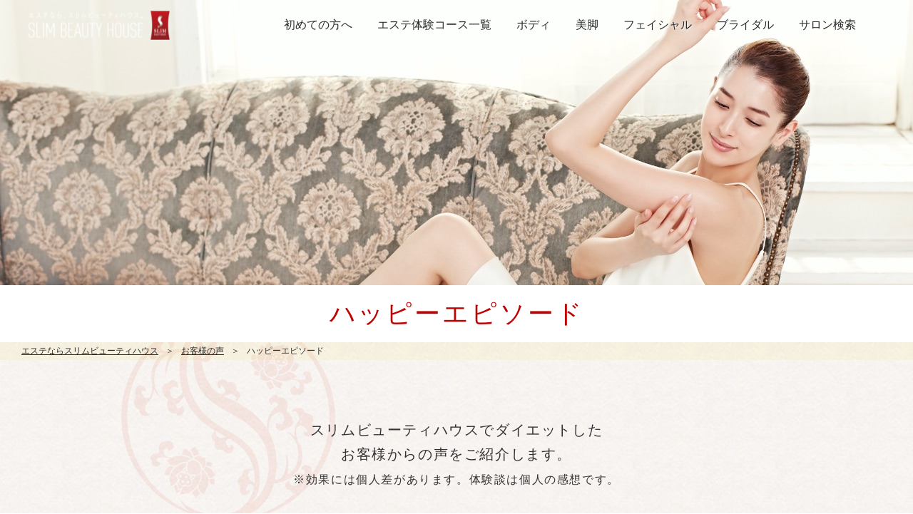

--- FILE ---
content_type: text/html; charset=UTF-8
request_url: https://slim.co.jp/uservoice/happyepisode/index_4.html
body_size: 57593
content:
<!DOCTYPE html>
<html lang="ja">
<head>
<meta charset="UTF-8">
<title>ハッピーエピソード 4ページ目｜エステならスリムビューティハウス</title>
<meta name="description" content="ハッピーエピソード | スリムビューティハウスでダイエットしたお客様からの声をご紹介します。">
<meta name="keywords" content="">
<meta name="viewport" content="width=device-width, initial-scale=1">
<meta http-equiv="X-UA-Compatible" content="IE=edge">
<link rel="stylesheet" href="/common/css/style.css">
<meta property="og:locale" content="ja_JP">
<meta property="fb:admins" content="">
<meta property="og:title" content="ハッピーエピソード｜エステならスリムビューティハウス">
<meta property="og:description" content="ハッピーエピソード | スリムビューティハウスでダイエットしたお客様からの声をご紹介します。">
<meta property="og:url" content="https://slim.co.jp/uservoice/happyepisode/">
<meta property="og:site_name" content="スリムビューティハウス">
<meta property="og:type" content="article">
<meta property="og:image" content="https://slim.co.jp/common/img/ogp.jpg">
<meta name="twitter:card" content="summary">
<meta name="twitter:title" content="ハッピーエピソード｜エステならスリムビューティハウス">
<meta name="twitter:description" content="ハッピーエピソード | スリムビューティハウスでダイエットしたお客様からの声をご紹介します。">
<meta name="twitter:image" content="https://slim.co.jp/common/img/ogp.jpg">
<meta name="format-detection" content="telephone=no">
<!-- Global site tag (gtag.js) - Google Analytics -->
<script async src="https://www.googletagmanager.com/gtag/js?id=UA-141177764-1"></script>
<script>
  window.dataLayer = window.dataLayer || [];
  function gtag(){dataLayer.push(arguments);}
  gtag('js', new Date());

  gtag('config', 'UA-141177764-1'), { 'optimize_id': 'GTM-WDL9CW2'};
</script>
<!-- End Global site tag (gtag.js) - Google Analytics -->


<!-- Google tag (gtag.js) -->
<script async src="https://www.googletagmanager.com/gtag/js?id=AW-16843255992"></script>
<script>
  window.dataLayer = window.dataLayer || [];
  function gtag(){dataLayer.push(arguments);}
  gtag('js', new Date());

  gtag('config', 'AW-16843255992');
</script>


<!-- Google tag (gtag.js) -->
<script async src="https://www.googletagmanager.com/gtag/js?id=AW-17023085369"></script>
<script>
  window.dataLayer = window.dataLayer || [];
  function gtag(){dataLayer.push(arguments);}
  gtag('js', new Date());
  gtag('config', 'AW-17023085369');
</script>


<!-- Google Tag Manager -->
<script>
  (function(w, d, s, l, i){
  w[l] = w[l] || [];
  w[l].push({
  "gtm.start": new Date().getTime(),
  event: "gtm.js"
  });
  
  var f = d.getElementsByTagName(s)[0],
  j = d.createElement(s);
  
  j.async = true;
  j.src = "https://www.googletagmanager.com/gtm.js?id=" + i + "&l=" + l;
  
  f.parentNode.insertBefore(j, f);
  })(window, document, "script", "dtLyr", "GTM-M3QGCWL");
</script>
<!-- End Google Tag Manager -->


<!-- Google Tag Manager -->
<script>(function(w,d,s,l,i){w[l]=w[l]||[];w[l].push({'gtm.start':
new Date().getTime(),event:'gtm.js'});var f=d.getElementsByTagName(s)[0],
j=d.createElement(s),dl=l!='dataLayer'?'&l='+l:'';j.async=true;j.src=
'https://www.googletagmanager.com/gtm.js?id='+i+dl;f.parentNode.insertBefore(j,f);
})(window,document,'script','dataLayer','GTM-K5X5Q2');</script>
<!-- End Google Tag Manager -->


<!-- LINE Tag Base Code -->
<!-- Do Not Modify -->
<script>
(function(g,d,o){
g._ltq=g._ltq||[];g._lt=g._lt||function(){g._ltq.push(arguments)};
var h=location.protocol==='https:'?'https://d.line-scdn.net':'http://d.line-cdn.net';
var s=d.createElement('script');s.async=1;
s.src=o||h+'/n/line_tag/public/release/v1/lt.js';
var t=d.getElementsByTagName('script')[0];t.parentNode.insertBefore(s,t);
})(window, document);
_lt('init', {
customerType: 'lap',
tagId: 'ef9c1910-518f-4021-abf8-d48bcd5f5cbc'
});
_lt('send', 'pv', ['ef9c1910-518f-4021-abf8-d48bcd5f5cbc']);
</script>
<noscript>
<img height="1" width="1" style="display:none"
src="https://tr.line.me/tag.gif?c_t=lap&t_id=ef9c1910-518f-4021-abf8-d48bcd5f5cbc&e=pv&noscript=1" />
</noscript>
<!-- End LINE Tag Base Code -->

<!-- b-dash tag manager -->
<script type="text/javascript" src="//cdn.activity.smart-bdash.com/tag-manager/bd-dym4sw/btm.js" charset="UTF-8"></script>
<!-- end b-dash tag manager -->

<!-- b-dash tag -->
<script type="text/javascript" src="//cdn.activity.bdash-cloud.com/tracking-script/bd-3lzmj6/tracking.js?async=true" charset="UTF-8"></script>
<!-- end b-dash tag -->

<!-- Meta Pixel Code -->
<script>
  !function(f,b,e,v,n,t,s)
  {if(f.fbq)return;n=f.fbq=function(){n.callMethod?
  n.callMethod.apply(n,arguments):n.queue.push(arguments)};
  if(!f._fbq)f._fbq=n;n.push=n;n.loaded=!0;n.version='2.0';
  n.queue=[];t=b.createElement(e);t.async=!0;
  t.src=v;s=b.getElementsByTagName(e)[0];
  s.parentNode.insertBefore(t,s)}(window, document,'script',
  'https://connect.facebook.net/en_US/fbevents.js');
  fbq('init', '663966565656381');
  fbq('track', 'PageView');
</script>
<noscript><img height="1" width="1" style="display:none"
  src="https://www.facebook.com/tr?id=663966565656381&ev=PageView&noscript=1"
/></noscript>
<!-- End Meta Pixel Code -->

<!-- Meta Pixel Code -->
<script>
!function(f,b,e,v,n,t,s)
{if(f.fbq)return;n=f.fbq=function(){n.callMethod?
n.callMethod.apply(n,arguments):n.queue.push(arguments)};
if(!f._fbq)f._fbq=n;n.push=n;n.loaded=!0;n.version='2.0';
n.queue=[];t=b.createElement(e);t.async=!0;
t.src=v;s=b.getElementsByTagName(e)[0];
s.parentNode.insertBefore(t,s)}(window, document,'script',
'https://connect.facebook.net/en_US/fbevents.js');
fbq('init', '1710029469886777');
fbq('track', 'PageView');
</script>
<noscript><img height="1" width="1" style="display:none"
src="https://www.facebook.com/tr?id=1710029469886777&ev=PageView&noscript=1"
/></noscript>
<!-- End Meta Pixel Code -->

<!-- Meta Pixel Code -->
<script>
!function(f,b,e,v,n,t,s)
{if(f.fbq)return;n=f.fbq=function(){n.callMethod?
n.callMethod.apply(n,arguments):n.queue.push(arguments)};
if(!f._fbq)f._fbq=n;n.push=n;n.loaded=!0;n.version='2.0';
n.queue=[];t=b.createElement(e);t.async=!0;
t.src=v;s=b.getElementsByTagName(e)[0];
s.parentNode.insertBefore(t,s)}(window, document,'script',
'https://connect.facebook.net/en_US/fbevents.js');
fbq('init', '1197335417938796');
fbq('track', 'PageView');
</script>
<noscript><img height="1" width="1" style="display:none"
src="https://www.facebook.com/tr?id=1197335417938796&ev=PageView&noscript=1"
/></noscript>
<!-- End Meta Pixel Code -->



<script type="text/javascript" src="https://cdn.robee.tech/v1/u/wnBReDJFPS4.js"></script>
<script type="text/javascript">
  (function (w, d, ns, blid) {
    w['_robee_href'] = d.location.href;
    w['RobeeObject'] = ns;
    w[ns] = w[ns] || { api_key: blid };
    var s = d.createElement('script');
    s.type = 'text/javascript';
    s.async = true;
    s.src = 'https://cdn.robee.tech/v1/sdk.js';
    var x = d.getElementsByTagName('script')[0];
    x.parentNode.insertBefore(s, x);
  })(window, document, 'robee', 'RBE-wnBReDJFPS4');
</script>


<!-- TikTok Pixel Code Start -->
<script>
!function (w, d, t) {
  w.TiktokAnalyticsObject=t;var ttq=w[t]=w[t]||[];ttq.methods=["page","track","identify","instances","debug","on","off","once","ready","alias","group","enableCookie","disableCookie","holdConsent","revokeConsent","grantConsent"],ttq.setAndDefer=function(t,e){t[e]=function(){t.push([e].concat(Array.prototype.slice.call(arguments,0)))}};for(var i=0;i<ttq.methods.length;i++)ttq.setAndDefer(ttq,ttq.methods[i]);ttq.instance=function(t){for(
var e=ttq._i[t]||[],n=0;n<ttq.methods.length;n++)ttq.setAndDefer(e,ttq.methods[n]);return e},ttq.load=function(e,n){var r="https://analytics.tiktok.com/i18n/pixel/events.js",o=n&&n.partner;ttq._i=ttq._i||{},ttq._i[e]=[],ttq._i[e]._u=r,ttq._t=ttq._t||{},ttq._t[e]=+new Date,ttq._o=ttq._o||{},ttq._o[e]=n||{};n=document.createElement("script")
;n.type="text/javascript",n.async=!0,n.src=r+"?sdkid="+e+"&lib="+t;e=document.getElementsByTagName("script")[0];e.parentNode.insertBefore(n,e)};

  ttq.load('CTEBK6RC77U0PIODLKP0');
  ttq.page();
}(window, document, 'ttq');
</script>
<!-- TikTok Pixel Code End -->


<!-- TikTok Pixel Code Start -->
<script>
!function (w, d, t) {
  w.TiktokAnalyticsObject=t;var ttq=w[t]=w[t]||[];ttq.methods=["page","track","identify","instances","debug","on","off","once","ready","alias","group","enableCookie","disableCookie","holdConsent","revokeConsent","grantConsent"],ttq.setAndDefer=function(t,e){t[e]=function(){t.push([e].concat(Array.prototype.slice.call(arguments,0)))}};for(var i=0;i<ttq.methods.length;i++)ttq.setAndDefer(ttq,ttq.methods[i]);ttq.instance=function(t){for(
var e=ttq._i[t]||[],n=0;n<ttq.methods.length;n++)ttq.setAndDefer(e,ttq.methods[n]);return e},ttq.load=function(e,n){var r="https://analytics.tiktok.com/i18n/pixel/events.js",o=n&&n.partner;ttq._i=ttq._i||{},ttq._i[e]=[],ttq._i[e]._u=r,ttq._t=ttq._t||{},ttq._t[e]=+new Date,ttq._o=ttq._o||{},ttq._o[e]=n||{};n=document.createElement("script")
;n.type="text/javascript",n.async=!0,n.src=r+"?sdkid="+e+"&lib="+t;e=document.getElementsByTagName("script")[0];e.parentNode.insertBefore(n,e)};

  ttq.load('CPV4H1JC77UA4KP64K50');
  ttq.page();
}(window, document, 'ttq');
</script>
<!-- TikTok Pixel Code End -->


<!-- TikTok Pixel Code Start -->
<script>
!function (w, d, t) {
  w.TiktokAnalyticsObject=t;var ttq=w[t]=w[t]||[];ttq.methods=["page","track","identify","instances","debug","on","off","once","ready","alias","group","enableCookie","disableCookie","holdConsent","revokeConsent","grantConsent"],ttq.setAndDefer=function(t,e){t[e]=function(){t.push([e].concat(Array.prototype.slice.call(arguments,0)))}};for(var i=0;i<ttq.methods.length;i++)ttq.setAndDefer(ttq,ttq.methods[i]);ttq.instance=function(t){for(
var e=ttq._i[t]||[],n=0;n<ttq.methods.length;n++)ttq.setAndDefer(e,ttq.methods[n]);return e},ttq.load=function(e,n){var r="https://analytics.tiktok.com/i18n/pixel/events.js",o=n&&n.partner;ttq._i=ttq._i||{},ttq._i[e]=[],ttq._i[e]._u=r,ttq._t=ttq._t||{},ttq._t[e]=+new Date,ttq._o=ttq._o||{},ttq._o[e]=n||{};n=document.createElement("script")
;n.type="text/javascript",n.async=!0,n.src=r+"?sdkid="+e+"&lib="+t;e=document.getElementsByTagName("script")[0];e.parentNode.insertBefore(n,e)};


  ttq.load('CVGBU73C77U9CB41SSH0');
  ttq.page();
}(window, document, 'ttq');
</script>
<!-- TikTok Pixel Code End -->


<!-- Yahoo ad Start -->
<script async src="https://s.yimg.jp/images/listing/tool/cv/ytag.js"></script>
<script>
window.yjDataLayer = window.yjDataLayer || [];
function ytag() { yjDataLayer.push(arguments); }
ytag({"type":"ycl_cookie", "config":{"ycl_use_non_cookie_storage":true}});
</script>
<!-- Yahoo ad End -->


<!-- im-apps -->
<script type="text/javascript">
 (function(w,d,s){
  var f=d.getElementsByTagName(s)[0],j=d.createElement(s);
  j.async=true;j.src='https://dmp.im-apps.net/js/1022143/0001/itm.js';
  f.parentNode.insertBefore(j, f);
 })(window,document,'script');
</script>
<!-- /im-apps -->



<!-- start Promolayer JS code--><script type="module" src="https://modules.promolayer.io/index.js" data-pluid="FxxuJ4RmrcUxx92TJ4HYuUQ5aEg2" data-workspace="OMKK55cLs7pphMZrVaVu" crossorigin async></script><!-- end Promolayer JS code-->


<link rel="icon" href="/favicon.ico">
<link rel="apple-touch-icon" sizes="180x180" href="/apple-touch-icon.png"><link rel="shortcut icon" href="/favicon.ico" type="image/x-icon">
</head>
<body class="page-uservoice _black _spLogoblack">
<div class="wrapper">
  <!-- Google Tag Manager (noscript) -->
<noscript><iframe src="//www.googletagmanager.com/ns.html?id=GTM-M3QGCWL" height="0" width="0" style="display:none;visibility:hidden"></iframe></noscript>
<!-- End Google Tag Manager (noscript) -->

<!-- Google Tag Manager (noscript) -->
<noscript><iframe src="https://www.googletagmanager.com/ns.html?id=GTM-K5X5Q2"
height="0" width="0" style="display:none;visibility:hidden"></iframe></noscript>
<!-- End Google Tag Manager (noscript) -->

  <header class="header">
    <div class="header__inner">
      <div class="header__logo"><a href="/">スリムビューティハウス</a></div>

      <div class="sp-menu">
        <a href="#" class="sp-menu__link js-menu">
          <span class="sp-menu__button">
            <span class="sp-menu__icon"></span>
          </span>
        </a>
      </div><!-- /.sp-menu -->

      <nav class="global-nav">
        <div class="global-nav__inner">
          <div class="global-nav__logo"><a href="/"><img src="/common/img/logo_white.png" alt="スリムビューティハウス"></a></div>
          <div class="global-nav__close"><a href="#" class="js-menu-close"></a></div>
          <ul class="global-nav__list">
            <li class="global-nav__item glonav01">
              <a href="/first/" onclick="ga('send','event','header','click','first');">初めての方へ</a>
              <ul>
                <li><a href="/first/oriental.html">オリエンタルエステとは</a></li>
                <li><a href="/first/symposium/">世界が認める技術と理論</a></li>
                <li><a href="/first/license.html">資格取得の積極的取り組み</a></li>
              </ul>
            </li>
            <li class="global-nav__item glonav01">
              <a href="/ca/" onclick="ga('send','event','header','click','ca');">エステ体験コース一覧</a>
            </li>
            <li class="global-nav__item glonav02">
              <a href="/body/" onclick="ga('send','event','header','click','body');">ボディ</a>
              <ul>
                <li><a href="/body/infinity.html">骨盤Infinity</a></li>
                <li><a href="/body/cavi.html">骨盤キャビテーション</a></li>
                <li><a href="/body/kotsubanspecial.html">骨盤＆代謝巡りダイエット</a></li>
                <li><a href="/body/kotsubanplus.html">骨盤ダイエットBeauty</a></li>
                <li><a href="/body/kotsuban_otona.html">大人の骨盤ダイエット</a></li>
              </ul>
            </li>
            <li class="global-nav__item glonav03">
              <a href="/legs/" onclick="ga('send','event','header','click','legs');">美脚</a>
              <ul>
                <li><a href="/legs/ashiyase.html">骨盤ダイエット美脚</a></li>
                <!--<li><a href="/legs/premiumbikyaku.html">美脚ダイエット</a></li>-->
              </ul>
            </li>
            <li class="global-nav__item glonav04">
              <a href="/face/" onclick="ga('send','event','header','click','face');">フェイシャル</a>
              <ul>
                <li><a href="/face/hikishimebigan.html">毛穴引締め美顔</a></li>
              </ul>
            </li>
            <li class="global-nav__item glonav05">
              <a href="/bridal_esthe/" onclick="ga('send','event','header','click','bridal');">ブライダル</a>
            </li>
            <li class="global-nav__item glonav06"><a href="/salon/" onclick="ga('send','event','header','click','salon');">サロン検索</a></li>
          </ul>
        </div><!-- /.global-nav__inner -->
      </nav><!-- /.global-nav -->
    </div><!-- /.header__inner -->
  </header><!-- /.header -->
  <div class="page-title">
    <div class="page-title__img"><picture><source media="(max-width: 767px)" srcset="/common/img/title_uservoice_sp.jpg"><source srcset="/common/img/title_uservoice.jpg"><img src="/common/img/title_uservoice.jpg" alt=""></picture></div>
    <div class="page-title__inner">
      <h1 class="page-title__title">ハッピーエピソード</h1>
    </div>
  </div><!-- /.page-title -->
  <nav class="breadcrumb" aria-label="breadcrumb">
    <ol class="breadcrumb__list" itemscope itemtype="http://schema.org/BreadcrumbList">
      <li class="breadcrumb__item" itemprop="itemListElement" itemscope itemtype="http://schema.org/ListItem">
        <a href="/" itemprop="item"><span itemprop="name">エステならスリムビューティハウス</span></a>
        <meta itemprop="position" content="1">
      </li>
      <li class="breadcrumb__item" itemprop="itemListElement" itemscope itemtype="http://schema.org/ListItem">
        <a href="/uservoice/" itemprop="item"><span itemprop="name">お客様の声</span></a>
        <meta itemprop="position" content="2">
      </li>
      <li class="breadcrumb__item" itemprop="itemListElement" itemscope itemtype="http://schema.org/ListItem">
        <span><span itemprop="name">ハッピーエピソード</span></span>
        <meta itemprop="position" content="3">
      </li>
    </ol>
  </nav>
  <div class="content-wrapper">
    <main class="content">
      <div class="content-block01">
        <div class="lead-block01">
          <p class="lead-type01 _center">スリムビューティハウスでダイエットした<br>お客様からの声をご紹介します。<br><small>※効果には個人差があります。体験談は個人の感想です。</small></p>
        </div><!-- /.lead-block01 -->
        <div class="section-type03">
          <div class="item-list02">
            <ul class="item-list02__list">








<li class="item-list02__item _voice">
<div class="item-list02__inner">

<p class="item-list02__data">

  


女性

 ｜ 
<a href="/salon/iwate/morioka.html">盛岡店</a>
 ｜ 
20代
 ｜ 
ボディ
 ｜ 
2024
</p>

<p class="item-list02__description">通い始めて数ヶ月経ちますが、入らなかったタイトスカートが入るようになりました。<br>元々太ももが張っていて入らなかったのですが、今ではすんなり入ります。ここでの施術は効果抜群です。<br>また、スタッフさんはとても話しやすくて、相談しやすいです。体型で悩んでいる方がいたらぜひこのサロンをオススメします！</p>
</div>
</li>










<li class="item-list02__item _voice">
<div class="item-list02__inner">

<p class="item-list02__data">

  


女性

 ｜ 
<a href="/salon/iwate/morioka.html">盛岡店</a>
 ｜ 
50代
 ｜ 
ボディ
 ｜ 
2024
</p>

<p class="item-list02__description">50代になり体重が10キロ以上増加してなんとかしたいと思い体験コースに申し込みしました。50代でも痩せられると言う言葉に安心して通うことにしました。エステティシャンの皆さんの明るい対応に励まされ毎週通っています。カッピングやインナーマッスルの増強に効果的な最新機器で施術を受けることができますし、エステティシャンのハンドトリートメントのテクニックが最高です。サロンはとても清潔でプライバシーも守られています。体重も減ってきましたし、気持ちも前向きになり、もっときれいになりたいと思えるようになりました。スリムビューティハウスを選んで大満足です。</p>
</div>
</li>










<li class="item-list02__item _voice">
<div class="item-list02__inner">

<p class="item-list02__data">

  


女性

 ｜ 
<a href="/salon/iwate/morioka.html">盛岡店</a>
 ｜ 
20代
 ｜ 
ボディ
 ｜ 
2023
</p>

<p class="item-list02__description">肩こりや下半身太りがずっと気になっていました。そんな中で週2ペースで通い始めてからは、全身の巡りや代謝がすごく改善されてきて、こりやむくみ等の悩みも少しずつ解消されてきました！スタッフさんも優しい方ばかりで、アドバイスもしっかりしてくれるので飽き性の私でも安心です。</p>
</div>
</li>










<li class="item-list02__item _voice">
<div class="item-list02__inner">

<p class="item-list02__data">

  


女性

 ｜ 
<a href="/salon/iwate/morioka.html">盛岡店</a>
 ｜ 
30代
 ｜ 
ボディ
 ｜ 
2023
</p>

<p class="item-list02__description">体を温めながらの施術でとても気持ちよくて、眠りそうになりました。1回の施術をしただけで1キロ減っており、体の全パーツもサイズダウンしていて、技術の高さに驚きました！<br>汗をかいた後、シャワーを浴びれたり、セルフで水分補給したり、ドライヤー付きの身だしなみを整えるお部屋もあって、設備も素晴らしいと思いました。施術後も、体が温まった状態が何日か続いて、継続して行えば体質改善できそうだと思いました！</p>
</div>
</li>










<li class="item-list02__item _voice">
<div class="item-list02__inner">

<p class="item-list02__data">

  


女性

 ｜ 
<a href="/salon/kanagawa/mizonokuchi.html">溝の口店</a>
 ｜ 
20代
 ｜ 
ボディ
 ｜ 
2024
</p>

<p class="item-list02__description">通い始めて半月で2kg体重が減りました！身体の代謝がかなり上がってきていて汗も沢山かくようになり嬉しいです。背中のトリートメントもカッピングも気持ちいいです！</p>
</div>
</li>










<li class="item-list02__item _voice">
<div class="item-list02__inner">

<p class="item-list02__data">

  


女性

 ｜ 
<a href="/salon/kanagawa/mizonokuchi.html">溝の口店</a>
 ｜ 
20代
 ｜ 
ボディ
 ｜ 
2024
</p>

<p class="item-list02__description">通い始めてからお腹がスッキリして、一切無かったくびれが誕生しました！また、家でパッドを貼るだけでインナーマッスルを鍛えられたり、エンザイムを飲むことで腸の調子がとても良くなったりと良い事ばかりでありがたいです。最近は代謝も非常に良いです！！</p>
</div>
</li>










<li class="item-list02__item _voice">
<div class="item-list02__inner">

<p class="item-list02__data">

  


女性

 ｜ 
<a href="/salon/kanagawa/mizonokuchi.html">溝の口店</a>
 ｜ 
20代
 ｜ 
ボディ
 ｜ 
2023
</p>

<p class="item-list02__description">痩身エステでもあり、リラクゼーションでもあり、毎回行くのを楽しみにしています。お店の雰囲気もよく、スタッフの皆さんもいつも温かく話しかけてくださいます。骨盤ダイエットは初めてでしたが、たった1回の施術でも変化が見れたので、感激しました。これからもっと理想の体に近づいていくのが楽しみです。</p>
</div>
</li>










<li class="item-list02__item _voice">
<div class="item-list02__inner">

<p class="item-list02__data">

  


女性

 ｜ 
<a href="/salon/kanagawa/mizonokuchi.html">溝の口店</a>
 ｜ 
40代
 ｜ 
ボディ
 ｜ 
2023
</p>

<p class="item-list02__description">通い始めて約2ヶ月。久しぶりに洋服を買いに行き、パンツ3本試着しました。いつもはMサイズ、ものによってはＬサイズを履いていましたが、Mサイズで、ウエストに余裕が！裾あげが必要だったので店員さんに伝えると、まさかのSサイズの試着を勧められ、なんとジャストフィット！裾あげも必要なし！これまでＳサイズに憧れて試してみても、太ももすら入らない悲しい思いをしてきたので、嬉しすぎました！！ありがとうございます！！</p>
</div>
</li>



            </ul>
          </div><!-- /.item-list02 -->


          <div class="pager-type01">
            <ul class="pager-type01__list">
              <li class="pager-type01__item _prev"><a href="/uservoice/happyepisode/index_3.html">前へ</a></li>

              <li class="pager-type01__item"><a href="/uservoice/happyepisode/index_2.html">2</a></li>



              <li class="pager-type01__item"><a href="/uservoice/happyepisode/index_3.html">3</a></li>



              <li class="pager-type01__item _active"><a href="/uservoice/happyepisode/index_4.html">4</a></li>



              <li class="pager-type01__item"><a href="/uservoice/happyepisode/index_5.html">5</a></li>



              <li class="pager-type01__item"><a href="/uservoice/happyepisode/index_6.html">6</a></li>

              <li class="pager-type01__item _next"><a href="/uservoice/happyepisode/index_5.html">次へ</a></li>
            </ul>
          </div>


        </div><!-- /.section-type03 -->
        <section class="section-type02">
          <h2 class="heading-type02 _center">年代別で見る</h2>
          <div class="button-group01 _3column">
            <a href="/uservoice/happyepisode/20s/" class="button-type01 _auto _accent">20代</a>
            <a href="/uservoice/happyepisode/30s/" class="button-type01 _auto _accent">30代</a>
            <a href="/uservoice/happyepisode/40s_over/" class="button-type01 _auto _accent">40代</a>
            <a href="/uservoice/happyepisode/50s/" class="button-type01 _auto _accent">50代</a>
            <a href="/uservoice/happyepisode/60s/" class="button-type01 _auto _accent">60代以上</a>
          </div><!-- /.button-group01 -->
        </section>
        <section class="section-type03">
          <h2 class="heading-type02 _center">サロン別で見る</h2>
          <div class="salon-list01" id="salon-list01">
            <div class="salon-list01__column">
              <div class="salon-list01__group">
                <p class="salon-list01__title"><span>北海道・東北</span></p>
                <ul class="salon-list01__list">
                  <li class="salon-list01__item"><a href="/uservoice/happyepisode/sapporo/">札幌PIVOT CROSS店</a></li>
                  <li class="salon-list01__item"><a href="/uservoice/happyepisode/hachinohe/">八戸ヴィアノヴァ店</a></li>
                  <li class="salon-list01__item"><a href="/uservoice/happyepisode/morioka/">盛岡店</a></li>
                  <li class="salon-list01__item"><a href="/uservoice/happyepisode/sendai/">仙台AER店</a></li>
                </ul>
              </div><!-- /.salon-list01__group -->
              <div class="salon-list01__group pc-only">
                <p class="salon-list01__title"><span>中部・北陸</span></p>
                <ul class="salon-list01__list">
                  <li class="salon-list01__item"><a href="/uservoice/happyepisode/niigata/">新潟店</a></li>
                  <li class="salon-list01__item"><a href="/uservoice/happyepisode/gifu/">岐阜シティタワー43店</a></li>
                  <li class="salon-list01__item"><a href="/uservoice/happyepisode/toyota/">豊田GAZA店</a></li>
                  <li class="salon-list01__item"><a href="/uservoice/happyepisode/nagoyaekimae/">名古屋駅前店</a></li>
                  <li class="salon-list01__item"><a href="/uservoice/happyepisode/nagoyasakae/">名古屋栄本店</a></li>
                </ul>
              </div><!-- /.salon-list01__group -->
            </div><!-- /.salon-list01__column -->
            <div class="salon-list01__column">
              <div class="salon-list01__group">
                <p class="salon-list01__title"><span>関東</span></p>
                <ul class="salon-list01__list">
                  <li class="salon-list01__item"><a href="/uservoice/happyepisode/mito_excel_minami/">水戸エクセルみなみ店</a></li>
                  <li class="salon-list01__item"><a href="/uservoice/happyepisode/utsunomiya/">宇都宮店</a></li>
                  <li class="salon-list01__item"><a href="/uservoice/happyepisode/oyama/">小山店</a></li>
                  <li class="salon-list01__item"><a href="/uservoice/happyepisode/ota/">太田店</a></li>
                  <li class="salon-list01__item"><a href="/uservoice/happyepisode/takasaki/">高崎店</a></li>
                  <li class="salon-list01__item"><a href="/uservoice/happyepisode/omiya/">大宮総本店</a></li>
                  <li class="salon-list01__item"><a href="/uservoice/happyepisode/kawagoe/">川越店</a></li>
                  <li class="salon-list01__item"><a href="/uservoice/happyepisode/tokorozawa/">所沢駅前店</a></li>
                  <li class="salon-list01__item"><a href="/uservoice/happyepisode/kashiwa/">柏店</a></li>
                  <li class="salon-list01__item"><a href="/uservoice/happyepisode/chiba/">千葉総本店</a></li>
                  <li class="salon-list01__item"><a href="/uservoice/happyepisode/funabashi/">船橋店</a></li>
                  <li class="salon-list01__item"><a href="/uservoice/happyepisode/matsudo/">松戸店</a></li>
                  <li class="salon-list01__item"><a href="/uservoice/happyepisode/mizonokuchi/">溝の口店</a></li>
                  <li class="salon-list01__item"><a href="/uservoice/happyepisode/kawasaki/">川崎店</a></li>
                  <li class="salon-list01__item"><a href="/uservoice/happyepisode/yokohama/">横浜総本店</a></li>
                </ul>
              </div><!-- /.salon-list01__group -->
            </div><!-- /.salon-list01__column -->
            <div class="salon-list01__column">
              <div class="salon-list01__group">
                <p class="salon-list01__title"><span>東京</span></p>
                <ul class="salon-list01__list">
                  <li class="salon-list01__item"><a href="/uservoice/happyepisode/akabane/">赤羽店</a></li>
                  <li class="salon-list01__item"><a href="/uservoice/happyepisode/ginza/">銀座総本店</a></li>
                  <li class="salon-list01__item"><a href="/uservoice/happyepisode/ikebukuro_hotel_metropolitan/">池袋総本店</a></li>
                  <li class="salon-list01__item"><a href="/uservoice/happyepisode/ueno/">上野駅前店</a></li>
                  <li class="salon-list01__item"><a href="/uservoice/happyepisode/omori/">大森店</a></li>
                  <li class="salon-list01__item"><a href="/uservoice/happyepisode/omotesando/">表参道店</a></li>
                  <li class="salon-list01__item"><a href="/uservoice/happyepisode/kitasenju/">北千住店</a></li>
                  <li class="salon-list01__item"><a href="/uservoice/happyepisode/kichijoji/">吉祥寺店</a></li>
                  <li class="salon-list01__item"><a href="/uservoice/happyepisode/kinshicho/">錦糸町店</a></li>
                  <li class="salon-list01__item"><a href="/uservoice/happyepisode/jiyugaoka/">自由が丘店</a></li>
                  <li class="salon-list01__item"><a href="/uservoice/happyepisode/shinjuku_sanchome/">新宿総本店</a></li>
                  <li class="salon-list01__item"><a href="/uservoice/happyepisode/tachikawa/">立川店</a></li>
                  <li class="salon-list01__item"><a href="/uservoice/happyepisode/chofu/">調布店</a></li>
                  <li class="salon-list01__item"><a href="/uservoice/happyepisode/machida/">町田店</a></li>
                  <li class="salon-list01__item"><a href="/uservoice/happyepisode/meguro/">目黒駅前店</a></li>
                </ul>
              </div><!-- /.salon-list01__group -->
              <div class="salon-list01__group sp-only">
                <p class="salon-list01__title"><span>中部・北陸</span></p>
                <ul class="salon-list01__list">
                  <li class="salon-list01__item"><a href="/uservoice/happyepisode/niigata/">新潟店</a></li>
                  <li class="salon-list01__item"><a href="/uservoice/happyepisode/gifu/">岐阜シティタワー43店</a></li>
                  <li class="salon-list01__item"><a href="/uservoice/happyepisode/toyota/">豊田GAZA店</a></li>
                  <li class="salon-list01__item"><a href="/uservoice/happyepisode/nagoyaekimae/">名古屋駅前店</a></li>
                  <li class="salon-list01__item"><a href="/uservoice/happyepisode/nagoyasakae/">名古屋栄本店</a></li>
                </ul>
              </div><!-- /.salon-list01__group -->
            </div><!-- /.salon-list01__column -->
            <div class="salon-list01__column">
              <div class="salon-list01__group">
                <p class="salon-list01__title"><span>近畿</span></p>
                <ul class="salon-list01__list">
                  <li class="salon-list01__item"><a href="/uservoice/happyepisode/kyoto/">京都総本店</a></li>
                  <li class="salon-list01__item"><a href="/uservoice/happyepisode/umeda/">梅田総本店</a></li>
                  <li class="salon-list01__item"><a href="/uservoice/happyepisode/tennoji/">天王寺店</a></li>
                  <li class="salon-list01__item"><a href="/uservoice/happyepisode/hotel_newotani_osaka/">ホテルニューオータニ大阪店</a></li>
                  <li class="salon-list01__item"><a href="/uservoice/happyepisode/kakogawa/">加古川店</a></li>
                  <li class="salon-list01__item"><a href="/uservoice/happyepisode/kobe/">神戸元町総本店</a></li>
                  <li class="salon-list01__item"><a href="/uservoice/happyepisode/ikoma/">近鉄百貨店生駒店</a></li>
                  <li class="salon-list01__item"><a href="/uservoice/happyepisode/nara/">奈良店</a></li>
                  <li class="salon-list01__item"><a href="/uservoice/happyepisode/wakayama/">和歌山店</a></li>
                </ul>
              </div><!-- /.salon-list01__group -->
            </div><!-- /.salon-list01__column -->
            <div class="salon-list01__column">
              <div class="salon-list01__group">
                <p class="salon-list01__title"><span>中国・四国</span></p>
                <ul class="salon-list01__list">
                  <li class="salon-list01__item"><a href="/uservoice/happyepisode/okayama/">岡山駅前店</a></li>
                  <li class="salon-list01__item"><a href="/uservoice/happyepisode/hiroshima/">広島店</a></li>
                  <li class="salon-list01__item"><a href="/uservoice/happyepisode/tokushima/">徳島クレメントプラザ店</a></li>
                  <li class="salon-list01__item"><a href="/uservoice/happyepisode/takamatsu/">高松店</a></li>
                </ul>
              </div><!-- /.salon-list01__group -->
              <div class="salon-list01__group">
                <p class="salon-list01__title"><span>九州・沖縄</span></p>
                <ul class="salon-list01__list">
                  <li class="salon-list01__item"><a href="/uservoice/happyepisode/tenjin/">天神総本店</a></li>
                  <li class="salon-list01__item"><a href="/uservoice/happyepisode/kumamoto/">熊本店</a></li>
                  <li class="salon-list01__item"><a href="/uservoice/happyepisode/okinawa/">沖縄店</a></li>
                </ul>
              </div><!-- /.salon-list01__group -->
              <div class="salon-list01__group">
                <p class="salon-list01__title"><span>海外</span></p>
                <ul class="salon-list01__list">
                  <li class="salon-list01__item"><a href="/chinese/">中国蘇州店</a></li>
                  <li class="salon-list01__item"><a href="/chinese/shanghai_isetan.html">上海梅龍鎮広場伊勢丹店
</a></li>
                </ul>
              </div><!-- /.salon-list01__group -->
            </div><!-- /.salon-list01__column -->
          </div><!-- /.salon-list01 -->
        </section>
      </div><!-- /.content-block01 -->
    </main><!-- /.content -->
  </div><!-- /.content-wrapper -->
  <div class="footer-block01">
    <div class="footer-block01__inner">
      <p class="footer-block01__title">ハッピーエピソード | オリエンタルエステのスリムビューティハウス　体験キャンペーン実施中！ お試し価格で効果を実感</p>
      <div class="footer-nav01">
        <div class="footer-nav01__column">
          <ul class="footer-nav01__list01">
            <li class="footer-nav01__item01 _sub">
              <a href="/first/" onclick="ga('send','event','footer','click','first');">初めての方へ</a>
              <ul class="footer-nav01__list02">
                <li class="footer-nav01__item02 sp-only"><a href="/first/" onclick="ga('send','event','footer','click','first');">初めての方へ</a></li>
                <li class="footer-nav01__item02"><a href="/first/oriental.html" onclick="ga('send','event','footer','click','oriental');">オリエンタルエステとは</a></li>
                <li class="footer-nav01__item02"><a href="/first/symposium/" onclick="ga('send','event','footer','click','symposium');">世界が認める技術と理論</a></li>
                <li class="footer-nav01__item02"><a href="/first/license.html" onclick="ga('send','event','footer','click','license');">資格取得のための積極的取り組み</a></li>
                <li class="footer-nav01__item02"><a href="/first/flow.html" onclick="ga('send','event','footer','click','flow');">体験までの流れ</a></li>
                <li class="footer-nav01__item02"><a href="/first/faq.html" onclick="ga('send','event','footer','click','faq');">よくある質問</a></li>
              </ul>
            </li>

            <li class="footer-nav01__item01 _sub">
              <a href="/body/" onclick="ga('send','event','footer','click','body');">ボディエステ</a>
              <ul class="footer-nav01__list02">
                <li class="footer-nav01__item02 sp-only"><a href="/body/" onclick="ga('send','event','footer','click','body');">ボディエステ</a></li>
                <li class="footer-nav01__item02"><a href="/body/infinity.html" onclick="ga('send','event','footer','click','infinity');">骨盤Infinity</a></li>
                <li class="footer-nav01__item02"><a href="/body/cavi.html" onclick="ga('send','event','footer','click','cavi');">骨盤キャビテーション</a></li>
                <li class="footer-nav01__item02"><a href="/body/kotsubanspecial.html" onclick="ga('send','event','footer','click','kotsubanspecial');">骨盤＆代謝巡りダイエットSpecial</a></li>
                <li class="footer-nav01__item02"><a href="/body/kotsubanplus.html" onclick="ga('send','event','footer','click','beautyplus');">骨盤ダイエットBeauty</a></li>
                <li class="footer-nav01__item02"><a href="/body/kotsuban_otona.html" onclick="ga('send','event','footer','click','kotsuban_otona');">大人の骨盤ダイエット</a></li>
              </ul>
            </li>
          </ul>
        </div><!-- /.footer-nav01__column -->

        <div class="footer-nav01__column">
          <ul class="footer-nav01__list01">
            <li class="footer-nav01__item01 _sub">
              <a href="/legs/" onclick="ga('send','event','footer','click','legs');">美脚エステ</a>
              <ul class="footer-nav01__list02">
                <li class="footer-nav01__item02 sp-only"><a href="/legs/" onclick="ga('send','event','footer','click','legs');">美脚エステ</a></li>
                <li class="footer-nav01__item02"><a href="/legs/ashiyase.html" onclick="ga('send','event','footer','click','ashiyase');">骨盤ダイエット美脚</a></li>
              </ul>
            </li>

            <li class="footer-nav01__item01 _sub">
              <a href="/face/" onclick="ga('send','event','footer','click','face');">フェイシャルエステ</a>
              <ul class="footer-nav01__list02">
                <li class="footer-nav01__item02 sp-only"><a href="/face/" onclick="ga('send','event','footer','click','face');">フェイシャルエステ</a></li>
                <li class="footer-nav01__item02"><a href="/face/hikishimebigan.html" onclick="ga('send','event','footer','click','hikishimebigan');">毛穴引締め美顔</a></li>
              </ul>
            </li>

            <li class="footer-nav01__item01 _sub">
              <a href="/bridal_esthe/" onclick="ga('send','event','footer','click','bridal_esthe');">ブライダルエステ</a>
              <ul class="footer-nav01__list02">
                <li class="footer-nav01__item02 sp-only"><a href="/bridal_esthe/" onclick="ga('send','event','footer','click','bridal_esthe');">ブライダルエステ</a></li>
                <li class="footer-nav01__item02"><a href="/bridal_esthe/bridal.html" onclick="ga('send','event','footer','click','bridal_course');">ブライダルエステ</a></li>
              </ul>
            </li>
          </ul>
        </div><!-- /.footer-nav01__column -->

        <div class="footer-nav01__column">
          <ul class="footer-nav01__list01">
            <li class="footer-nav01__item01 _sub">
              <a href="/content/" onclick="ga('send','event','footer','click','content');">スペシャルコンテンツ</a>
              <ul class="footer-nav01__list02">
                <li class="footer-nav01__item02 sp-only"><a href="/content/" onclick="ga('send','event','footer','click','content');">スペシャルコンテンツ</a></li>
                <li class="footer-nav01__item02"><a href="/content/diagnose/" onclick="ga('send','event','footer','click','diaclgnose');">コース選びガイド</a></li>
                <li class="footer-nav01__item02"><a href="/content/bodybalance/" onclick="ga('send','event','footer','click','bodybalance');">ボディバランス分析</a></li>
                <li class="footer-nav01__item02"><a href="/content/check/" onclick="ga('send','event','footer','click','check');">太り方チェック</a></li>
                <li class="footer-nav01__item02"><a href="/content/column/" onclick="ga('send','event','footer','click','column');">エステコラム</a></li>
              </ul>
            </li>

            <li class="footer-nav01__item01 _sub">
              <a href="/event/" onclick="ga('send','event','footer','click','event');">イベント</a>
              <ul class="footer-nav01__list02">
                <li class="footer-nav01__item02 sp-only"><a href="/event/" onclick="ga('send','event','footer','click','event');">イベント</a></li>
                <li class="footer-nav01__item02"><a href="/event/sq/" onclick="ga('send','event','footer','click','sq');">スリムクイーンコンテスト</a></li>
                <li class="footer-nav01__item02"><a href="/event/sk/" onclick="ga('send','event','footer','click','sk');">スリムキングコンテスト</a></li>
                <li class="footer-nav01__item02"><a href="/event/miss_nippon/" onclick="ga('send','event','footer','click','miss_nippon');">ミス日本コンテスト</a></li>
              
              </ul>
            </li>



            <li class="footer-nav01__item01 _sub">
              <a href="/uservoice/" onclick="ga('send','event','footer','click','uservoice');">お客様の声</a>
              <ul class="footer-nav01__list02">

                <li class="footer-nav01__item02 sp-only"><a href="/uservoice/" onclick="ga('send','event','footer','click','uservoice');">お客様の声</a></li>
                <li class="footer-nav01__item02"><a href="/uservoice/happyepisode/" onclick="ga('send','event','footer','click','happyepisode');">ハッピーエピソード</a></li>
                <!-- <li class="footer-nav01__item02"><a href="/uservoice/experience/" onclick="ga('send','event','footer','click','experience');">お客様体験談</a></li> -->
              </ul>
            </li>
          </ul>
        </div><!-- /.footer-nav01__column -->

        <div class="footer-nav01__column">
          <ul class="footer-nav01__list01 _2column">
            <li class="footer-nav01__item01"><a href="/salon/" onclick="ga('send','event','footer','click','salon');">サロン一覧</a></li>
            <li class="footer-nav01__item01"><a href="/ca/" onclick="ga('send','event','footer','click','course');">体験コース一覧</a></li>
            <li class="footer-nav01__item01"><a href="/trial/ladies/entry" onclick="ga('send','event','footer','click',' yoyaku');">WEB予約</a></li>
            <li class="footer-nav01__item01"><a href="/contact/" onclick="ga('send','event','footer','click','contact');">お問い合わせ</a></li>
            <li class="footer-nav01__item01"><a href="/topics/" onclick="ga('send','event','footer','click','topics');">NEWS</a></li>
            <li class="footer-nav01__item01 footer-nav01__item01_sp"><a href="/contact_h/" onclick="ga('send','event','footer','click','character');">法人お問い合わせ</a></li>
            <style type="text/css">
              .footer-nav01__item01_sp { display: none !important;} 
              @media screen and (max-width:480px) {
                .footer-nav01__item01_sp { display: block !important;}
              }
            </style>
          </ul>
        </div><!-- /.footer-nav01__column -->
      </div><!-- /.footer-nav01 -->
    </div><!-- /.footer-block01__inner -->
  </div><!-- /.footer-block01 -->

  <div class="footer-block02">
    <div class="footer-block02__inner">
      <div class="footer-nav02">
        <div class="footer-nav02__column">
          <ul class="footer-nav02__list01">
            <li class="footer-nav02__item01 _sub">
              <a href="/company/" onclick="ga('send','event','footer','click','company');">会社情報</a>
              <ul class="footer-nav02__list02">
                <li class="footer-nav02__item02"><a href="/company/profile/" onclick="ga('send','event','footer','click','profile');">会社概要</a></li>
                <li class="footer-nav02__item02"><a href="/company/history/" onclick="ga('send','event','footer','click','history');">会社沿革</a></li>
                <li class="footer-nav02__item02"><a href="/company/csr/" onclick="ga('send','event','footer','click','csr');">社会貢献活動への取り組み</a></li>
                <li class="footer-nav02__item02"><a href="/contact_h/" onclick="ga('send','event','footer','click','contact_h');">法人お問い合わせ</a></li>
            <li class="footer-nav02__item02"><a href="/company/privacypolicy/" onclick="ga('send','event','footer','click','privacypolicy');">個人情報の取り扱いについて</a></li>
            <li class="footer-nav02__item02"><a href="/company/license/" onclick="ga('send','event','footer','click','license');">ライセンス事業</a></li>
              </ul>
            </li>
          </ul>
        </div><!-- /.footer-nav02__column -->

        <div class="footer-nav02__column">
          <ul class="footer-nav02__list01">
            <li class="footer-nav02__item01 _sub">
              <a href="/company/recruit/" onclick="ga('send','event','footer','click','recruit');">採用情報</a>
              <ul class="footer-nav02__list02">
                <li class="footer-nav02__item02"><a href="/company/recruit/fresh/" onclick="ga('send','event','footer','click','fresh');">新卒採用情報</a></li>
                <li class="footer-nav02__item02"><a href="/company/recruit/career/" onclick="ga('send','event','footer','click','career');">中途採用情報</a></li>
                <li class="footer-nav02__item02"><a href="/company/recruit/assistant/" onclick="ga('send','event','footer','click','assistant');">アシスタント採用情報</a></li>
                <li class="footer-nav02__item02"><a href="/company/recruit/handicap/" onclick="ga('send','event','footer','click','handicap');">障害者採用情報</a></li>
                <li class="footer-nav02__item02"><a href="/company/recruit/welfare/" onclick="ga('send','event','footer','click','welfare');">福利厚生</a></li>
                <li class="footer-nav02__item02"><a href="/company/recruit/person/" onclick="ga('send','event','footer','click','person');">求める人材</a></li>
                <li class="footer-nav02__item02"><a href="/company/recruit/esthetic/" onclick="ga('send','event','footer','click','recruit-oriental');">安心と信頼のオリエンタルエステ</a></li>
              </ul>
            </li>
          </ul>
        </div><!-- /.footer-nav02__column -->

        <div class="footer-nav02__column">
          <ul class="footer-nav02__list01">
            <li class="footer-nav02__item01 _sub">
              <a href="/mens/" onclick="ga('send','event','footer','click','mens');">Men&apos;s SLIM</a>
              <ul class="footer-nav02__list02">
                <li class="footer-nav02__item02"><a href="/mens/ca/" onclick="ga('send','event','footer','click','mens-course');">体験コース</a></li>
                <li class="footer-nav02__item02"><a href="/body/infinity.html" onclick="ga('send','event','footer','click','mens-kotsubaninfinity');">骨盤infinityコース</a></li>
                <li class="footer-nav02__item02"><a href="/mens/ca/pelvis_cavitation.html" onclick="ga('send','event','footer','click','mens-body');">男の大変身コース</a></li>
                <li class="footer-nav02__item02"><a href="/mens/ca/yokubari.html" onclick="ga('send','event','footer','click','mens-facial');">男の美肌コース</a></li>

                <li class="footer-nav02__item02"><a href="/mens/map/" onclick="ga('send','event','footer','click','mens-map');">サロン情報</a></li>
                <li class="footer-nav02__item02"><a href="/mens/about/" onclick="ga('send','event','footer','click','mens-about');">Men&apos;s SLIMについて</a></li>
                <li class="footer-nav02__item02"><a href="/mens/about/oriental.html" onclick="ga('send','event','footer','click','mens-oriental');">安心と信頼のエステ</a></li>
                <li class="footer-nav02__item02"><a href="/mens/about/facial.html" onclick="ga('send','event','footer','click','mens-about-facial');">男のスキンケア</a></li>
                <li class="footer-nav02__item02"><a href="/mens/about/uservoice.html" onclick="ga('send','event','footer','click','mens-uservoice');">体験者の声</a></li>
                <!-- <li class="footer-nav02__item02"><a href="/mens/price/" onclick="ga('send','event','footer','click','mens-price');">価格表</a></li> -->
                <li class="footer-nav02__item02"><a href="/mens/first/" onclick="ga('send','event','footer','click','mens-first');">初めての方へ</a></li>
              </ul>
            </li>
          </ul>
        </div><!-- /.footer-nav02__column -->

        <div class="footer-nav02__column sp-only">
          <ul class="footer-nav02__list01">
            <li class="footer-nav02__item01"><a href="https://slim-onlineshop.net/" target="_blank" onclick="ga('send','event','footer','click','slim-net');">オンラインショップ</a></li>
          </ul>
        </div><!-- /.footer-nav02__column -->

        <div class="footer-nav02__column sp-only">
          <ul class="footer-nav02__list01">
            <li class="footer-nav02__item01"><a href="http://sbha.jp/" target="_blank" onclick="ga('send','event','footer','click','sbha');">アカデミー</a></li>
          </ul>
        </div><!-- /.footer-nav02__column -->

        <div class="footer-nav02__column sp-only">
          <ul class="footer-nav02__list01">
            <li class="footer-nav02__item01"><a href="/contact/" target="_blank" onclick="ga('send','event','footer','click','contact');">お客様相談室</a></li>
          </ul>
        </div><!-- /.footer-nav02__column -->
        
        <div class="footer-nav02__column sp-only" style="width:100%;">
          <ul class="footer-nav02__list03">
            <li class="footer-nav02__item03"><a href="https://www.esthesite.jp" target="_blank" onclick="ga('send','event','footer','click','esthesite');"><i><img src="/common/img/icon_footer_link02.png" alt=""></i><span>スリムビューティハウスは、お客様へのコンプライアンス遵守とエステティシャン教育を適正に行っているサロンに与えられる、日本エステティック業協会（AEA）の「優良サロン」認定を取得しております。</span></a></li>
          </ul>
        </div><!-- /.footer-nav02__column -->

        <div class="footer-nav02__column pc-only">
          <ul class="footer-nav02__list01">
            <li class="footer-nav02__item01"><a href="https://slim-onlineshop.net/" target="_blank" onclick="ga('send','event','footer','click','slim-net');">オンラインショップ</a></li>
            <li class="footer-nav02__item01"><a href="http://sbha.jp/" target="_blank" onclick="ga('send','event','footer','click','sbha');">アカデミー</a></li>
            <li class="footer-nav02__item01"><a href="/contact/" target="_blank" onclick="ga('send','event','footer','click','contact');">お客様相談室</a></li>
          </ul>
          <ul class="footer-nav02__list03">
            <li class="footer-nav02__item03"><a href="https://www.esthesite.jp" target="_blank" onclick="ga('send','event','footer','click','esthesite');"><i><img src="/common/img/icon_footer_link02.png" alt=""></i><span>スリムビューティハウスは、お客様へのコンプライアンス遵守とエステティシャン教育を適正に行っているサロンに与えられる、日本エステティック業協会（AEA）の「優良サロン」認定を取得しております。</span></a></li>
          </ul>
        </div><!-- /.footer-nav02__column -->
        
      </div><!-- /.footer-nav02 -->
    </div><!-- /.footer-block02__inner -->
  </div><!-- /.footer-block02 -->

  <footer class="footer">
    <div class="footer__inner">
      <div class="footer__row">
        <div class="footer__left">
          <p class="footer__title">エステのことなら、オリエンタルエステの<br class="sp-only">スリムビューティハウス</p>
          <p class="footer__address">
            株式会社スリムビューティハウス<br>
            <span class="pc-only">フリーダイヤル 0120-363636<br></span>
            URL https://slim.co.jp<br>
            <span class="pc-only">お客様相談室　0120-53-3636<br>
            <a href="/contact/">24時間メール対応可</a></span>
          </p>

          <div class="sp-only">
            <p class="footer__tel">
              お電話でのご予約・お問い合わせ<br><a href="tel:0120363636" class="tel" onclick="ga('send','event','footer','tel','freeDial');">0120-363636</a><br><span class="notes">（平日 11:00~20:00　土日祝 10:00~19:00）</span><br>
              <br>
              お客様相談室<br>
              <a href="tel:0120533636" class="tel" onclick="ga('send','event','footer','tel','freeDial');">0120-53-3636</a><br>
              <span class="notes">受付時間9：00～17：00（土日祝除く）</span><br>
              <a href="/contact/">24時間メール対応可</a>
            </p>
          </div>
        </div><!-- /.footer__left -->

        <div class="footer__right">
          <div class="footer-sns">
            <ul class="footer-sns__list">
              <li class="footer-sns__item"><a href="https://www.instagram.com/slim_beauty_house/" target="_blank" onclick="ga('send','event','footer','click','instagram');"><i><img src="/common/img/icon_sns_instagram.svg" alt=""></i><span>公式<br>Instagram</span></a></li>
              <li class="footer-sns__item"><a href="https://www.tiktok.com/@slimbeautyhouse_official" target="_blank" onclick="ga('send','event','footer','click','tiktok');"><i><img src="/common/img/icon_sns_tiktok.svg" alt=""></i><span>公式<br>Tiktok</span></a></li>
              <li class="footer-sns__item"><a href="https://page.line.me/154rsrpl?oat_content=url&openQrModal=true" target="_blank" onclick="ga('send','event','footer','click','line');"><i><img src="/common/img/icon_sns_line.svg" alt=""></i><span>公式<br>LINE</span></a></li>
              <li class="footer-sns__item"><a href="https://www.facebook.com/SlimBeautyHouse.jp" target="_blank" onclick="ga('send','event','footer','click','facebook');"><i><img src="/common/img/icon_sns_facebook.svg" alt=""></i><span>公式<br>Facebook</span></a></li>
              <li class="footer-sns__item"><a href="https://twitter.com/SBH_Promotion" target="_blank" onclick="ga('send','event','footer','click',' twitter');"><i><img src="/common/img/icon_sns_twitter.svg" alt=""></i><span>公式<br>X</span></a></li>
              <li class="footer-sns__item"><a href="https://www.instagram.com/slim_queen_contest/" target="_blank" onclick="ga('send','event','footer','click',' SQinstagram');"><i><img src="/common/img/icon_sns_sq.svg" alt=""></i><span>SQ公式<br>Instagram</span></a></li>
            </ul>
          </div><!-- /.footer-sns -->
        </div><!-- /.footer__right -->
      </div><!-- /.footer__row -->
    </div><!-- /.footer__inner -->

    <div class="footer__copyright"><small>Copyright <span>©</span> SLIM BEAUTY HOUSE All rights reserved.</small></div>
  </footer><!-- /.footer -->
</div><!-- /.wrapper -->
<!-- Yahoo! Tag Manager  -->
<script type="text/javascript">
  (function () {
    var tagjs = document.createElement("script");
    var s = document.getElementsByTagName("script")[0];
    tagjs.async = true;
    tagjs.src = "//s.yjtag.jp/tag.js#site=i6ztM98,VPuichz,2GEXj5i,qKR8Rv8,iarJlai,MFhdYUi&referrer=" + encodeURIComponent(document.location.href) + "";
    s.parentNode.insertBefore(tagjs, s);
  }());
</script>
<noscript>
  <iframe src="//b.yjtag.jp/iframe?c=i6ztM98,VPuichz,2GEXj5i,qKR8Rv8,iarJlai,MFhdYUi" width="1" height="1" frameborder="0" scrolling="no" marginheight="0" marginwidth="0"></iframe>
</noscript>
<!-- End Yahoo! Tag Manager -->
<script src="/common/js/app.js"></script>
</body>
</html>



--- FILE ---
content_type: text/css
request_url: https://slim.co.jp/common/css/style.css
body_size: 131764
content:
@charset "UTF-8";

:root {
  --font-serif: "Noto Serif JP","Hiragino Mincho ProN","Yu Mincho","游明朝","MS PMincho", serif,
                "Apple Color Emoji","Segoe UI Emoji","Noto Color Emoji";
}

/*! normalize.css v8.0.1 | MIT License | github.com/necolas/normalize.css */
/* Document
   ========================================================================== */
/**
 * 1. Correct the line height in all browsers.
 * 2. Prevent adjustments of font size after orientation changes in iOS.
 */
html {
  line-height: 1.15;
  /* 1 */
  -webkit-text-size-adjust: 100%;
  /* 2 */
}

/* Sections
   ========================================================================== */
/**
 * Remove the margin in all browsers.
 */
body {
  margin: 0;
}

/**
 * Render the `main` element consistently in IE.
 */
main {
  display: block;
}

/**
 * Correct the font size and margin on `h1` elements within `section` and
 * `article` contexts in Chrome, Firefox, and Safari.
 */
h1 {
  font-size: 2em;
  margin: 0.67em 0;
}

/* Grouping content
   ========================================================================== */
/**
 * 1. Add the correct box sizing in Firefox.
 * 2. Show the overflow in Edge and IE.
 */
hr {
  box-sizing: content-box;
  /* 1 */
  height: 0;
  /* 1 */
  overflow: visible;
  /* 2 */
}

/**
 * 1. Correct the inheritance and scaling of font size in all browsers.
 * 2. Correct the odd `em` font sizing in all browsers.
 */
pre {
  font-family: monospace, monospace;
  /* 1 */
  font-size: 1em;
  /* 2 */
}

/* Text-level semantics
   ========================================================================== */
/**
 * Remove the gray background on active links in IE 10.
 */
a {
  background-color: transparent;
}

/**
 * 1. Remove the bottom border in Chrome 57-
 * 2. Add the correct text decoration in Chrome, Edge, IE, Opera, and Safari.
 */
abbr[title] {
  border-bottom: none;
  /* 1 */
  text-decoration: underline;
  /* 2 */
  -webkit-text-decoration: underline dotted;
  text-decoration: underline dotted;
  /* 2 */
}

/**
 * Add the correct font weight in Chrome, Edge, and Safari.
 */
b, strong {
  font-weight: bolder;
}

/**
 * 1. Correct the inheritance and scaling of font size in all browsers.
 * 2. Correct the odd `em` font sizing in all browsers.
 */
code, kbd, samp {
  font-family: monospace, monospace;
  /* 1 */
  font-size: 1em;
  /* 2 */
}

/**
 * Add the correct font size in all browsers.
 */
small {
  font-size: 80%;
}

/**
 * Prevent `sub` and `sup` elements from affecting the line height in
 * all browsers.
 */
sub, sup {
  font-size: 75%;
  line-height: 0;
  position: relative;
  vertical-align: baseline;
}

sub {
  bottom: -0.25em;
}

sup {
  top: -0.5em;
}

/* Embedded content
   ========================================================================== */
/**
 * Remove the border on images inside links in IE 10.
 */
img {
  border-style: none;
}

/* Forms
   ========================================================================== */
/**
 * 1. Change the font styles in all browsers.
 * 2. Remove the margin in Firefox and Safari.
 */
button, input, optgroup, select, textarea {
  font-family: inherit;
  /* 1 */
  font-size: 100%;
  /* 1 */
  line-height: 1.15;
  /* 1 */
  margin: 0;
  /* 2 */
}

/**
 * Show the overflow in IE.
 * 1. Show the overflow in Edge.
 */
button, input {
  /* 1 */
  overflow: visible;
}

/**
 * Remove the inheritance of text transform in Edge, Firefox, and IE.
 * 1. Remove the inheritance of text transform in Firefox.
 */
button, select {
  /* 1 */
  text-transform: none;
}

/**
 * Correct the inability to style clickable types in iOS and Safari.
 */
button, [type="button"], [type="reset"], [type="submit"] {
  -webkit-appearance: button;
}

/**
 * Remove the inner border and padding in Firefox.
 */
button::-moz-focus-inner, [type="button"]::-moz-focus-inner, [type="reset"]::-moz-focus-inner, [type="submit"]::-moz-focus-inner {
  border-style: none;
  padding: 0;
}

/**
 * Restore the focus styles unset by the previous rule.
 */
button:-moz-focusring, [type="button"]:-moz-focusring, [type="reset"]:-moz-focusring, [type="submit"]:-moz-focusring {
  outline: 1px dotted ButtonText;
}

/**
 * Correct the padding in Firefox.
 */
fieldset {
  padding: 0.35em 0.75em 0.625em;
}

/**
 * 1. Correct the text wrapping in Edge and IE.
 * 2. Correct the color inheritance from `fieldset` elements in IE.
 * 3. Remove the padding so developers are not caught out when they zero out
 *    `fieldset` elements in all browsers.
 */
legend {
  box-sizing: border-box;
  /* 1 */
  color: inherit;
  /* 2 */
  display: table;
  /* 1 */
  max-width: 100%;
  /* 1 */
  padding: 0;
  /* 3 */
  white-space: normal;
  /* 1 */
}

/**
 * Add the correct vertical alignment in Chrome, Firefox, and Opera.
 */
progress {
  vertical-align: baseline;
}

/**
 * Remove the default vertical scrollbar in IE 10+.
 */
textarea {
  overflow: auto;
}

/**
 * 1. Add the correct box sizing in IE 10.
 * 2. Remove the padding in IE 10.
 */
[type="checkbox"], [type="radio"] {
  box-sizing: border-box;
  /* 1 */
  padding: 0;
  /* 2 */
}

/**
 * Correct the cursor style of increment and decrement buttons in Chrome.
 */
[type="number"]::-webkit-inner-spin-button, [type="number"]::-webkit-outer-spin-button {
  height: auto;
}

/**
 * 1. Correct the odd appearance in Chrome and Safari.
 * 2. Correct the outline style in Safari.
 */
[type="search"] {
  -webkit-appearance: textfield;
  /* 1 */
  outline-offset: -2px;
  /* 2 */
}

/**
 * Remove the inner padding in Chrome and Safari on macOS.
 */
[type="search"]::-webkit-search-decoration {
  -webkit-appearance: none;
}

/**
 * 1. Correct the inability to style clickable types in iOS and Safari.
 * 2. Change font properties to `inherit` in Safari.
 */
::-webkit-file-upload-button {
  -webkit-appearance: button;
  /* 1 */
  font: inherit;
  /* 2 */
}

/* Interactive
   ========================================================================== */
/*
 * Add the correct display in Edge, IE 10+, and Firefox.
 */
details {
  display: block;
}

/*
 * Add the correct display in all browsers.
 */
summary {
  display: list-item;
}

/* Misc
   ========================================================================== */
/**
 * Add the correct display in IE 10+.
 */
template {
  display: none;
}

/**
 * Add the correct display in IE 10.
 */
[hidden] {
  display: none;
}

@font-face {
  font-family: "smartfont";
  src: url("/common/fonts/smartfont.eot");
  src: url("/common/fonts/smartfont.eot?#iefix") format("embedded-opentype"), url("/common/fonts/smartfont.woff") format("woff"), url("/common/fonts/smartfont.ttf") format("truetype");
}

html {
  font-size: 62.5%;
}

body {
  word-break: break-all;
  word-wrap: break-word;
  -webkit-text-size-adjust: none;
  text-size-adjust: none;
  line-height: 1.6875;
  font-family: "ヒラギノ角ゴ ProN W3", "Hiragino Kaku Gothic ProN", "メイリオ", Meiryo, sans-serif;
  color: #333;
  background-image: url(/common/img/bg01.png);
  line-break: strict;
}

img {
  max-width: 100%;
  height: auto;
  vertical-align: bottom;
}

li {
  list-style-type: none;
}

a {
  color: #bd0403;
  text-decoration: underline;
}
a:hover {
  text-decoration: none;
}
a.black {
  color: #292929;
}

table {
  border-spacing: 0;
  border-collapse: collapse;
}

.hidden {
  display: none;
}

.text-center {
  text-align: center;
}

.text-left {
  text-align: left;
}

.text-right {
  text-align: right;
}

.white {
  color: #fff;
}

.bold {
  font-weight: bold;
}

.mb0 {
  margin-bottom: 0 !important;
}

.footer-nav01__item01_sp {
  display: none !important;
}


@media print, screen and (min-width: 48em) {
  body {
    font-size: 16px;
    font-size: 1.6rem;
  }
  .pc-hide {
    display: none !important;
  }
  .sp-only {
    display: none !important;
  }
  .sp-min-only {
    display: none !important;
  }
  .small {
    font-size: 14px;
    font-size: 1.4rem;
  }
  .large {
    font-size: 18px;
    font-size: 1.8rem;
  }
  ._first {
    margin-top: 0 !important;
  }
  .pc-mb0 {
    margin-bottom: 0 !important;
  }
}

@media screen and (max-width: 47.9375em) {
  body {
    font-size: 14px;
    font-size: 1.4rem;
  }
  .sp-hide {
    display: none !important;
  }
  .pc-only {
    display: none !important;
  }
  .sp-mb0 {
    margin-bottom: 0 !important;
  }
  .sp-small {
    font-size: 12px;
    font-size: 1.2rem;
  }

  .img1222_sp {
    max-width: 112% !important;
  }
}

@media screen and (min-width: 23.375em) and (max-width: 47.9375em) {
  .sp-min-only {
    display: none !important;
  }
}

.wrapper {
  overflow: hidden;
}

.content-wrapper {
  position: relative;
}
.content-wrapper:before {
  content: "";
  background-image: url(/common/img/bg02.svg);
  background-position: left top;
  background-repeat: no-repeat;
  position: absolute;
}
body.page-home .content-wrapper:before {
  display: none;
}

.content-row {
  position: relative;
  z-index: 1;
}

.content {
  position: relative;
  z-index: 1;
}



@media print, screen and (min-width: 48em) {
  body {
    min-width: 960px;
  }
  .content-wrapper {
    padding-top: 1px;
  }
  .content-wrapper:before {
    width: 940px;
    height: 290px;
    top: -65px;
    left: 50%;
    transform: translateX(-50%);
  }
  .content-row {
    width: 940px;
    margin: 80px auto;
    display: flex;
  }
  .content-row .content {
    width: 620px;
    margin: 0 20px 0 0;
  }
  .content-row .content > *:first-child {
    margin-top: 0;
  }
  .aside {
    width: 300px;
    flex-shrink: 0;
  }
  .content-block01 {
    width: 940px;
    margin: 0 auto;
  }
  .content {
    margin: 80px 0;
  }
  body.page-home .content {
    margin: 0;
  }
  .section-type01 {
    margin: 120px 0;
  }
  .section-type01._float {
    margin-top: -60px;
  }
  .section-type02 {
    margin: 100px 0;
  }
  .section-type03 {
    margin: 70px 0;
  }
  .section-type04 {
    margin: 40px 0;
  }

  .img1222_sp {
    max-width: 112% !important;
  }

}

@media screen and (max-width: 47.9375em) {
  .content-wrapper {
    padding-top: 1px;
  }
  .content-wrapper:before {
    width: 186px;
    height: 180px;
    background-size: 186px auto;
    top: 20px;
    left: 50%;
    transform: translateX(-50%);
  }
  .content-row {
    margin: 40px 10px 80px;
  }
  .content {
    margin-bottom: 80px;
  }
  body.page-home .content {
    margin: 0;
  }
  .content-block01 {
    margin-right: 10px;
    margin-left: 10px;
  }
  .section-type01 {
    margin: 80px 0;
    padding: 0 10px;
  }
  .section-type01._first > *:first-child {
    margin-top: 0;
  }
  .section-type01._float {
    margin-top: 50px;
  }
  .section-type02 {
    margin: 70px 0;
  }
  .lead-block01 + .section-type02 {
    margin-top: 0;
  }
  .section-type02._first.pc-only + .section-type02 {
    margin-top: 40px;
  }
  .section-type03 {
    margin: 40px 0;
  }
  .lead-block01 + .section-type03 {
    margin-top: 0;
  }
  .lead-block01 + .section-type03 .item-list02__item:first-child {
    margin-top: 0;
  }
  .section-type04 {
    margin: 20px 0;
  } 

    .img1222_sp {
    max-width: 112% !important;
  }

     .img1222_2_sp {
    max-width: 108% !important;
  }
}

.header {
  position: absolute;
  top: 0;
  left: 0;
  right: 0;
  z-index: 30;
}

.header__logo {
  margin: 0;
  font-size: 0;
  text-indent: -9999px;
}

.header__logo2 {
  margin: 0;
  font-size: 0;
  text-indent: -9999px;
}

.header__logo a {
  display: block;
  background-image: url(/common/img/logo_hw.png);
  background-repeat: no-repeat;
  background-position: center;
}

.header__logo2 a {
  display: block;
  background-image: url(/common/img/logo_gray.png);
  background-repeat: no-repeat;
  background-position: center;
}


@media print, screen and (min-width: 48em) {
  body.page-home .header {
    top: 35px;
  }
  .header__inner {
    min-width: 940px;
    height: 70px;
    margin: 0 auto;
    padding: 0 80px 0 40px;
    overflow: visible;
    box-sizing: border-box;
  }
  .header__logo {
    float: left;
    margin: 15px 0 0;
  }
  .header__logo a {
    width: 198px;
    height: 41px;
  }

  .header__logo2 {
    float: left;
    margin: 15px 0 0;
  }
  .header__logo2 a {
    width: 198px;
    height: 41px;
  }

  body.page-home .header__logo a {
    background-image: url(/common/img/NEW_logo.png);
  }
}

@media screen and (max-width: 47.9375em) {
  body.page-home .header {
    top: 30px;
  }
  .header__inner {
    height: 52px;
    padding: 12px 10px;
  }
  .header__logo a {
    width: 147px;
    height: 30px;
    background-size: auto 30px;
  }

    .header__logo2 a {
    width: 147px;
    height: 30px;
    background-size: auto 30px;
  }


  body._spLogowhite .header__logo a {
    background-image: url(/common/img/NEW_logo.png);
  }
}

@media print, screen and (min-width: 48em) {
  .sp-menu {
    display: none;
  }
}

@media screen and (max-width: 47.9375em) {
  .sp-menu {
    margin: 0;
    position: relative;
    position: absolute;
    right: 10px;
    top: 12px;
  }
  .sp-menu__link {
    display: block;
    text-decoration: none;
    width: 30px;
    height: 30px;
    overflow: hidden;
    box-sizing: border-box;
  }
  body._black .sp-menu__icon {
    background-color: #292929;
  }
  body._black .sp-menu__icon:before, body._black .sp-menu__icon:after {
    background-color: #292929;
  }
  .sp-menu__button {
    display: block;
    position: relative;
    width: 30px;
    height: 30px;
    margin: 0;
  }
  .sp-menu__icon {
    display: block;
    position: absolute;
    top: 50%;
    left: 50%;
    width: 30px;
    height: 2px;
    margin: -1px 0 0 -15px;
    background-color: #fff;
  }
  .sp-menu__icon:before, .sp-menu__icon:after {
    display: block;
    content: "";
    position: absolute;
    left: 0;
    width: 30px;
    height: 2px;
    transition: transform .2s;
    background-color: #fff;
  }
  .sp-menu__icon:before {
    top: 50%;
    margin-top: -14px;
  }
  .sp-menu__icon:after {
    bottom: 50%;
    margin-bottom: -14px;
  }
}

.global-nav__list {
  list-style: none;
  margin: 0;
  padding: 0;
}

.global-nav__item a {
  text-decoration: none;
  display: block;
}

@media print, screen and (min-width: 48em) {
  body._black .global-nav__item a {
    color: #292929;
    text-shadow: #fff 1px 0 10px, #fff 1px 1px 3px;
  }
  .global-nav {
    float: right;
    margin: 25px 0 0;
  }
  .global-nav__logo, .global-nav__close {
    display: none;
  }
  .global-nav__list {
    display: flex;
  }
  .global-nav__item {
    margin-left: 35px;
  }
  .global-nav__item a {
    color: #fff;
    line-height: 20px;
    text-shadow: #3c4453 1px 0 15px, #2a3448 1px 1px 6px;
    transition: opacity .2s;
  }
  .global-nav__item a:hover {
    opacity: .6;
  }
  .global-nav__list li {
  position: relative;
  list-style: none;
  }
  .global-nav__list li a {
  height: 30px;
  }
  body._black .global-nav__item li a {
    color: #fff;
  }
  .global-nav__list li ul {
  top: 30px;
  left: -95px;
  position: absolute;
  width: 200px;
  }
  .global-nav__list li ul li {
  background: rgba(168, 5, 14, 0.8);
  overflow: hidden;
  height: 0;
  }
  .global-nav__list li:hover > ul > li {
  border-bottom: 1px solid #fff;
  font-size: 0.8em;
  height: auto;
  overflow: visible;
  padding: 10px;
  text-align: center;
  }
  .global-nav__list li:hover > ul > li:last-child {
  border-bottom: none;
  }
  .global-nav__list li ul li a {
  display: block;
  height: auto;
  }
}

@media screen and (max-width: 47.9375em) {
  .global-nav {
    background-color: #d64;
    background: linear-gradient(to bottom, #d64 0%, #c42 100%);
    position: fixed;
    top: 0;
    left: 0;
    right: 0;
    bottom: 0;
    z-index: 40;
    opacity: 0;
    visibility: hidden;
  }
  body.is-open {
    overflow: hidden;
    position: fixed;
  }
  body.is-open .global-nav {
    opacity: 1;
    overflow: scroll;
    visibility: visible;
    transition: opacity .4s, visibility .4s;
  }
  .global-nav__logo {
    float: left;
  }
  .global-nav__logo img {
    height: 30px;
  }
  .global-nav__close {
    width: 30px;
    height: 30px;
    float: right;
  }
  .global-nav__close a {
    display: block;
    font-size: 1px;
    text-indent: -9999px;
    width: 30px;
    height: 30px;
    position: relative;
  }
  .global-nav__close a:before, .global-nav__close a:after {
    content: "";
    width: 30px;
    height: 2px;
    background-color: #fff;
    position: absolute;
    top: 50%;
    left: 50%;
  }
  .global-nav__close a:before {
    transform: translate(-50%, -50%) rotate(45deg);
  }
  .global-nav__close a:after {
    transform: translate(-50%, -50%) rotate(135deg);
  }
  .global-nav__inner {
    padding: 12px 11px;
  }
  .global-nav__list {
    clear: both;
    display: flex;
    flex-direction: column;
    padding: 25px 0 0;
  }
  .global-nav__list a {
    font-size: 1.7rem;
    line-height: 58px;
  }
  .global-nav__item {
    border-bottom: 1px solid #fff;
  }
  .global-nav__item a {
    display: block;
    text-align: center;
    color: #fff;
    font-family: "smartfont";
    font-size: 20px;
    font-size: 2rem;
    letter-spacing: .08em;
    line-height: 65px;
  }
  .global-nav__list .glonav01 {
    order: 1;
  }
  .global-nav__list .glonav02 {
    order: 3;
  }
  .global-nav__list .glonav03 {
    order: 4;
  }
  .global-nav__list .glonav04 {
    order: 5;
  }
  .global-nav__list .glonav05 {
    order: 6;
  }
  .global-nav__list .glonav06 {
    order: 2;
  }
  .global-nav__list ul {
    margin-top: -12px;
    padding: 0;
  }
  .global-nav__item ul a {
    font-size: 0.92em;
    line-height: 36px;
  }
}

.footer-block01 {
  background-color: #fff;
  overflow: hidden;
}

@media print, screen and (min-width: 48em) {
  .footer-block01__inner {
    width: 940px;
    margin: 0 auto;
    overflow: hidden;
  }
  .footer-block01__title {
    text-align: center;
    font-size: 14px;
    font-size: 1.4rem;
    margin: 0;
    padding: 40px 0;
    border-bottom: 1px solid #ccc;
  }
}

@media screen and (max-width: 47.9375em) {
  .footer-block01__inner {
    margin: 10px 10px;
  }
  .footer-block01__title {
    display: none;
  }
}

@media print, screen and (min-width: 48em) {
  .footer-block02__inner {
    width: 940px;
    margin: 0 auto;
    overflow: hidden;
  }
}

@media screen and (max-width: 47.9375em) {
  .footer-block02__inner {
    margin: 10px 10px;
  }
}

.footer-nav01__list01 {
  list-style: none;
  margin: 0;
  padding: 0;
}

.footer-nav01__item01 {
  font-weight: bold;
}
.footer-nav01__item01 a {
  text-decoration: none;
  color: #292929;
}

.footer-nav01__item01_sp {
  display: block !important;
}

.footer-nav01__list02 {
  list-style: none;
  margin: 0;
  padding: 0;
}

.footer-nav01__item02 {
  font-weight: normal;
}
.footer-nav01__item02 a {
  text-decoration: none;
  color: #292929;
}

@media print, screen and (min-width: 48em) {
  .footer-nav01 {
    font-size: 14px;
    font-size: 1.4rem;
    line-height: 1.6;
    margin: 40px 0;
    display: flex;
  }
  .footer-nav01__column + .footer-nav01__column {
    margin-left: 40px;
  }
  .footer-nav01__item01 + .footer-nav01__item01 {
    margin-top: 30px;
  }
  .footer-nav01__item01.sp-only + .footer-nav01__item01 {
    margin-top: 0;
  }
  .footer-nav01__item01 a {
    transition: opacity .2s;
  }
  .footer-nav01__item01 a:hover {
    opacity: .6;
  }
  .footer-nav01__item02 {
    margin-top: 15px;
  }
}

@media screen and (max-width: 47.9375em) {
  .footer-nav01__list01 {
    font-size: 10px;
    font-size: 1rem;
  }
  .footer-nav01__list01._2column {
    display: flex;
    flex-wrap: wrap;
  }
  .footer-nav01__list01._2column .footer-nav01__item01 {
    width: calc(50% - 5px);
    margin: 0 10px 0 0;
  }
  .footer-nav01__list01._2column .footer-nav01__item01:last-child, .footer-nav01__list01._2column .footer-nav01__item01:nth-last-child(2):nth-child(odd) {
    border-bottom: 0;
  }
  .footer-nav01__list01._2column .footer-nav01__item01:nth-child(even) {
    margin-right: 0;
  }
  .footer-nav01__list01._2column .footer-nav01__item01 > a:after {
    content: "";
    width: 4px;
    height: 4px;
    border: 2px solid #707070;
    border-bottom: 0;
    border-left: 0;
    position: absolute;
    top: 50%;
    right: 8px;
    transform: translateY(-50%) rotate(45deg);
  }
  .footer-nav01__item01 {
    border-bottom: 1px solid #ccc;
  }
  .footer-nav01__item01 > a {
    display: block;
    position: relative;
    line-height: 35px;
    padding: 0 20px 0 10px;
  }
  .footer-nav01__item01._sub > a:before, .footer-nav01__item01._sub > a:after {
    content: "";
    width: 12px;
    height: 2px;
    background-color: #d64;
    position: absolute;
    top: 50%;
    right: 8px;
    transition: transform .2s;
  }
  .footer-nav01__item01._sub > a:before {
    transform: rotate(90deg);
  }
  .footer-nav01__item01._sub._open > a:before {
    transform: rotate(225deg);
  }
  .footer-nav01__item01._sub._open > a:after {
    transform: rotate(135deg);
  }
  .footer-nav01__list02 {
    display: none;
    background-image: url(/common/img/bg01.png);
  }
  .footer-nav01__item02 a {
    display: block;
    line-height: 30px;
    border-top: 1px solid #ccc;
    padding: 0 20px 0 10px;
    position: relative;
  }
  .footer-nav01__item02 a:after {
    content: "";
    width: 6px;
    height: 6px;
    border: 2px solid #707070;
    border-bottom: 0;
    border-left: 0;
    position: absolute;
    top: 50%;
    right: 12px;
    transform: translateY(-50%) rotate(45deg);
  }
}

.footer-nav02__list01 {
  list-style: none;
  margin: 0;
  padding: 0;
}

.footer-nav02__item01 {
  font-weight: bold;
}
.footer-nav02__item01 a {
  text-decoration: none;
  color: #292929;
}

.footer-nav02__list02 {
  list-style: none;
  margin: 0;
  padding: 0;
}

.footer-nav02__item02 {
  font-weight: normal;
}
.footer-nav02__item02 a {
  text-decoration: none;
  color: #292929;
}

.footer-nav02__list03 {
  list-style: none;
  margin: 0;
  padding: 0;
}

.footer-nav02__item03 {
  font-weight: normal;
}
.footer-nav02__item03 a {
  display: flex;
  align-items: center;
  text-decoration: none;
  color: #292929;
  font-weight: bold;
}
.footer-nav02__item03 a i {
  flex-shrink: 0;
  margin-right: 10px;
}

@media print, screen and (min-width: 48em) {
  .footer-nav02 {
    font-size: 14px;
    font-size: 1.4rem;
    line-height: 1.6;
    margin: 40px 0;
    display: flex;
  }
  .footer-nav02__column + .footer-nav02__column {
    margin-left: 40px;
  }
  .footer-nav02__item01 + .footer-nav02__item01 {
    margin-top: 30px;
  }
  .footer-nav02__item01.sp-only + .footer-nav02__item01 {
    margin-top: 0;
  }
  .footer-nav02__item01 a {
    transition: opacity .2s;
  }
  .footer-nav02__item01 a:hover {
    opacity: .6;
  }
  .footer-nav02__item02 {
    margin-top: 15px;
  }
  .footer-nav02__item03 {
    font-size: 0.8em;
    margin-top: 40px;
    width: 320px;
  }
  .footer-nav02__item03 a {
    transition: opacity .2s;
  }
  .footer-nav02__item03 a:hover {
    opacity: .6;
  }
}

@media screen and (max-width: 47.9375em) {
  .footer-nav02 {
    font-size: 10px;
    font-size: 1rem;
    display: flex;
    flex-wrap: wrap;
  }
  .footer-nav02__column {
    width: calc(50% - 5px);
    margin: 0 10px 0 0;
  }
  .footer-nav02__column:nth-child(even) {
    margin-right: 0;
  }
  .footer-nav02__column:last-child {
    width: 100%;
    margin-right: 0;
  }
  .footer-nav02__column:last-child .footer-nav02__list01 {
    display: flex;
  }
  .footer-nav02__list02 {
    display: none;
  }
  .footer-nav02__item01 {
    border-bottom: 1px solid #ccc;
  }
  .footer-nav02__item01 a {
    display: block;
    position: relative;
    line-height: 30px;
    padding: 0 15px 0 10px;
  }
  .footer-nav02__item01 a:after {
    content: "";
    width: 4px;
    height: 4px;
    border: 2px solid #707070;
    border-bottom: 0;
    border-left: 0;
    position: absolute;
    top: 50%;
    right: 8px;
    transform: translateY(-50%) rotate(45deg);
  }
  .footer-nav02__list03 {
    margin: 20px 0 10px;
    display: flex;
    flex-wrap: wrap;
  }
  .footer-nav02__item03 {
    width: calc(100% - 5px);
    margin: 0 10px 0 0;
  }
  .footer-nav02__item03:nth-child(even) {
    margin-right: 0;
  }
}

.footer {
  background-color: #fff;
  overflow: hidden;
}

.footer__title {
  margin: 0;
  font-weight: bold;
}

.footer__copyright {
  background-color: #d64;
  color: #fff;
  text-align: center;
  font-family: "smartfont";
}
.footer__copyright small {
  display: block;
}
.footer__copyright span {
  font-family: Verdana, "Droid Sans";
}

@media print, screen and (min-width: 48em) {
  .footer__inner {
    width: 940px;
    margin: 0 auto 82px;
  }
  .footer__row {
    margin: 30px 0;
    display: flex;
    flex-flow: column;
    justify-content: space-between;
  }
  .footer__title {
    font-size: 14px;
    font-size: 1.4rem;
    margin: 10px 0 30px;
  }
  .footer__address {
    font-size: 14px;
    font-size: 1.4rem;
    line-height: 1.71429;
    margin: 0 0 30px;
  }
  .footer__copyright {
    letter-spacing: .08em;
    line-height: 40px;
  }
  .footer__copyright small {
    font-size: 14px;
    font-size: 1.4rem;
  }
}

@media screen and (max-width: 47.9375em) {
  .footer__inner {
    margin: 30px 15px 40px;
  }
  .footer__title {
    font-size: 12px;
    font-size: 1.2rem;
    line-height: 1.66667;
    margin: 0 0 20px;
  }
  .footer__address {
    font-size: 12px;
    font-size: 1.2rem;
    line-height: 1.66667;
    margin: 0 0 20px;
  }
  .footer__tel {
    font-size: 12px;
    font-size: 1.2rem;
    line-height: 1.6;
    margin: 0 0 30px;
  }
  .footer__tel .tel {
    font-size: 16px;
    font-size: 1.6rem;
    color: #d64;
    font-weight: bold;
    text-decoration: none;
  }
  .footer__tel .notes {
    font-size: 10px;
    font-size: 1rem;
  }
  .footer__copyright {
    line-height: 34px;
  }
  .footer__copyright small {
    font-size: 10px;
    font-size: 1rem;
  }
}

.footer-sns__list {
  list-style: none;
  margin: 0;
  padding: 0;
  display: flex;
}

.footer-sns__item a {
  color: #292929;
  text-decoration: none;
  display: flex;
  align-items: center;
}

.footer-sns__item i {
  flex-shrink: 0;
}

@media print, screen and (min-width: 48em) {
  .footer-sns__item {
    font-size: 12px;
    font-size: 1.2rem;
    line-height: 1.66667;
    white-space: nowrap;
  }
  .footer-sns__item a {
    transition: opacity .2s;
  }
  .footer-sns__item a:hover {
    opacity: .6;
  }
  .footer-sns__item i {
    width: 40px;
    margin-right: 10px;
  }
  .footer-sns__item + .footer-sns__item {
    margin-left: 20px;
  }
}

@media screen and (max-width: 47.9375em) {
  .footer-sns__list {
    flex-wrap: wrap;
    gap: 20px 0;
  }
  .footer-sns__item {
    font-size: 9px;
    font-size: 0.9rem;
  }
  .footer-sns__item:nth-child(-n+2) {
    margin-top: 0;
  }
  .footer-sns__item {
    width: calc(100% / 3);
  }
  .footer-sns__item i {
    width: 34px;
    margin-right: 5px;
  }
}

@media print, screen and (min-width: 48em) {
  .breadcrumb {
    background-color: rgba(228, 212, 71, 0.1);
  }
  .breadcrumb__list {
    list-style: none;
    padding: 3px 10px 3px 30px;
    font-size: 0;
    min-width: 940px;
    margin: 0 auto;
    line-height: 1.6;
    position: relative;
    z-index: 1;
    box-sizing: border-box;
  }
  .breadcrumb__item {
    display: inline-block;
  }
  .breadcrumb__item:not(:last-child):after {
    content: "＞";
    margin: 0 10px;
    font-size: 12px;
    font-size: 1.2rem;
  }
  .breadcrumb__item a {
    display: inline-block;
    color: #292929;
  }
  .breadcrumb__item span {
    font-size: 12px;
    font-size: 1.2rem;
  }
}

@media screen and (max-width: 47.9375em) {
  .breadcrumb {
    /*display: none;*/
	  white-space: nowrap;
	  overflow-x: auto;
	  background-color: rgba(228, 212, 71, 0.1);
	  font-size:80%;
  }
.breadcrumb .breadcrumb__list{padding-left:15px;margin-top:5px;margin-bottom:5px;}
}
  .breadcrumb__item {
    display: inline-block;
  }
  .breadcrumb__item:not(:last-child):after {
    content: "＞";
    margin: 0 10px;
    font-size: 12px;
    font-size: 1.2rem;
  }

.header-top {
  background-color: #a00;
}

.header-top__inner {
  overflow: hidden;
  box-sizing: border-box;
}

.header-top__list {
  list-style: none;
  margin: 0;
  padding: 0;
  display: flex;
}

.header-top__item a {
  display: block;
  color: #fff;
  text-decoration: none;
}

.header-top__item._online a:before {
  content: "";
  background-image: url(/common/img/icon_cart.svg);
  background-repeat: no-repeat;
  width: 19px;
  height: 14px;
  display: inline-block;
  margin-right: 5px;
}

@media print, screen and (min-width: 48em) {
  .header-top__inner {
    min-width: 940px;
    height: 35px;
    margin: 0 auto;
    padding: 0 80px 0 40px;
  }
  .header-top__list {
    justify-content: flex-end;
  }
  .header-top__item {
    font-size: 14px;
    font-size: 1.4rem;
    margin-left: 20px;
  }
  .header-top__item a {
    line-height: 35px;
    transition: opacity .2s;
  }
  .header-top__item a:hover {
    opacity: .6;
  }
  .header-top__item a:before {
    content: "▶";
  }
}

@media screen and (max-width: 47.9375em) {
  .header-top__item {
    font-size: 12px;
    font-size: 1.2rem;
    width: 100%;
    text-align: center;
    position: relative;
  }
  .header-top__item a {
    line-height: 30px;
  }
  .header-top__item + .header-top__item:before {
    content: "";
    width: 1px;
    position: absolute;
    top: 6px;
    bottom: 6px;
    left: 0;
    background-color: #fff;
  }
}

/* 追従ボタンの設定 */
.tuijyuu_btn_pc {
  display: inline-block;
}
.fixed_btn  { 
  position: fixed;
  bottom: 0px;
  background-color: rgba(255,255,255,0.8);
  padding: 10px 0px;
  vertical-align: middle;
  width: 100%;
  z-index: 10000;
  }
.button-type01_3 {
  margin: 10px 5px 15px 0px;
  padding: 8px 0px;
  width: 200px;
  vertical-align: middle;
}
.tuijyuu_btn_RH {
  border-color: #cc5777;
  background-color: #FFFFFF;
  width: 200px; 
  margin: 5px 0px 10px 5px;
}
.tuijyuu_btn_pc a {
  background: linear-gradient(45deg, #bd0701, #e6462c, #bd0701);
  padding: 15px 80px !important;
}
@media screen and (max-width: 47.9375em) { /*SP*/
    .fixed_btn2 {
        width: auto;
        margin: 0px 10px; 
    }
    .button-type01.tuijyuu_btn_RH {
      display: none;
    }
    .tuijyuu_btn {
      padding: none !important; 
    }
     .tuijyuu_btn_pc a {
      padding: 5px 80px !important;
    }
}
/* Galaxy Flod ボタンサイズ設定 */
@media screen and (max-width: 280px) {
  .tuijyuu_btn_pc a {
    padding: 5px 40px !important;
  }
}  
/* 追従ボタンの設定ここまで */

.mainvisual {
  background-repeat: no-repeat;
/*  background-position: center top; */
  background-size: cover;
  position: relative;
}
.mainvisual__text {
  display: none;
}

.mainvisual__button {
  display: block;
  color: #292929;
  text-decoration: none;
  box-sizing: border-box;
}
.mainvisual__button._reserve {
  background: linear-gradient(45deg, #be0403 0%, #be0502 100%);
  border: 2px solid #aa0000;
  border-radius: 0;
  color: #fff;
  font-family: var(--font-serif);
}
.mainvisual__button._mens {
  background-color: #fff;
}

/* PC */
@media print, screen and (min-width: 48em) {
  .mainvisual__inner {
    max-width: 940px;
    height: 800px;
    margin: 0 auto;
    padding-top: 1px;
    box-sizing: border-box;
    position: relative;

  }
  .mainvisual__title {
    text-align: right;
    margin: 155px 0 85px 0;
  }

  .mainvisual__no1 {
  position: absolute;
  bottom: 0;
  margin-bottom: 80px;
  }

 .mainvisual__no1 img {
    width: 700px;
    text-align: left;
    margin-top: 20px;
 }
  .mainvisual__link {
    position: absolute;
    right: 0;
    bottom: 60px;
  }
  .mainvisual__button {
    width: 325px;
    padding-left: 40px;
    border-top-left-radius: 10px;
    border-bottom-left-radius: 10px;
    transition: opacity .2s;
  }
  .mainvisual__button:hover {
    opacity: .6;
  }
  .mainvisual__button + .mainvisual__button {
    margin-top: 20px;
  }
  .mainvisual__button._reserve {
    font-size: 24px;
    font-size: 2.4rem;
    line-height: 92px;
  }
  .mainvisual__button._mens {
    font-size: 20px;
    font-size: 2rem;
    line-height: 60px;
  }
  .mainvisual__message {
    bottom:230px;
    position:absolute;
    width:200px;
  }
}

/* タブレット */
@media print, screen and (min-width:48em) and (orientation: portrait) {
   .mainvisual__no1 img {
    width: 600px;
    text-align: left;
    margin-top: 20px;
 }

  .mainvisual__link {
    position: absolute;
    right: 0;
 }

  .mainvisual__inner {
    max-width: 940px;
    margin: 0 auto;
    padding-top: 1px;
    box-sizing: border-box;
  }

  .mainvisual__title {
    text-align: right;
    margin: 155px 0 85px 0;
  }
}

/* スマホ */
@media screen and (max-width: 47.9375em) {
  .mainvisual {
    background-image: url(/common/img/img_home_mv_sp_02.png);
  }
  .mainvisual__inner {
    height: 445px;
    overflow: hidden;
  }
  .mainvisual__title {
    text-align: right;
    margin: 60px 0 0;
  }
  .mainvisual__no1 {
    text-align: right;
    margin: 0;
    position: absolute;
    bottom: 0;
    margin-bottom: 50px;
  }

  .mainvisual__no1 img {
    width: 170px;
    margin: 15px 5px 30px 5px;
  }
  .mainvisual__link {
    position: absolute;
    right: 0;
    bottom: 30px;
  }
  .mainvisual__button {
    font-size: 14px;
    font-size: 1.4rem;
    padding-left: 20px;
    border-top-left-radius: 5px;
    border-bottom-left-radius: 5px;
    clear: right;
    margin-bottom: 10px;
  }
  .mainvisual__button:last-child {
    margin-bottom: 0;
  }
  .mainvisual__button._reserve {
    width: 120px;
    line-height: 60px;
    float: right;
  }
  .mainvisual__button._mens {
    width: 195px;
    line-height: 50px;
  }
  .mainvisual__inner h1 {
      display: inline-block !important;
      position: absolute;
      top: 43%;
      width: 55vw;
      right: -8%;
  }
  .mainvisual__inner h1 .mainvisual__text {
    display: block;
  }
  .mainvisual__message {
    max-width: 200px;
    padding-left: 4%;
    position: absolute;
    top: 350px;
    width: 36%;
  }
}

.page-title {
  background-color: #fff;
  overflow: hidden;
}

.page-title__img img {
  width: 100%;
  -o-object-fit: cover;
  object-fit: cover;
  font-family: "object-fit: cover;";
  -o-object-position: 0 0;
  object-position: 0 0;
}

.page-title__title {
  font-family: var(--font-serif);
  font-weight: normal;
  color: #bd0403;
  margin: 0;
  text-align: center;
  display: flex;
  align-items: center;
  justify-content: center;
}

@media print, screen and (min-width: 48em) {
  .page-title {
    position: relative;
    z-index: 1;
  }
  .page-title__img img {
    height: 400px;
  }
  .page-title__title {
    font-size: 36px;
    font-size: 3.6rem;
    line-height: 1.6;
    letter-spacing: .08em;
    height: 80px;
  }
}

@media screen and (max-width: 47.9375em) {
  .page-title {
    position: relative;
    z-index: 1;
  }
  .page-title__img img {
    height: 210px;
    -o-object-position: 50% 0;
    object-position: 50% 0;
  }
  .page-title__title {
    font-size: 24px;
    font-size: 2.4rem;
    line-height: 1.58333;
    padding: 3px 10px;
    letter-spacing: .08em;
    min-height: 43px;
    box-sizing: border-box;
  }
}

.bg-block01 {
  background-color: rgba(228, 212, 71, 0.1);
  overflow: hidden;
}

@media print, screen and (min-width: 48em) {
  .bg-block01._last {
    margin-bottom: -80px;
  }
}

@media screen and (max-width: 47.9375em) {
  .bg-block01._last {
    margin-bottom: -80px;
  }
}

.bg-block02 {
  position: relative;
  transform: rotate(2deg);
}
.bg-block02:before {
  content: "";
  position: absolute;
  top: 0;
  right: -10vw;
  bottom: 0;
  left: -10vw;
  background: url(/images/body/kotsubanspecial/check-bg.png);
}
.bg-block02:after {
  content: "";
  background-image: url(/common/img/bg03.png);
  position: absolute;
  top: -30px;
  right: 0;
  bottom: -30px;
  left: 0;
  transform: rotate(-2deg);
}

.bg-block02__inner {
  overflow: hidden;
  transform: rotate(-2deg);
  position: relative;
  z-index: 1;
}

@media print, screen and (min-width: 48em) {
  .bg-block02__float {
    margin: 80px 0 100px;
  }
}

@media screen and (max-width: 47.9375em) {
  .bg-block02__float {
    margin: 40px 0 40px;
  }
}

.bg-block03 {
  overflow: hidden;
  position: relative;
}
.bg-block03:before {
  content: "";
  background: linear-gradient(#ebca92 0%, #ecba66 100%);
  position: absolute;
  top: 0;
  bottom: 0;
}

.bg-block03__inner {
  position: relative;
}
.bg-block03__inner_sp {
    height: auto;
}

@media print, screen and (min-width: 48em) {
  .bg-block03:before {
    width: 50vw;
    min-width: 480px;
    left: 50%;
    transform: translateX(-100%);
  }
  .bg-block03._low:before {
    bottom: auto;
    height: 292px;
    margin-left: -160px;
  }
}

@media screen and (max-width: 47.9375em) {
  .bg-block03:before {
    width: 62.5%;
    left: 0;
  }
  .bg-block03._low:before {
    width: 78.125%;
    bottom: auto;
    height: 237px;
  }
  .bg-block03__inner {
    margin: 20px 0 100px;
  }
}

.bg-block04 {
  overflow: hidden;
  position: relative;
}
.bg-block04:before {
  content: "";
  position: absolute;
  top: 0;
  bottom: 0;
}
.bg-block04:after {
  content: "";
  background-repeat: no-repeat;
  position: absolute;
  top: 0;
  bottom: 0;
}

.bg-block04__inner {
  position: relative;
  z-index: 1;
}

@media print, screen and (min-width: 48em) {
  .bg-block04 {
    margin: 80px 0 0;
  }
  .bg-block04:before {
    background: linear-gradient(#ebca92 0%, #ecba66 100%);
    width: 50vw;
    left: 50%;
    transform: translateX(-100%);
    margin-left: -100px;
  }
  .bg-block04:after {
    background-image: url(/common/img/bg07.svg);
    background-size: 100px 100%;
    background-position: left top;
    width: 100px;
    left: 50%;
    transform: translateX(-100%);
    margin-left: -1px;
  }
  .bg-block04__inner {
    margin: 40px 0 20px;
  }
}

@media screen and (max-width: 47.9375em) {
  .bg-block04:before {
    width: 34.375%;
    left: 0;
    background: linear-gradient(rgb(235, 202, 146) 0%, rgb(236, 186, 102) 100%);
  }
  .bg-block04:after {
    background-image: url(/common/img/bg07.svg);
    background-size: 150px 100%;
    background-position: left top;
    width: 150px;
    left: 34.375%;
  }
  .bg-block04__inner {
    margin: 40px 0 100px;
  }
}

.bg-block05 {
  position: relative;
  padding-top: 1px;
}

.bg-block05__inner {
  position: relative;
  z-index: 1;
}

.bg-block05__bg {
  overflow: hidden;
  position: absolute;
  right: -10vw;
  left: -10vw;
  transform: rotate(2deg);
}
.bg-block05__bg:before {
  content: "";
  background: url(/images/body/kotsubanspecial/check-bg.png);
  position: absolute;
  top: -30px;
  right: 0;
  bottom: -30px;
  left: 0;
  transform: rotate(-2deg);
}
.bg-block05__bg:after {
  content: "";
  background-image: url(/common/img/icon06.svg);
  background-repeat: no-repeat;
  background-position: left top;
  position: absolute;
  transform: rotate(-2deg);
}

@media print, screen and (min-width: 48em) {
  .bg-block05__bg {
    top: 0;
    height: 260px;
  }
  .bg-block05__bg:after {
    width: 940px;
    height: 360px;
    top: 20px;
    left: 50%;
    transform: translateX(-50%) rotate(-2deg);
    margin-left: -40px;
    background-size: 120px auto;
  }
  .bg-block05__inner {
    margin: 70px 0 0;
  }
}

@media screen and (max-width: 47.9375em) {
  .bg-block05__bg {
    top: -10px;
    height: 200px;
  }
  .bg-block05__bg:after {
    width: 105px;
    height: 360px;
    top: 20px;
    left: 10vw;
    background-size: 100px auto;
  }
  .bg-block05__inner {
    margin: 40px 0 0;
  }
}

.heading-type01 {
  font-weight: normal;
  font-family: var(--font-serif);
  letter-spacing: .08em;
}
.heading-type01._theme {
  color: #fff;
  background: linear-gradient(to right, #c21 0%, #b00 100%);
}
.heading-type01._accent {
  letter-spacing: 0;
  background: linear-gradient(to right, #ebca92 0%, #ecba66 100%);
}
.heading-type01._first {
  margin-top: 0;
}

@media print, screen and (min-width: 48em) {
  .heading-type01 {
    font-size: 24px;
    font-size: 2.4rem;
    line-height: 1.6;
    padding: 1px 10px 1px 30px;
    margin: 30px 0 20px;
  }
  .heading-type01._medium {
    font-size: 20px;
    font-size: 2rem;
    padding: 4px 10px 4px 20px;
  }
  .heading-type01._small {
    font-size: 16px;
    font-size: 1.6rem;
    padding: 7px 10px 7px 20px;
  }
}

@media screen and (max-width: 47.9375em) {
  .heading-type01 {
    font-size: 16px;
    font-size: 1.6rem;
    line-height: 1.6;
    padding: 5px 10px 5px 12px;
    margin: 30px 0 15px;
  }
}

.heading-type02 {
  color: #bd0403;
  font-family: var(--font-serif);
  font-weight: normal;
  letter-spacing: .08em;
  line-height: 1.6;
}
.heading-type02._center {
  text-align: center;
}
.heading-type02._white {
  color: #fff;
}
.heading-type02._instagram {
  display: flex;
    align-items: center;
    justify-content: center;
}
.heading-type02._instagram img {
  margin-right: 10px;
  width: 30px;
}



@media print, screen and (min-width: 48em) {
  .heading-type02 {
    font-size: 32px;
    font-size: 3.2rem;
    margin: 30px 0 20px;
  }
  .heading-type02._small {
    font-size: 24px;
    font-size: 2.4rem;
    margin: 30px 0 20px;
  }
  .heading-type02__large {
    font-size: 50px;
    font-size: 5rem;
  }
}

@media screen and (max-width: 47.9375em) {
  .heading-type02 {
    font-size: 24px;
    font-size: 2.4rem;
    margin: 20px 0 20px;
  }
  .heading-type02._small {
    font-size: 16px;
    font-size: 1.6rem;
    margin: 20px 0 15px;
  }
  .heading-type02._sp-small {
    font-size: 20px;
    font-size: 2rem;
  }
  .heading-type02__large {
    font-size: 40px;
    font-size: 4rem;
  }
}

.heading-type03 {
  position: relative;
  font-family: var(--font-serif);
  font-weight: normal;
  line-height: 1.6;
  letter-spacing: .08em;
  background-image: url(/common/img/icon01.svg);
  background-repeat: no-repeat;
  background-position: left top;
  background-size: 30px;
  border-bottom: 2px solid #e8cc9c;
}
.heading-type03._white {
  background-image: url(/common/img/icon02.svg);
  color: #fff;
  border-bottom: 2px solid #fff;
}
.heading-type03._yellow {
  background-image: url(/common/img/icon02.svg);
  border-bottom: 2px solid #fff;
}

@media print, screen and (min-width: 48em) {
  .heading-type03 {
    font-size: 28px;
    font-size: 2.8rem;
    padding: 0 0 7px 40px;
    margin: 40px 0;
  }
  .heading-type03._first {
    margin-top: 0;
  }
  .heading-type03._auto {
    display: inline-block;
    vertical-align: top;
    padding-right: 40px;
  }
  .heading-type03._auto._low {
    margin-bottom: 20px;
  }
}

@media screen and (max-width: 47.9375em) {
  .heading-type03 {
    font-size: 20px;
    font-size: 2rem;
    padding: 4px 0 5px 30px;
    margin: 20px 0;
    background-size: 21px auto;
  }
  .heading-type03._sp-small {
    font-size: 16px;
    font-size: 1.6rem;
    padding-bottom: 10px;
  }
  .heading-type03._auto {
    display: inline-block;
    vertical-align: top;
    padding-right: 40px;
  }
}

.heading-type04 {
  margin: 0;
  font-family: var(--font-serif);
  font-weight: normal;
  color: #3c3333;
  background-image: url(/common/img/icon10.svg);
  background-repeat: no-repeat;
  background-position: left center;
}

@media print, screen and (min-width: 48em) {
  .heading-type04 {
    font-size: 28px;
    font-size: 2.8rem;
    padding-left: 85px;
    min-height: 50px;
  }
}

@media screen and (max-width: 47.9375em) {
  .heading-type04 {
    font-size: 19px;
    font-size: 1.9rem;
    line-height: 1.26316;
    padding: 5px 0 5px 60px;
    background-size: 51px auto;
  }
}

.heading_aside01 {
  position: relative;
  font-weight: normal;
  line-height: 1.6;
  letter-spacing: .08em;
  background-image: url(/common/img/icon01.svg);
  background-repeat: no-repeat;
  background-position: left top;
  background-size: 30px;
  border-bottom: 2px solid #e8cc9c;
}

@media print, screen and (min-width: 48em) {
  .heading_aside01 {
    font-size: 18px;
    font-size: 1.8rem;
    padding: 18px 0 5px 40px;
    margin: 20px 0;
  }
}

@media screen and (max-width: 47.9375em) {
  .heading_aside01 {
    font-size: 18px;
    font-size: 1.8rem;
    padding: 4px 0 5px 30px;
    margin: 20px 0 15px;
    background-size: 21px auto;
  }
}
.entry-detail01__inner {
  overflow: hidden;
  display: block;
  color: #292929;
  text-decoration: none;
}
.entry-detail01__date {
  color: #888;
}
.entry-detail01__category {
  margin: -20px -20px 0 0;
}
.entry-detail01__category._horizon {
  float: left;
}
.entry-detail01 .accordion {
  background-color: #f8f4f2;
  border: solid #d64  1px;
  padding :10px;
}
.entry-detail01 .accordion-content {
	max-height: 200px;
	overflow: hidden;
	transition: max-height 0.5s ease; /* 最大高さのトランジションを追加 */
}
.entry-detail01 .accordion-content.active {
	max-height: 9999px;
	transition: max-height 0.5s ease; /* 最大高さのトランジションを追加 */
}
.entry-detail01 .accordion-content h2 {
  color: #dd6745;
  font-size: 2.2rem;
  font-weight: normal;
  margin:0;
}
.entry-detail01 .accordion-content p {
  margin: 0;
}
.entry-detail01 .accordion-content ul,
.entry-detail01 .accordion-content ol {
  padding-left: 30px;
}
.entry-detail01 .accordion-content li {
  list-style-type: disc;
}
.entry-detail01 .accordion-content a {
  color: #777777;
  font-size: 1.4rem;
}
.entry-detail01 .button-container {
  position: relative;
}
.entry-detail01 .button-container:before {
    position: absolute;
    bottom: 40px;
    left: 0;
    width: 100%;
    height: 60px;
    content: "";
    background-image: linear-gradient(180deg, rgba(248, 244, 242, 0.4), #f8f4f2);
    opacity: 1;
    pointer-events: none;
    transition: opacity 0.5s ease;
}
.entry-detail01 .active + .button-container:before {
  opacity: 0;
  transition: opacity 0.5s ease;
}
.entry-detail01 .toggle-btn {
    background-color: #f8f4f2;
    color: #dd6846;
    padding: 10px;
    border: none;
    cursor: pointer;
    height: 40px;
    transition: background-color 0.3s ease, color 0.3s ease;
    width: 100%;
}
.entry-detail01 .toggle-btn:hover {
    background-color: #f3e8e2;
}

@media print, screen and (min-width: 48em) {
  .entry-detail01 {
    margin: 0 0 40px;
  }
  .entry-detail01 + .entry-detail01 {
    margin: 40px 0;
  }
  .entry-detail01__title01 {
    margin: 0 0 20px;
  }
  .entry-detail01__title01 .heading-type01 {
    margin: 0;
  }
  .entry-detail01__main {
    margin: 0 0 30px;
  }
  .entry-detail01__date {
    font-size: 14px;
    font-size: 1.4rem;
    margin: 0 0 15px;
  }
  .entry-detail01__category {
    margin: -10px 0 0;
  }
  .entry-detail01__sns {
    margin: 10px 0 0;
  }
}

@media screen and (max-width: 47.9375em) {
  .entry-detail01 {
    margin: 0 0 40px;
  }
  .entry-detail01 + .entry-detail01 {
    margin: 40px 0;
  }
  .entry-detail01__title01 {
    margin: 0 0 15px;
  }
  .entry-detail01__title01 .heading-type01 {
    margin: 0;
  }
  .entry-detail01__main {
    margin: 0 0 30px;
  }
  .entry-detail01__date {
    font-size: 14px;
    font-size: 1.4rem;
    margin: 0 0 15px;
  }
  .entry-detail01__category + .entry-detail01__sns {
    margin: -10px 0 0 0;
  }
  .entry-detail01__category + .entry-detail01__sns .sns-list01__list {
    padding-left: 10px;
  }
  .osusume_SP_2 {
    display: none;
  }
}

.entry-control01__item {
  color: #d64;
  text-decoration: none;
}
.entry-control01__item._prev:before {
  content: "<　";
}
.entry-control01__item._next:after {
  content: "　>";
}

@media print, screen and (min-width: 48em) {
  .entry-control01 {
    overflow: hidden;
    border-top: 1px solid #ccc;
    padding: 20px 0 0;
    margin: 40px 0;
  }
  .entry-control01__item {
    box-sizing: border-box;
    transition: opacity .2s;
  }
  .entry-control01__item:hover {
    opacity: .6;
  }
  .entry-control01__item._prev {
    float: left;
    max-width: 50%;
    padding-right: 5px;
  }
  .entry-control01__item._next {
    float: right;
    text-align: right;
    max-width: 50%;
    padding-left: 5px;
  }
}

@media screen and (max-width: 47.9375em) {
  .entry-control01 {
    margin: 30px 0;
  }
  .entry-control01__item {
    text-align: center;
    display: block;
    margin: 10px 0;
  }
}

.entry-block > .entry-detail01__title02:first-child {
  margin-top: 0 !important;
}
.entry-block > .entry-detail01__title02:first-child .heading-type02 {
  margin-top: 0 !important;
}

.entry-block p {
  margin: 1.5em 0;
}

.tag-type01 {
  display: inline-block;
  vertical-align: top;
  background-color: #e8cc9c;
  color: #292929;
  font-size: 12px;
  font-size: 1.2rem;
  line-height: 32px;
  text-decoration: none;
  padding: 0 10px;
  margin: 10px 20px 0 0;
  font-style: normal;
}

@media print, screen and (min-width: 48em) {
  a.tag-type01 {
    transition: opacity .2s;
  }
  a.tag-type01:hover {
    opacity: .6;
  }
}

.pager-type01__list {
  list-style: none;
  margin: 0;
  padding: 0;
  display: flex;
  flex-wrap: wrap;
  justify-content: center;
}

.pager-type01__item a {
  display: block;
  box-sizing: border-box;
}

.pager-type01__item:not(._prev):not(._next) a {
  background-color: #e8cc9c;
  border: 2px solid #e8cc9c;
  text-align: center;
  color: #292929;
  text-decoration: none;
}

.pager-type01__item._active a {
  background-color: #fff !important;
}

.pager-type01__item._prev, .pager-type01__item._next {
  font-size: 1px;
  text-indent: -9999px;
}
.pager-type01__item._prev a, .pager-type01__item._next a {
  display: block;
  position: relative;
}
.pager-type01__item._prev a:before, .pager-type01__item._next a:before {
  content: "";
  border-style: solid;
  border-color: #292929;
  border-bottom: 0;
  border-left: 0;
  position: absolute;
  top: 50%;
  left: 50%;
}

.pager-type01__item._prev a:before {
  transform: translate(-50%, -50%) rotate(-135deg);
}

.pager-type01__item._next a:before {
  transform: translate(-50%, -50%) rotate(45deg);
}

@media print, screen and (min-width: 48em) {
  .pager-type01 {
    margin: 40px 0;
  }
  .pager-type01__item a {
    transition: opacity .2s;
  }
  .pager-type01__item a:hover {
    opacity: .6;
  }
  .pager-type01__item:not(._prev):not(._next) {
    margin: 0 10px;
  }
  .pager-type01__item:not(._prev):not(._next) a {
    width: 40px;
    line-height: 36px;
  }
  .pager-type01__item._prev a, .pager-type01__item._next a {
    width: 40px;
    height: 40px;
  }
  .pager-type01__item._prev a:before, .pager-type01__item._next a:before {
    width: 6px;
    height: 6px;
    border-width: 3px;
  }
}

@media screen and (max-width: 47.9375em) {
  .pager-type01 {
    margin: 40px 0;
  }
  .pager-type01__item:not(._prev):not(._next) {
    margin: 5px 5px 0;
  }
  .pager-type01__item:not(._prev):not(._next) a {
    width: 30px;
    line-height: 26px;
  }
  .pager-type01__item._prev, .pager-type01__item._next {
    margin: 5px 0 0;
  }
  .pager-type01__item._prev a, .pager-type01__item._next a {
    width: 30px;
    height: 30px;
  }
  .pager-type01__item._prev a:before, .pager-type01__item._next a:before {
    width: 5px;
    height: 5px;
    border-width: 2px;
  }
}

@media print, screen and (min-width: 48em) {
  .section-aside01 {
    margin: 30px 0;
  }
  .section-aside01:first-child {
    margin-top: 0;
  }
  .section-aside01 .heading_aside01:first-child {
    margin-top: 0;
  }
}

@media screen and (max-width: 47.9375em) {
  .section-aside01 {
    margin: 30px 0;
  }
  .section-aside01:first-child {
    margin-top: 0;
  }
  .section-aside01 .heading_aside01:first-child {
    margin-top: 0;
  }
}

.category-list01 ul {
  list-style: none;
  margin: 0;
  padding: 0 0 0 1em;
}

.category-list01 li {
  position: relative;
  padding: 0 0 0 1.2em;
  margin: 5px 0;
  font-size: 14px;
  font-size: 1.4rem;
  line-height: 1.6;
}
.category-list01 li:before {
  content: "";
  width: 6px;
  height: 6px;
  background-color: #292929;
  border-radius: 50%;
  position: absolute;
  top: 8px;
  left: 2px;
}
.category-list01 li a {
  color: #292929;
  text-decoration: none;
}
.category-list01 li ul {
  padding-left: 0;
}

@media print, screen and (min-width: 48em) {
  .category-list01 li a {
    transition: opacity .2s;
  }
  .category-list01 li a:hover {
    opacity: .6;
  }
}

.calendar01 {
  width: 100%;
  text-align: center;
  font-weight: bold;
  border-spacing: 2px;
  border-collapse: separate;
  font-size: 14px;
  font-size: 1.4rem;
}
.calendar01 tr {
  color: #aaa;
}
.calendar01 tr.week {
  color: #292929;
}
.calendar01 tr.week td {
  line-height: 1;
  padding: 0 0 5px;
  background-color: transparent;
}
.calendar01 td {
  line-height: 28px;
  padding: 1px 0;
  background-color: #fff;
}
.calendar01 td:empty {
  background-color: transparent;
}
.calendar01 td a {
  display: block;
  text-decoration: none;
  color: #666;
  background-color: #ffdde6;
}
.calendar01 td.today {
  color: #a00;
}

@media print, screen and (min-width: 48em) {
  .calendar01 a {
    transition: opacity .2s;
  }
  .calendar01 a:hover {
    opacity: .6;
  }
}

.calendar-control01 {
  overflow: hidden;
  padding: 0 2px;
}

.calendar-control01__item {
  display: block;
  text-decoration: none;
  background-color: #ffdde6;
  color: #999;
  width: 42.85714%;
  padding: 0 5px;
  line-height: 26px;
  box-sizing: border-box;
}
.calendar-control01__item._prev {
  float: left;
}
.calendar-control01__item._prev:before {
  content: "≪ ";
}
.calendar-control01__item._next {
  float: right;
  text-align: right;
}
.calendar-control01__item._next:after {
  content: " ≫";
}

@media print, screen and (min-width: 48em) {
  .calendar-control01__item {
    transition: opacity .2s;
  }
  .calendar-control01__item:hover {
    opacity: .6;
  }
}

.form-select01 {
  width: 100%;
  height: 50px;
  padding: 0 5px;
  font-size: 14px;
  font-size: 1.4rem;
  box-sizing: border-box;
}

.form-input {
  -webkit-appearance: none;
  -moz-appearance: none;
  appearance: none;
  border: 1px solid #ccc;
  border-radius: 0;
  background-color: #fff;
  padding: 5px 10px;
  height: 40px;
  box-sizing: border-box;
  /* Google Chrome, Safari, Opera 15+, Android, iOS */
  /* Firefox 19+ */
  /* IE 10+ */
}
.form-input + span {
  font-family: "smartfont";
  color: #d64;
}
.form-input._data {
  width: 100px;
}
.form-input:placeholder-shown {
  color: #888;
}
.form-input::-webkit-input-placeholder {
  color: #888;
}
.form-input::-moz-placeholder {
  color: #888;
  opacity: 1;
}
.form-input:-ms-input-placeholder {
  color: #888;
}

.form-checkbox {
  cursor: pointer;
  position: relative;
  display: inline-block;
  vertical-align: top;
}
.form-checkbox input[type="checkbox"] {
  position: absolute;
  opacity: 0;
  visibility: hidden;
}
.form-checkbox input[type="checkbox"]:checked + span:after {
  display: block;
}
.form-checkbox span {
  display: inline-block;
  vertical-align: top;
  padding-left: 30px;
  line-height: 20px;
}
.form-checkbox span:before {
  content: "";
  border: 1px solid #ccc;
  width: 20px;
  height: 20px;
  box-sizing: border-box;
  border-radius: 5px;
  position: absolute;
  top: 0;
  left: 0;
}
.form-checkbox span:after {
  display: none;
  content: "";
  width: 4px;
  height: 10px;
  border-right: 2px solid #000;
  border-bottom: 2px solid #000;
  position: absolute;
  top: 3px;
  left: 7px;
  transform: rotate(35deg);
}

@media print, screen and (min-width: 48em) {
  .form-checkbox span {
    font-size: 16px;
    font-size: 1.6rem;
  }
}

@media screen and (max-width: 47.9375em) {
  .form-input {
    font-size: 16px;
    font-size: 1.6rem;
  }
  .form-input._short {
    width: 4.3em;
  }
  .form-checkbox span {
    font-size: 16px;
    font-size: 1.6rem;
  }
}

.sns-list01__list {
  list-style: none;
  margin: 0;
  padding: 0;
  display: flex;
}

.sns-list01__item {
  margin: 0 10px 0 0;
}

@media print, screen and (min-width: 48em) {
  .sns-list01__item a {
    transition: opacity .2s;
  }
  .sns-list01__item a:hover {
    opacity: .6;
  }
}

.hr-type01 {
  display: block;
  border: 0;
  border-bottom: 1px solid #ccc;
}

@media print, screen and (min-width: 48em) {
  .hr-type01 {
    margin: 40px 0;
  }
}

@media screen and (max-width: 47.9375em) {
  .hr-type01 {
    margin: 20px 0;
  }
}

.column-list01._stripe .column-list01__item:nth-child(even) {
  background-color: rgba(228, 212, 71, 0.1);
}

.column-list01__list {
  list-style: none;
  margin: 0;
  padding: 0;
}

.column-list01__title {
  color: #bd0403;
  font-weight: normal;
  font-family: "smartfont";
  margin: 0;
}
.column-list01__title a {
  color: #bd0403;
  text-decoration: none;
}

.column-list01__date {
  color: #888;
}

.column-list01__category {
  margin: -20px -20px 0 0;
}

@media print, screen and (min-width: 48em) {
  .column-list01__item {
    padding: 40px 10px;
    border-bottom: 1px solid #ccc;
    display: flex;
  }
  .column-list01__item:first-child {
    padding: 0 10px 40px;
  }
  .column-list01__img {
    width: 290px;
    margin: 0 15px 0 0;
    flex-shrink: 0;
  }
  .column-list01__img a {
    transition: opacity .2s;
  }
  .column-list01__img a:hover {
    opacity: .6;
  }
  .column-list01__text {
    width: 100%;
  }
  .column-list01__title {
    font-size: 20px;
    font-size: 2rem;
    line-height: 1.6;
    margin: 0;
  }
  .column-list01__title a {
    transition: opacity .2s;
  }
  .column-list01__title a:hover {
    opacity: .6;
  }
  .column-list01__description {
    margin: 0 0 10px;
  }
  .column-list01__date {
    font-size: 14px;
    font-size: 1.4rem;
    margin: 0 0 10px;
  }
  .column-list01__category {
    margin: -10px 0 0;
  }
}

@media screen and (max-width: 47.9375em) {
  .column-list01._stripe .column-list01__item:nth-child(even) {
    margin-left: -10px;
    margin-right: -10px;
    padding-left: 10px;
    padding-right: 10px;
  }
  .column-list01._stripe .column-list01__item:nth-child(even):after {
    left: 10px;
    right: 10px;
  }
  .column-list01__item {
    padding: 20px 0;
    position: relative;
  }
  .column-list01__item:after {
    content: "";
    display: block;
    height: 1px;
    background-color: #ccc;
    position: absolute;
    bottom: 0;
    left: 0;
    right: 0;
  }
  .column-list01__item:first-child {
    padding: 0 0 20px;
  }
  .column-list01__img {
    margin: 0 0 10px;
  }
  .column-list01__img img {
    width: 100%;
  }
  .column-list01__title {
    font-size: 20px;
    font-size: 2rem;
    line-height: 1.6;
    margin: 0 0 5px;
  }
  .column-list01__description {
    margin: 0 0 10px;
  }
  .column-list01__date {
    font-size: 14px;
    font-size: 1.4rem;
    margin: 0 0 15px;
  }
}

@media print, screen and (min-width: 48em) {
  .lead-block01 {
    max-width: 730px;
    margin: 70px auto;
  }
  .lead-block01._low {
    margin: 0 auto;
  }
}

@media screen and (max-width: 47.9375em) {
  .lead-block01 {
    display: flex;
    align-items: center;
    justify-content: center;
    min-height: 220px;
  }
  .lead-block01._low {
    min-height: 0;
  }
  .lead-block01 + * {
    margin-top: 0 !important;
  }
}

@media print, screen and (min-width: 48em) {
  .lead-block02 {
    margin: 40px 0;
  }
}

.lead-type01 {
  letter-spacing: .08em;
}
.lead-type01._center {
  text-align: center;
}

@media print, screen and (min-width: 48em) {
  .lead-type01 {
    font-size: 20px;
    font-size: 2rem;
    line-height: 1.7;
  }
}

@media screen and (max-width: 47.9375em) {
  .lead-type01 {
    line-height: 1.71429;
  }
}

.item-list01__list {
  list-style: none;
  margin: 0;
  padding: 0;
}

.item-list01__item {
  letter-spacing: .08em;
}

.item-list01__inner {
  display: block;
  text-decoration: none;
  color: #292929;
}

.item-list01__title {
  color: #bd0403;
  font-family: var(--font-serif);
  font-weight: normal;
  text-align: center;
  margin: 0;
}

.item-list01__description {
  margin: 0;
}

@media print, screen and (min-width: 48em) {
  .item-list01._2column {
    margin-left: -20px;
    margin-right: -20px;
  }
  .item-list01._2column .item-list01__item {
    width: calc(50% - 40px);
    margin: 40px 20px 0;
  }
  .item-list01._2column .item-list01__item:nth-child(-n+2) {
    margin-top: 0;
  }
  .item-list01__list {
    display: flex;
    flex-wrap: wrap;
  }
  a.item-list01__inner {
    transition: opacity .2s;
  }
  a.item-list01__inner:hover {
    opacity: .6;
  }
  .item-list01__title {
    font-size: 33px;
    font-size: 3.3rem;
    margin: 15px 0;
  }
  .item-list01__description {
    font-size: 20px;
    font-size: 2rem;
    line-height: 1.7;
  }
}

@media screen and (max-width: 47.9375em) {
  .item-list01__item + .item-list01__item {
    margin: 70px 0 0;
  }
  .item-list01__title {
    font-size: 20px;
    font-size: 2rem;
    margin: 5px 0;
  }
}

.item-list02__list {
  list-style: none;
  margin: 0;
  padding: 0;
}

.item-list02__item {
  background-color: #fff;
  position: relative;
  letter-spacing: .08em;
  box-shadow: 0 3px 6px rgba(0, 0, 0, 0.16);
}
.item-list02__item:after {
  content: "";
  width: 0;
  height: 0;
  border: 13px solid transparent;
  border-left: 13px solid #e8cd9c;
  position: absolute;
  bottom: -13px;
  right: -13px;
  transform: rotate(45deg);
}
.item-list02__item._voice:before, .item-list02__item._salon:before {
  content: "";
  background-image: url(/common/img/bg04.svg);
  background-repeat: no-repeat;
  background-position: center;
}
.item-list02__item._salon .item-list02__title {
  letter-spacing: .08em;
}

.item-list02__inner {
  position: relative;
}

.item-list02__title {
  color: #bd0403;
  font-weight: normal;
  font-family: var(--font-serif);
  margin: 0;
}
.item-list02__title a {
  color: #bd0403;
}

.item-list02__description {
  margin: 0;
}

.item-list02__data {
  color: #bd0403;
  font-weight: normal;
  font-family: var(--font-serif);
  margin: 0;
}
.item-list02__data a {
  color: #d64;
  text-decoration: none;
}

@media print, screen and (min-width: 48em) {
  .item-list02__item {
    margin: 40px 0;
  }
  .item-list02__item:first-child {
    margin-top: 0;
  }
  .item-list02__item._voice:before, .item-list02__item._salon:before {
    width: 190px;
    height: 125px;
    position: absolute;
    bottom: 40px;
    right: 25px;
  }
  .item-list02__item._voice .item-list02__inner, .item-list02__item._salon .item-list02__inner {
    padding: 40px;
  }
  .item-list02__item._symposium .item-list02__inner {
    padding: 40px 45px 40px 30px;
  }
  .item-list02__item._symposium .item-list02__row {
    overflow: hidden;
  }
  .item-list02__item._symposium .item-list02__img {
    float: right;
    max-width: 140px;
    margin-left: 40px;
  }
  .item-list02__item._symposium .item-list02__text {
    overflow: hidden;
  }
  .item-list02__item._symposium .item-list02__title {
    line-height: 1.60714;
    margin: 0 0 20px;
  }
  .item-list02__item._symposium .item-list02__notes {
    font-size: 14px;
    font-size: 1.4rem;
    margin: 0 0 15px;
  }
  .item-list02__item._symposium .item-list02__description {
    margin: 0;
  }
  .item-list02__item._symposium .item-list02__button {
    width: 220px;
    margin-top: 40px;
  }
  .item-list02__title {
    font-size: 28px;
    font-size: 2.8rem;
    margin: 0 0 30px 0;
    line-height: 1.07143;
  }
  .item-list02__flex {
    display: flex;
  }
  .item-list02__flexdesc {
    width: 100%;
  }
  .item-list02__data {
    font-size: 14px;
    font-size: 1.4rem;
    margin: 0 0 28px 0;
  }
  .item-list02__data a {
    transition: opacity .2s;
  }
  .item-list02__data a:hover {
    opacity: .6;
  }
}

@media screen and (max-width: 47.9375em) {
  .item-list02__item {
    margin: 20px 0;
  }
  .item-list02__item._voice:before, .item-list02__item._salon:before {
    display: none;
  }
  .item-list02__item._voice .item-list02__inner, .item-list02__item._salon .item-list02__inner {
    padding: 20px;
  }
  .item-list02__item._symposium .item-list02__inner {
    padding: 20px 20px 40px;
  }
  .item-list02__item._symposium .item-list02__img {
    text-align: center;
    margin: 0 0 20px;
  }
  .item-list02__item._symposium .item-list02__notes {
    font-size: 12px;
    font-size: 1.2rem;
  }
  .item-list02__item._symposium .item-list02__button {
    margin: 15px 0 0;
    width: 145px;
  }
  .item-list02__title {
    font-size: 18px;
    font-size: 1.8rem;
    margin: 0 0 15px 0;
    line-height: 1.55556;
  }
  .item-list02__data {
    font-size: 14px;
    font-size: 1.4rem;
    margin: 0 0 20px 0;
  }
}

.item-list03__list {
  list-style: none;
  margin: 0;
  padding: 0;
}

.item-list03__item {
  letter-spacing: .08em;
  text-align: center;
}

.item-list03__title {
  margin: 0;
  background-color: #e8cc9c;
  font-weight: normal;
  position: relative;
  box-sizing: border-box;
}
.item-list03__title:after {
  content: "";
  width: 0;
  height: 0;
  position: absolute;
  left: 50%;
  transform: translateX(-50%);
}

.item-list03__course._pickup {
  border: 1px solid #ed4;
  background-color: rgba(228, 212, 71, 0.1);
}

.item-list03__sub {
  margin: 0;
}

.item-list03__lead {
  margin: 0;
}

@media print, screen and (min-width: 48em) {
  .item-list03__list {
    display: flex;
    flex-wrap: wrap;
  }
  .item-list03__item {
    width: calc(50% - 10px);
    margin: 120px 20px 0 0;
  }
  .item-list03__item:nth-child(-n+2) {
    margin-top: 0;
  }
  .item-list03__item:nth-child(even) {
    margin-right: 0;
  }
  .item-list03__title {
    font-size: 20px;
    font-size: 2rem;
    line-height: 1.7;
    min-height: 94px;
    padding: 10px;
    margin: 0 0 40px;
    display: flex;
    align-items: center;
    justify-content: center;
  }
  .item-list03__title:after {
    border: 45px solid transparent;
    border-top: 35px solid #bd0403;
    bottom: -80px;
  }
  .item-list03__course + .item-list03__course {
    margin-top: 40px;
  }
  .item-list03__course._pickup {
    padding: 20px 0;
  }
  .item-list03__img img {
    max-width: 296px;
  }
  .item-list03__img a {
    transition: opacity .2s;
  }
  .item-list03__img a:hover {
    opacity: .6;
  }
  .item-list03__sub {
    margin: 0 0 15px;
  }
  .item-list03__lead {
    font-size: 14px;
    font-size: 1.4rem;
    margin: 20px 0 0;
  }
}

@media screen and (max-width: 47.9375em) {
  .item-list03__item + .item-list03__item {
    margin-top: 40px;
  }
  .item-list03__title {
    font-size: 16px;
    font-size: 1.6rem;
    line-height: 1.6875;
    padding: 15px;
    margin: 0 0 21px;
  }
  .item-list03__title:after {
    border: 25px solid transparent;
    border-top: 20px solid #d64;
    bottom: -45px;
  }
  .item-list03__course + .item-list03__course {
    margin-top: 20px;
  }
  .item-list03__course._pickup {
    padding: 35px 0;
  }
  .item-list03__img img {
    width: 100%;
  }
  .item-list03__sub {
    font-size: 16px;
    font-size: 1.6rem;
    margin: 0 0 15px;
  }
  .item-list03__lead {
    font-size: 14px;
    font-size: 1.4rem;
    margin: 20px 0 0;
  }
}

.item-list04__list {
  list-style: none;
  margin: 0;
  padding: 0;
  display: flex;
}

.item-list04__title {
  margin: 10px 0 0;
  font-weight: bold;
}

@media print, screen and (min-width: 48em) {
  .item-list04._3column .item-list04__list {
    margin-left: -10px;
    margin-right: -10px;
    flex-wrap: wrap;
  }
  .item-list04._3column .item-list04__item {
    width: calc(100% / 3.001 - 20px);
    margin: 20px 10px 0;
  }
  .item-list04._3column .item-list04__item:nth-child(-n+4) {
    margin-top: 0;
  }
  .item-list04__item {
    font-size: 14px;
    font-size: 1.4rem;
    margin-right: 20px;
    width: 100%;
  }
  .item-list04__item:last-child {
    margin-right: 0;
  }
  .item-list04__item .heading-type02 {
    margin: 0 0 15px;
  }
  .item-list04__description {
    margin: 10px 0 0;
  }
  .item-list04__description._large {
    font-size: 16px;
    font-size: 1.6rem;
  }
}

@media screen and (max-width: 47.9375em) {
  .item-list04__list {
    margin-left: -10px;
    margin-right: -10px;
    flex-wrap: wrap;
  }
  .item-list04__item {
    width: calc(100% / 2 - 20px);
    margin: 20px 10px 0;
    font-size: 12px;
    font-size: 1.2rem;
  }
  .item-list04__item:nth-child(-n+2) {
    margin-top: 0;
  }
  .item-list04__item .heading-type02 {
    margin: 0 0 15px;
  }
  .item-list04__description {
    margin: 5px 0 0;
  }
  .item-list04__description._large {
    margin: 10px 0 0;
    font-size: 14px;
    font-size: 1.4rem;
  }
}

.item-list05__list {
  list-style: none;
  margin: 0;
  padding: 0;
}

.item-list05__title {
  color: #d64;
  font-family: "smartfont";
  font-weight: normal;
  letter-spacing: .08em;
  line-height: 1.6;
  margin: 0;
  text-align: center;
}

@media print, screen and (min-width: 48em) {
  .item-list05._3column .item-list05__list {
    margin-left: -10px;
    margin-right: -10px;
    display: flex;
      flex-wrap: wrap;
      justify-content: center;
  }
  .item-list05._3column .item-list05__item {
    width: calc(100% / 3.001 - 20px);
    margin: 20px 10px 0;
  }
  .item-list05._3column .item-list05__item:nth-child(-n+4) {
    margin-top: 0;
  }
  .item-list05__title {
    font-size: 32px;
    font-size: 3.2rem;
    margin: 0 0 10px;
  }

  .item-list05__title._2 {
    font-size: 32px;
    font-size: 3.2rem;
    margin: 20px 0 35px 0;
  }

  .item-list05__title._small {
    font-size: 30px;
    font-size: 2.9rem;
    margin: 2px 0 13px 0;    
  }

  .item-list05__title._small2 {
    font-size: 30px;
    font-size: 2.9rem;
    margin: 22px 0 37px 0;  
  }

  .item-list05__title._small3 {
    font-size: 30px;
    font-size: 2.9rem;
    margin: 35px 0 10px 0;   
  }


  .item-list05__description {
    margin: 10px 0 0;
  }
}

@media screen and (max-width: 47.9375em) {
  .item-list05__item {
    margin: 30px 0 0;
  }
  .item-list05__item:first-child {
    margin-top: 0;
  }
  .item-list05__title {
    font-size: 20px;
    font-size: 2rem;
    margin: 0 0 15px;
  }
  .item-list05__img {
    text-align: center;
  }
  .item-list05__description {
    margin: 15px 0 0;
  }
}

.item-list06__list {
  list-style: none;
  margin: 0;
  padding: 0;
}

.item-list06__lead {
  margin: 0;
}

.item-list06__title {
  font-weight: normal;
  font-family: var(--font-serif);
  color: #bd0403;
  margin: 0;
  line-height: 1.6;
}

.item-list06__description {
  margin: 0;
}

.item-list06__price {
  font-weight: bold;
  color: #bd0403;
}

.item-list06__frame {
  border: 1px solid #ed4;
  background-color: rgba(228, 212, 71, 0.1);
}

.item-list06__sub {
  text-align: center;
  font-weight: bold;
  margin: 0;
}

.item-list06__pickup {
  margin: 0;
}

.item-list06__button {
  display: flex;
}
.item-list06__button > a {
  width: 100%;
}

@media print, screen and (min-width: 48em) {
  .item-list06__list {
    margin-left: -10px;
    margin-right: -10px;
    display: flex;
    flex-wrap: wrap;
  }
  .item-list06__item {
    margin-top: 80px;
    margin-left: 10px;
    margin-right: 10px;
    position: relative;
  }
  .item-list06__item._half {
    width: calc(50% - 20px);
    padding-bottom: 60px;
  }
  .item-list06__item._half .item-list06__button {
    position: absolute;
    bottom: 0;
    left: 0;
    right: 0;
  }
  .item-list06__item._half:nth-child(2) {
    margin-top: 0;
  }
  .item-list06__item._max {
    width: 100%;
  }
  .item-list06__item._max .item-list06__inner {
    display: flex;
  }
  .item-list06__item._max .item-list06__img {
    width: 50%;
  }
  .item-list06__item._max .item-list06__text {
    width: 50%;
    margin-left: 20px;
  }
  .item-list06__item:first-child {
    margin-top: 0;
  }
  .item-list06__img {
    margin: 0 0 15px;
  }
  .item-list06__img a {
    transition: opacity .2s;
  }
  .item-list06__img a:hover {
    opacity: .6;
  }
  .item-list06__lead {
    font-size: 14px;
    font-size: 1.4rem;
  }
  .item-list06__title {
    font-size: 32px;
    font-size: 3.2rem;
  }
  .item-list06__description {
    margin: 0 0 30px;
  }
  .item-list06__price {
    margin-right: 20px;
  }
  .item-list06__frame {
    margin: 0 0 20px;
    padding: 15px 20px;
  }
  .item-list06__sub {
    margin: 0 0 10px;
  }
  .item-list06__button {
    margin-left: -10px;
    margin-right: -10px;
  }
  .item-list06__button > a {
    margin: 0 10px;
  }
}

@media screen and (max-width: 47.9375em) {
  .item-list06__item {
    margin: 80px 0 0;
  }
  .item-list06__item:first-child {
    margin-top: 40px;
  }
  .item-list06__img {
    margin: 0 0 15px;
    text-align: center;
  }
  .item-list06__lead {
    font-size: 12px;
    font-size: 1.2rem;
  }
  .item-list06__title {
    font-size: 20px;
    font-size: 2rem;
    line-height: 1.2;
    margin: 0 0 5px;
  }
  .item-list06__description {
    margin: 0 0 10px;
  }
  .item-list06__price {
    display: block;
  }
  .item-list06__frame {
    padding: 15px 20px;
    margin: 0 0 20px;
  }
  .item-list06__button {
    margin-right: -5px;
    margin-left: -5px;
  }
  .item-list06__button > a {
    font-size: 14px;
    font-size: 1.4rem;
    padding: 6px 10px;
    margin-left: 5px;
    margin-right: 5px;
    display: flex;
    align-items: center;
    justify-content: center;
  }
  .item-list06__button > a:after {
    right: 10px;
  }
}

.item-list07__list {
  list-style: none;
  margin: 0;
  padding: 0;
}

.item-list07__inner {
  position: relative;
}

.item-list07__title {
  color: #bd0403;
  font-weight: normal;
  font-family: var(--font-serif);
  margin: 0;
}
.item-list07__title._center {
  text-align: center;
}

.item-list07__lead {
  display: block;
  color: #292929;
  font-family: "ヒラギノ角ゴ ProN W3", "Hiragino Kaku Gothic ProN", "メイリオ", Meiryo, sans-serif;
  font-weight: normal;
}

.item-list07__sub {
  background: linear-gradient(to right, #ebca92 0%, #ecba66 100%);
  font-weight: normal;
  line-height: 1.6;
  margin: 0;
}

.item-list07__link {
  font-weight: bold;
  margin-bottom: 0;
}

@media print, screen and (min-width: 48em) {
  .item-list07__item {
    margin: 40px 0;
    background-color: #fff;
    position: relative;
    letter-spacing: .08em;
    box-shadow: 0 3px 6px rgba(0, 0, 0, 0.16);
  }
  .item-list07__item:after {
    content: "";
    width: 0;
    height: 0;
    border: 13px solid transparent;
    border-left: 13px solid #ed4;
    position: absolute;
    bottom: -13px;
    right: -13px;
    transform: rotate(45deg);
  }
  .item-list07__item:first-child {
    margin-top: 0;
  }
  .item-list07__item._about .item-list07__img {
    max-width: 220px;
  }
  .item-list07__item._support .item-list07__title {
    font-size: 32px;
    font-size: 3.2rem;
    line-height: 1.59375;
  }
  .item-list07__item._oriental .item-list07__img {
    max-width: 220px;
  }
  .item-list07__item._oriental .item-list07__title {
    font-size: 32px;
    font-size: 3.2rem;
    margin: 0 0 10px;
  }
  .item-list07__item._feature .item-list07__img {
    max-width: 220px;
  }
  .item-list07__item._feature .item-list07__title {
    font-size: 32px;
    font-size: 3.2rem;
    margin: 0 0 30px;
  }
  .item-list07__inner {
    padding: 40px;
  }
  .item-list07__title {
    font-size: 28px;
    font-size: 2.8rem;
    margin: 0 0 30px 0;
    line-height: 1.07143;
  }
  .item-list07__lead {
    font-size: 16px;
    font-size: 1.6rem;
    margin-bottom: 10px;
  }
  .item-list07__sub {
    font-size: 16px;
    font-size: 1.6rem;
    padding: 5px 10px;
    margin: 40px 0 0;
  }
  .item-list07__row {
    display: flex;
  }
  .item-list07__img {
    margin-left: 20px;
    flex-shrink: 0;
  }
  .item-list07__text {
    width: 100%;
  }
  .item-list07__text > *:first-child {
    margin-top: 0 !important;
  }
  .item-list07__text > *:last-child {
    margin-bottom: 0 !important;
  }
  .item-list07__link {
    font-size: 14px;
    font-size: 1.4rem;
  }
  .item-list04 + .item-list07__link {
    margin-top: 20px;
  }
}

@media screen and (max-width: 47.9375em) {
  .item-list07__item {
    margin: 20px 0;
  }
  .item-list07__item + .item-list07__item {
    margin-top: 80px;
  }
  .item-list07__head {
    padding: 15px 10px;
    overflow: hidden;
    background-color: #fff;
    box-shadow: 0 3px 6px rgba(0, 0, 0, 0.16);
  }
  .item-list07__title {
    font-size: 20px;
    font-size: 2rem;
    line-height: 1.55556;
  }
  .item-list07__lead {
    font-size: 12px;
    font-size: 1.2rem;
  }
  .item-list07__sub {
    font-size: 16px;
    font-size: 1.6rem;
    padding: 5px 10px;
    margin: 40px 0 0;
  }
  .item-list07__text {
    margin: 15px 0 20px;
  }
  .item-list07__text .item-list07__sub:first-child {
    margin-top: 20px;
  }
  .item-list07__img {
    text-align: center;
  }
  .item-list04 + .item-list07__link {
    margin-top: 20px;
  }
}

.item-list08__list {
  list-style: none;
  margin: 0;
  padding: 0;
}

.item-list08__item {
  background-color: rgba(228, 212, 71, 0.1);
  border: 1px solid #ed4;
  box-sizing: border-box;
}

.item-list08__title {
  color: #d64;
  font-weight: bold;
  margin: 0;
}
.item-list08__title i {
  display: inline-block;
  font-style: normal;
  color: #fff;
  text-align: center;
  margin-right: 10px;
  background-color: #e56251;
}

.item-list08__text > *:first-child {
  margin-top: 0;
}

.item-list08__text > *:last-child {
  margin-bottom: 0;
}

.item-list08__link {
  font-weight: bold;
}

@media print, screen and (min-width: 48em) {
  .item-list08__list {
    margin-left: -10px;
    margin-right: -10px;
    display: flex;
    flex-wrap: wrap;
  }
  .item-list08__item {
    width: calc(50% - 20px);
    margin: 20px 10px 0;
    padding: 20px;
  }
  .item-list08__item:nth-child(-n+2) {
    margin-top: 0;
  }
  .item-list08__title {
    line-height: 30px;
    font-size: 20px;
    font-size: 2rem;
    margin: 0 0 10px;
  }
  .item-list08__title i {
    width: 30px;
    line-height: 30px;
  }
  .item-list08__row {
    display: flex;
  }
  .item-list08__img {
    width: 110px;
    margin-left: 20px;
    flex-shrink: 0;
  }
  .item-list08__text {
    width: 100%;
  }
  .item-list08__link {
    font-size: 14px;
    font-size: 1.4rem;
  }
}

@media screen and (max-width: 47.9375em) {
  .item-list08__item {
    margin: 20px 0;
    padding: 20px 10px;
  }
  .item-list08__title {
    line-height: 20px;
    font-size: 14px;
    font-size: 1.4rem;
    margin: 0 0 10px;
  }
  .item-list08__title i {
    width: 20px;
    line-height: 20px;
  }
  .item-list08__img {
    text-align: center;
  }
  .item-list08__text {
    margin: 0 0 20px;
  }
  .item-list08__text .small {
    font-size: 12px;
    font-size: 1.2rem;
  }
}

.item-list09 {
  letter-spacing: 0;
}

.item-list09__list {
  list-style: none;
  margin: 0;
  padding: 0;
}

.item-list09__item > *:last-child {
  margin-bottom: 0;
}

.item-list09__title {
  background: linear-gradient(to right, #c21 0%, #b00 100%);
  color: #fff;
  text-align: center;
  font-weight: normal;
  margin: 0;
}

.item-list09__icon {
  text-align: center;
}

@media print, screen and (min-width: 48em) {
  .item-list09._3column .item-list09__list {
    margin-left: -10px;
    margin-right: -10px;
    display: flex;
    flex-wrap: wrap;
  }
  .item-list09._3column .item-list09__item {
    width: calc(100% / 3.001 - 20px);
    margin: 40px 10px 0;
  }
  .item-list09._3column .item-list09__item:nth-child(-n+3) {
    margin-top: 0;
  }
  .item-list09._center .item-list09__list {
    justify-content: center;
  }
  .item-list09__img {
    margin: 0 0 20px;
  }
  .item-list09__title {
    margin: 0 0 20px;
    padding: 3px 5px;
  }
}

@media screen and (max-width: 47.9375em) {
  .item-list09 {
    margin: 0 0 80px;
  }
  .item-list09__icon img {
    width: 43px;
  }
  .item-list09__item {
    margin: 30px 0 0;
  }
  .item-list09__item:first-child {
    margin-top: 0;
  }
  .item-list09__img {
    text-align: center;
  }
  .item-list09__title {
    font-size: 16px;
    font-size: 1.6rem;
    padding: 3px 5px;
  }
}

.item-list10 {
  position: relative;
}

.item-list10__list {
  list-style: none;
  margin: 0;
  padding: 0;
}

.item-list10__bg {
  overflow: hidden;
  position: absolute;
  right: -10vw;
  left: -10vw;
  transform: rotate(2deg);
}
.item-list10__bg:before {
  content: "";
  background: url(/images/body/kotsubanspecial/check-bg.png);
  position: absolute;
  top: -30px;
  right: 0;
  bottom: -30px;
  left: 0;
  transform: rotate(-2deg);
}
.item-list10__bg:after {
  content: "";
  background-image: url(/common/img/icon03.svg);
  background-repeat: no-repeat;
  background-position: left top;
  position: absolute;
  transform: rotate(-2deg);
}

.item-list10__text {
  border-color: #fff;
  border-style: solid;
  background-color: #fff;
  box-sizing: border-box;
  box-shadow: 0 3px 6px rgba(0, 0, 0, 0.16);
}

.item-list10__title {
  margin: 0;
  font-family: var(--font-serif);
  font-weight: normal;
  color: #bd0403;
  position: relative;
}
.item-list10__title span {
  color: rgba(221, 102, 68, 0.5);
  line-height: 1;
}

.item-list10__button .button-type01:after {
  border-width: 0;
  width: 6px;
  height: 6px;
}

@media print, screen and (min-width: 48em) {
  .item-list10__header {
    width: 940px;
    margin: 0 auto;
    padding: 0 0 40px;
    position: relative;
    z-index: 1;
  }
  .item-list10__bg {
    top: -170px;
    bottom: 20px;
  }
  .item-list10__bg:after {
    width: 940px;
    height: 360px;
    top: 20px;
    left: 50%;
    transform: translateX(-50%) rotate(-2deg);
    margin-left: -80px;
  }
  .item-list10__item._first {
    position: relative;
  }
  .item-list10__item._first .item-list10__text {
    z-index: 10;
  }
  .item-list10__item:nth-child(2) {
    margin-top: -62px;
  }
  .item-list10__item:nth-child(2) .item-list10__inner {
    flex-direction: row-reverse;
  }
  .item-list10__item:nth-child(2) .item-list10__img {
    z-index: 2;
  }
  .item-list10__inner {
    width: 940px;
    margin: 0 auto;
    display: flex;
    align-items: flex-start;
  }
  .item-list10__img {
    position: relative;
    width: 578px;
    flex-shrink: 0;
  }
  .item-list10__text {
    width: 335px;
    border-width: 5px;
    padding: 45px 41px 0;
    position: relative;
    z-index: 1;
  }
  .item-list10__title {
    font-size: 32px;
    font-size: 3.2rem;
    line-height: 1.375;
    letter-spacing: 5px;
  }
  .item-list10__title span {
    font-size: 72px;
    font-size: 7.2rem;
    display: block;
    position: absolute;
    top: -45px;
    left: -45px;
  }
  .item-list10__description {
    font-size: 14px;
    font-size: 1.4rem;
    line-height: 1.71429;
  }
  .item-list10__button {
    margin-bottom: -30px;
    background-color: #fff;
    border-radius: 10px;
  }
  .item-list10__button .button-type01 + .button-type01 {
    margin-top: 10px;
  }
}

@media screen and (max-width: 47.9375em) {
  .item-list10 {
    margin: 0 0 60px;
  }
  .item-list10__header {
    margin: 0 10px;
    padding: 0 0 20px;
    position: relative;
    z-index: 1;
  }
  .item-list10__bg {
    top: -100px;
    bottom: -40px;
  }
  .item-list10__bg:after {
    width: 105px;
    height: 360px;
    top: 20px;
    right: 15vw;
    background-size: 100px auto;
  }
  .item-list10__item {
    position: relative;
  }
  .item-list10__item._first .item-list10__inner {
    padding-top: 170px;
  }
  .item-list10__item._first .item-list10__img {
    position: absolute;
    top: 0;
    left: 0;
  }
  .item-list10__item._first .item-list10__text {
    float: right;
  }
  .item-list10__item:nth-child(2) .item-list10__inner {
    padding-bottom: 100px;
  }
  .item-list10__item:nth-child(2) .item-list10__img {
    position: absolute;
    bottom: 0;
    right: 0;
    text-align: right;
  }
  .item-list10__item:nth-child(2) .item-list10__text {
    float: left;
  }
  .item-list10__inner {
    overflow: hidden;
    position: relative;
  }
  .item-list10__text {
    width: 218px;
    margin: 0 auto;
    border-width: 3px;
    padding: 32px 10px 20px;
    position: relative;
    z-index: 1;
  }
  .item-list10__title {
    font-size: 20px;
    font-size: 2rem;
    line-height: 1.5;
    letter-spacing: 5px;
    padding-left: 35px;
  }
  .item-list10__title span {
    font-size: 51px;
    font-size: 5.1rem;
    display: block;
    position: absolute;
    top: -35px;
    left: -12px;
  }
  .item-list10__description {
    font-size: 14px;
    font-size: 1.4rem;
    line-height: 1.57143;
  }
  .item-list10__img {
    width: 68.125%;
    height: 408px;
    overflow: hidden;
  }
  .item-list10__img img {
    height: 408px;
    -o-object-fit: cover;
    object-fit: cover;
  }
  .item-list10__button {
    margin: 0 10px;
  }
  .item-list10__button .button-type01 {
    font-size: 12px;
    font-size: 1.2rem;
    padding: 0;
    line-height: 36px;
  }
  .item-list10__button .button-type01:after {
    right: 10px;
  }
  .item-list10__button .button-type01 + .button-type01 {
    margin-top: 10px;
  }
}

.item-list11__list {
  list-style: none;
  margin: 0;
  padding: 0;
}

.item-list11__inner {
  display: block;
  text-decoration: none;
  color: #292929;
  text-align: center;
}

.item-list11__img img {
  box-shadow: 0 3px 6px rgba(0, 0, 0, 0.16);
}

.item-list11__title {
  margin: 0;
}

@media print, screen and (min-width: 48em) {
  .item-list11__list {
    margin-left: -20px;
    margin-right: -20px;
    display: flex;
    flex-wrap: wrap;
  }
  .item-list11__item {
    width: calc(50% - 40px);
    margin: 75px 20px 0;
  }
  .item-list11__item:nth-child(-n+2) {
    margin-top: 0;
  }
  .item-list11__inner {
    transition: opacity .2s;
  }
  .item-list11__inner:hover {
    opacity: .6;
  }
  .item-list11__title {
    font-size: 14px;
    font-size: 1.4rem;
    margin: 1em 0 0;
  }
}

@media screen and (max-width: 47.9375em) {
  .item-list11__item + .item-list11__item {
    margin-top: 35px;
  }
  .item-list11__title {
    font-size: 12px;
    font-size: 1.2rem;
    margin: 10px 0 0;
  }
}

.item-list12__list {
  list-style: none;
  margin: 0;
  padding: 0;
}

.item-list12__title {
  font-family: var(--font-serif);
  font-weight: normal;
  color: #bd0403;
  line-height: 1.6;
  margin: 0;
  background-image: url(/common/img/icon04.svg);
  background-repeat: no-repeat;
  background-position: left top;
}

.item-list12__img img {
  box-shadow: 0 3px 6px rgba(0, 0, 0, 0.16);
}

@media print, screen and (min-width: 48em) {
  .item-list12__list {
    margin-left: -20px;
    margin-right: -20px;
    display: flex;
    flex-wrap: wrap;
    align-items: flex-start;
  }
  .item-list12__item {
    width: calc(50% - 40px);
    margin: 0 20px 80px;
  }
  .item-list12__item:nth-child(even) .item-list12__title {
    background-image: url(/common/img/icon05.svg);
  }
  .item-list12__item:nth-child(even) {
    margin-top: -80px;
  }
  .item-list12__title {
    font-size: 24px;
    font-size: 2.4rem;
    letter-spacing: 3px;
    margin: 10px 0 5px;
    padding: 10px 0 0;
  }
  .item-list12__title span {
    font-size: 35px;
    font-size: 3.5rem;
  }
  .item-list12__description {
    margin: 0;
  }
  .item-list12__button {
    width: 240px;
    margin: 30px 0 0;
  }
  .item-list12__button .button-type01 {
    padding: 0;
    line-height: 36px;
    font-size: 11px;
    font-size: 1.1rem;
    letter-spacing: 1px;
  }
  .item-list12__button .button-type01:after {
    border-width: 2px;
    width: 6px;
    height: 6px;
  }
}

@media screen and (max-width: 47.9375em) {
  .item-list12__item {
    margin: 80px 0 0;
  }
  .item-list12__item:first-child {
    margin-top: 0;
  }
  .item-list12__title {
    font-size: 20px;
    font-size: 2rem;
    color: #bd0403;
    letter-spacing: 3px;
    margin: 10px 0 5px;
    padding: 5px 0 0 10px;
    background-size: 60px auto;
  }
  .item-list12__title span {
    font-size: 30px;
    font-size: 3rem;
  }
  .item-list12__description {
    margin: 0;
  }
  .item-list12__description .small {
    font-size: 12px;
    font-size: 1.2rem;
  }
  .item-list12__button {
    margin: 20px 10px 0;
  }
  .item-list12__button .button-type01 {
    padding: 0;
    line-height: 36px;
    font-size: 14px;
    font-size: 1.4rem;
    letter-spacing: 1px;
  }
  .item-list12__button .button-type01:after {
    border-width: 2px;
    width: 6px;
    height: 6px;
  }
}

.carousel .bx-viewport,
.item-list13 .bx-viewport {
  height: auto!important;
}
.item-list13__list {
  list-style: none;
  margin: 0;
  padding: 0;
}
.item-list13__item {
  background-color: #fff;
  box-shadow: 0 3px 6px rgba(0, 0, 0, 0.16);
  position: relative;
  box-sizing: border-box;
}
.item-list13__item:after {
  content: "";
  width: 0;
  height: 0;
  border: 13px solid transparent;
  border-left: 13px solid #e8cc9c;
  position: absolute;
  bottom: -13px;
  right: -13px;
  transform: rotate(45deg);
}
.item-list13__img {
  text-align: center;
}
.item-list13__title {
  font-family: var(--font-serif);
  font-weight: normal;
  color: #bd0403;
  line-height: 1.6;
  margin: 0;
  background-image: url(/common/img/icon05.svg);
  background-repeat: no-repeat;
  background-position: left top;
}

@media print, screen and (min-width: 48em) {
  .item-list13 {
    margin: 40px auto;
    width: 100%;
  }
  .recommend .item-list13 {
    width: 70%
  }
  .item-list13._2column .item-list13__list {
    margin: -20px 0;
  }
  .item-list13._2column .item-list13__item {
    width: calc(50% - 40px);
    margin: 40px 20px 0;
  }
  .item-list13._2column .item-list13__item:nth-child(-n+2) {
    margin-top: 0;
  }
  .item-list13._2column .item-list13__title {
    font-size: 28px;
    font-size: 2.8rem;
  }
  .item-list13._3column .item-list13__list {
    margin-left: -17px;
    margin-right: -17px;
  }
  .item-list13._3column .item-list13__item {
    width: calc(100% / 3.001 - 34px);
    margin: 40px 17px 0;
  }
  .item-list13._3column .item-list13__item:nth-child(-n+3) {
    margin-top: 0;
  }
  .item-list13._3column .item-list13__title {
    font-size: 25px;
    font-size: 2.5rem;
  }
  .item-list13__list {
    display: flex;
    flex-wrap: wrap;
  }
  .item-list13__item {
    padding: 10px;
  }
  .item-list13__title {
    letter-spacing: 3px;
    margin: 10px 0 5px;
    padding: 10px 0 0;
  }
  .item-list13__title span {
    font-size: 36px;
    font-size: 3.6rem;
  }
  .item-list13__description {
    margin: 0;
  }
  .item-list13__button {
    /*position: absolute;
      left: 50%;
      bottom: 40px;
      transform: translateX(-50%);
      width: 260px; */
  }
  .item-list13__button .button-type01 {
    padding: 0;
    line-height: 36px;
    font-size: 12px;
    font-size: 1.2rem;
    letter-spacing: 1px;
  }
  .item-list13__button .button-type01:after {
    border-width: 2px;
    width: 6px;
    height: 6px;
  }
}

@media screen and (max-width: 47.9375em) {
  .item-list13__item {
    margin: 40px 0 0;
    padding: 10px;
  }
  .item-list13__item._transparent {
    background-color: transparent;
    box-shadow: none;
    padding: 0;
    margin: 40px 0;
  }
  .item-list13__item._transparent:after {
    display: none;
  }
  .item-list13__item._transparent + .item-list13__item {
    margin-top: 80px;
  }
  .item-list13__title {
    font-size: 20px;
    font-size: 2rem;
    letter-spacing: 3px;
    margin: 10px 0 5px;
    padding: 5px 0 0 10px;
    background-size: 60px auto;
  }
  .item-list13__title span {
    font-size: 30px;
    font-size: 3rem;
  }
  .item-list13__description {
    margin: 0;
  }
  .item-list13__description .small {
    font-size: 12px;
    font-size: 1.2rem;
  }
  .item-list13__button {
    margin: 30px 10px 0;
  }
  .item-list13__button .button-type01 {
    padding: 0;
    line-height: 36px;
    font-size: 14px;
    font-size: 1.4rem;
    letter-spacing: 1px;
  }
  .item-list13__button .button-type01:after {
    border-width: 2px;
    width: 6px;
    height: 6px;
  }
}

.button-group01._center {
  text-align: center;
}

@media print, screen and (min-width: 48em) {
  .button-group01 {
    margin: 30px 0;
  }
  .button-group01._vertical {
    display: flex;
    flex-direction: column;
  }
  .button-group01._vertical > * {
    margin-top: 17px;
    margin-left: auto;
    margin-right: auto;
  }
  .button-group01._vertical > *:first-child {
    margin-top: 0;
  }
  .button-group01._2column {
    margin-left: -10px;
    margin-right: -10px;
    display: flex;
    flex-wrap: wrap;
    align-items: start;
  }
  .button-group01._2column > * {
    width: calc(100% / 2 - 20px);
    margin: 20px 10px 0;
  }
  .button-group01._2column > *:nth-child(-n+2) {
    margin-top: 0;
  }
  .button-group01._3column {
    margin-left: -10px;
    margin-right: -10px;
    display: flex;
    flex-wrap: wrap;
    align-items: start;
  }
  .button-group01._3column > * {
    width: calc(100% / 3 - 20px);
    margin: 20px 10px 0;
  }
  .button-group01._3column > *:nth-child(-n+3) {
    margin-top: 0;
  }
  .button-group01._horizon {
    align-items: stretch;
  }
  .button-group01._horizon > * {
    display: flex;
    align-items: center;
    justify-content: center;
  }
  .button-group01._next {
    margin-top: 40px;
  }
  .button-group01._last {
    margin-bottom: 0;
  }
}

@media screen and (max-width: 47.9375em) {
  .button-group01 {
    margin: 20px 0;
  }
  .button-group01 > * + * {
    margin-top: 20px;
  }
  .button-group01._vertical > * {
    margin-top: 10px;
  }
  .button-group01._next {
    margin-top: 40px;
  }
  .button-group01._last {
    margin-bottom: 0;
  }
}

.button-type01 {
  -webkit-appearance: none;
  -moz-appearance: none;
  appearance: none;
  text-align: center;
  color: #292929;
  text-decoration: none;
  line-height: 1.6;
  padding: 0;
  position: relative;
  border-width: 2px;
  border-style: solid;
  box-shadow: 0 1px 6px rgba(0, 0, 0, 0.16);
  cursor: pointer;
  box-sizing: border-box;
}
.button-type01:after {
  content: "";
  border-width: 3px;
  border-style: solid;
  border-color: #fff;
  border-bottom: 0;
  border-left: 0;
  width: 9px;
  height: 9px;
  position: absolute;
  top: 50%;
  right: 20px;
  transform: translateY(-50%) rotate(45deg);
  box-sizing: border-box;
}
.button-type01._theme {
  color: #fff;
  border-color: #a00;
  background: linear-gradient(to right, #c21 0%, #b00 100%);
}
.button-type01._other {
  color: #fff;
  border-color: #b31;
  background: linear-gradient(to right, #d64 0%, #c42 100%);
}
.button-type01._accent {
  border-color: #e8cc9c;
  background: linear-gradient(to right, #ebca92 0%, #ecba66 100%);
}
.button-type01._gray {
  border-color: #ccc;
  background: linear-gradient(to right, #efefef 0%, #fff 100%);
}
.button-type01._gray:after {
  border-color: #ccc;
}
.button-type01._white {
  background-color: #fff;
  border-color: #bd0403;
  color: #bd0403;
}
.button-type01._white:after {
  border-color: #d64;
}
.button-type01._white-grade {
  border: 0;
  background: linear-gradient(#fff 0%, #f4f4e4 100%);
}
.button-type01._white-grade:after {
  display: none;
}
.button-type01._prev:after {
  right: auto;
  left: 20px;
  transform: translateY(-50%) rotate(225deg);
}
.button-type01._course {
  font-family: var(--font-serif);
}
.button-type01._simple:after {
  display: none;
}
.button-type01._arrow-wide:after {
  right: 10px;
}
.button-type01._symposium {
  font-size: 11px;
  font-size: 1.1rem;
  padding: 0;
  line-height: 36px;
}
.button-type01._symposium:after {
  border-width: 1px;
  width: 6px;
  height: 6px;
}

@media print, screen and (min-width: 48em) {
  .button-type01 {
    display: inline-block;
    padding: 13px 30px;
    transition: opacity .2s;
  }
  .button-type01:hover {
    opacity: .6;
  }
  .button-type01._large {
    width: 460px;
    padding: 16px 30px;
  }
  .button-type01._xlarge {
    font-size: 18px;
    font-size: 1.8rem;
    padding: 24px 30px;
  }
  .button-type01._wide {
    width: 460px;
  }
  .button-type01._low {
    padding-top: 6px;
    padding-bottom: 6px;
  }
  .button-type01._high {
    padding-top: 25px;
    padding-bottom: 25px;
  }
  .button-type01._course {
    font-size: 32px;
    font-size: 3.2rem;
    padding: 32px 30px;
    letter-spacing: .08em;
  }
  .button-type01._course:after {
    right: 30px;
  }
  .button-type01._submit {
    font-size: 24px;
    font-size: 2.4rem;
    width: 460px;
    line-height: 80px;
    padding-top: 0;
    padding-bottom: 0;
  }
  .button-type01._course {
    font-size: 32px;
    font-size: 3.2rem;
    line-height: 116px;
    padding-top: 0;
    padding-bottom: 0;
  }
  .button-type01._check {
    font-size: 24px;
    font-size: 2.4rem;
    line-height: 78px;
    padding-top: 0;
    padding-bottom: 0;
  }
  .button-type01._max {
    width: 100%;
  }
  .button-type01._arrow-wide {
    padding-right: 10px;
    padding-left: 10px;
  }
}

@media screen and (max-width: 47.9375em) {
  .button-type01 {
    width: 100%;
    display: block;
    font-size: 16px;
    font-size: 1.6rem;
    padding: 13px 30px;
  }
  .button-type01._large {
    padding: 16px 30px;
  }
  .button-type01._low {
    padding-top: 6px;
    padding-bottom: 6px;
  }
  .button-type01._submit {
    font-size: 24px;
    font-size: 2.4rem;
    width: 100%;
    line-height: 60px;
    padding-top: 0;
    padding-bottom: 0;
  }
  .button-type01._check {
    font-size: 16px;
    font-size: 1.6rem;
    padding-top: 18px;
    padding-bottom: 18px;
  }
  .button-type01._course {
    font-size: 20px;
    font-size: 2rem;
    padding-top: 14px;
    padding-bottom: 14px;
    line-height: 1.2;
  }
}

.salon-list01__title a {
  display: block;
  text-decoration: none;
  color: #292929;
}

.salon-list01__list {
  list-style: none;
  margin: 0;
  padding: 0;
}

.salon-list01__item {
  line-height: 1.57143;
}
.salon-list01__item a {
  display: inline-block;
  vertical-align: top;
  text-decoration: none;
  color: #292929;
}

@media print, screen and (min-width: 48em) {
  .salon-list01 {
    display: flex;
  }
  .salon-list01__column {
    width: 100%;
  }
  .salon-list01__column + .salon-list01__column {
    margin-left: 20px;
  }
  .salon-list01__group + .salon-list01__group {
    margin-top: 40px;
  }
  .salon-list01__title {
    font-size: 20px;
    font-size: 2rem;
    padding: 0 0 5px 27px;
    margin: 0 0 10px;
    background-size: 21px auto;
    position: relative;
    font-weight: normal;
    line-height: 1.6;
    background-image: url(/common/img/icon01.svg);
    background-repeat: no-repeat;
    background-position: left top;
    border-bottom: 2px solid #e8cc9c;
  }
  .salon-list01__title a {
    transition: opacity .2s;
  }
  .salon-list01__title a:hover {
    opacity: .6;
  }
  .salon-list01__item {
    font-size: 14px;
    font-size: 1.4rem;
  }
  .salon-list01__item + .salon-list01__item {
    margin-top: 2px;
  }
  .salon-list01__item a {
    position: relative;
    padding-left: 20px;
    transition: opacity .2s;
  }
  .salon-list01__item a:hover {
    opacity: .6;
  }
  .salon-list01__item a:before {
    content: "";
    border-width: 2px;
    border-style: solid;
    border-color: #a00;
    border-bottom: 0;
    border-left: 0;
    width: 8px;
    height: 8px;
    position: absolute;
    top: 7px;
    left: -1px;
    transform: rotate(45deg);
    box-sizing: border-box;
  }
}

@media screen and (max-width: 47.9375em) {
  .salon-list01 {
    background-color: #fff;
    font-size: 12px;
    font-size: 1.2rem;
    border-top: 1px solid #ccc;
  }
  .salon-list01__title {
    border-bottom: 1px solid #ccc;
    margin: 0;
    cursor: pointer;
  }
  .salon-list01__title > span {
    display: block;
    position: relative;
    line-height: 43px;
    padding: 0 20px 0 10px;
  }
  .salon-list01__title > span:before, .salon-list01__title > span:after {
    content: "";
    width: 12px;
    height: 2px;
    background-color: #d64;
    position: absolute;
    top: 50%;
    right: 8px;
    transition: transform .2s;
  }
  .salon-list01__title > span:before {
    transform: rotate(90deg);
  }
  .salon-list01__title._open > span:before {
    transform: rotate(225deg);
  }
  .salon-list01__title._open > span:after {
    transform: rotate(135deg);
  }
  .salon-list01__list {
    display: none;
    background-image: url(/common/img/bg01.png);
  }
  .salon-list01__item a {
    display: block;
    line-height: 40px;
    border-bottom: 1px solid #ccc;
    padding: 0 20px 0 10px;
    position: relative;
  }
  .salon-list01__item a:after {
    content: "";
    width: 6px;
    height: 6px;
    border: 2px solid #707070;
    border-bottom: 0;
    border-left: 0;
    position: absolute;
    top: 50%;
    right: 12px;
    transform: translateY(-50%) rotate(45deg);
  }
}

@media print, screen and (min-width: 48em) {
  .salon-list02 {
    display: flex;
    flex-wrap: wrap;
    align-items: flex-start;
  }
  .salon-list02__column {
    padding: 10px;
    width: 250px;
    margin: 20px 5px 0 5px;
    height: 235px;
    background-color: #fff;
    box-shadow: 0 3px 6px rgba(0, 0, 0, 0.16);
    box-sizing: border-box;
  }
  .salon-list02__column._narrow {
    width: 100px;
  }
  .salon-list02__column._narrow .salon-list02__item {
    width: 100%;
  }
  .salon-list02__title {
    font-size: 14px;
    font-size: 1.4rem;
    line-height: 1.2;
    text-align: center;
    margin: 0;
  }
  .salon-list02__list {
    list-style: none;
    margin: 0 -5px;
    padding: 0;
    display: flex;
    flex-wrap: wrap;
  }
  .salon-list02__item {
    width: calc(32% - 10px);
    margin: 10px 5px 0 5px;
    font-size: 14px;
    font-size: 1.4rem;
    font-weight: bold;
    letter-spacing: .08em;
    text-align: center;
    box-sizing: border-box;
  }
  .salon-list02__item a {
    display: block;
    text-decoration: none;
    color: #bd0403;
    line-height: 38px;
    background: linear-gradient(#fff 0%, #efefef 100%);
    border: 1px solid #ccc;
    border-radius: 10px;
    transition: opacity .2s;
  }
  .salon-list02__item a:hover {
    opacity: .6;
  }
}

.salon-list03__list {
  list-style: none;
  margin: 0;
  padding: 0;
  display: flex;
  flex-wrap: wrap;
}

.salon-list03__item {
  font-size: 14px;
  font-size: 1.4rem;
}
.salon-list03__item a {
  display: inline-block;
  position: relative;
  padding-left: 15px;
  color: #292929;
  text-decoration: none;
}
.salon-list03__item a:before {
  content: "";
  border-width: 2px;
  border-style: solid;
  border-color: #a00;
  border-bottom: 0;
  border-left: 0;
  width: 8px;
  height: 8px;
  position: absolute;
  top: 7px;
  left: -1px;
  transform: rotate(45deg);
  box-sizing: border-box;
}

.salon-back__item{
  font-size: 14px;
  font-size: 1.4rem;
	margin-top:30px;
}
.salon-back__item a {
  display: inline-block;
  position: relative;
  padding-left: 15px;
  color: #292929;
  text-decoration: none;
}
.salon-back__item a:before {
  content: "";
  border-width: 2px;
  border-style: solid;
  border-color: #a00;
  border-bottom: 0;
  border-left: 0;
  width: 8px;
  height: 8px;
  position: absolute;
  top: 7px;
  left: -1px;
  transform: rotate(45deg);
  box-sizing: border-box;
}


@media print, screen and (min-width: 48em) {
  .salon-list03 {
    margin: 20px 15px;
  }
  .salon-list03__list {
    margin-left: -5px;
    margin-right: -5px;
  }
  .salon-list03__item {
    width: calc(100% / 4.001 - 10px);
    margin: 10px 5px 0 5px;
  }
  .salon-list03__item:nth-child(-n+4) {
    margin-top: 0;
  }
  .salon-list03__item a {
    transition: opacity .2s;
  }
  .salon-list03__item a:hover {
    opacity: .6;
  }
}
.map-group01__list {
    width: 970px; 
 }
.align-items {
    flex-start;
}

@media screen and (max-width: 47.9375em) {
  .salon-list03 {
    margin: 15px 0;
  }
  .salon-list03__list {
    margin-left: -5px;
    margin-right: -5px;
  }
  .salon-list03__item {
    width: calc(100% / 2.001 - 10px);
    margin: 10px 5px 0 5px;
  }
  .salon-list03__item:nth-child(-n+2) {
    margin-top: 0;
  }
}

@media print, screen and (min-width: 48em) {
  .map-group01 {
    position: relative;
  }
  .map-group01__map {
    text-align: right;
  }
  .map-group01__list {
    margin-bottom: 80px;
    width: auto;
  }
}

.topics-list01 {
  background: linear-gradient(to right, #c21 0%, #b00 100%);
  box-shadow: 0 3px 6px rgba(0, 0, 0, 0.16);
  color: #fff;
  position: relative;
}
.topics-list01:before {
  content: "";
/*  background-image: url(/common/img/bg03.png);*/
  position: absolute;
  top: 0;
  right: 0;
  bottom: 0;
  left: 0;
}
.topics-list01:after {
  content: "";
  background-image: url(/common/img/bg05.svg);
  background-repeat: no-repeat;
  background-position: center;
}

.topics-list01__inner {
  position: relative;
  z-index: 1;
}

.topics-list01__title {
  font-family: var(--font-serif);
  margin: 0;
  line-height: 1;
  border-bottom: 2px solid #fff;
}

.topics-list01__list {
  list-style: none;
  margin: 0;
  padding: 0;
}

.topics-list01__item a {
  color: #fff;
}

.topics-list01__more {
  text-align: right;
  margin: 0;
}
.topics-list01__more a {
  color: #fff;
}

@media print, screen and (min-width: 48em) {
  .topics-list01:after {
    width: 190px;
    height: 125px;
    position: absolute;
    bottom: 10px;
    right: 60px;
  }
  .topics-list01__inner {
    padding: 20px 40px;
  }
  .topics-list01__title {
    font-size: 24px;
    font-size: 2.4rem;
    width: 280px;
    padding-bottom: 10px;
    margin: 0 0 20px;
  }
  .topics-list01__list {
    margin: 0 80px 0 0;
  }
  .topics-list01__item {
    margin-top: 10px;
  }
  .topics-list01__more {
    position: absolute;
    bottom: 20px;
    right: 40px;
  }
}

@media screen and (max-width: 47.9375em) {
  .topics-list01:after {
    width: 227px;
    height: 135px;
    background-size: 227px auto;
    position: absolute;
    bottom: 10px;
    right: -50px;
  }
  .topics-list01__inner {
    padding: 25px 10px;
  }
  .topics-list01__title {
    font-size: 30px;
    font-size: 3rem;
    width: 242px;
    padding-bottom: 10px;
    margin: 0 0 10px;
  }
  .topics-list01__item {
    margin-top: 10px;
  }
}

.topics-list02 {
  color: #fff;
  position: relative;
}
.topics-list02:before {
  content: "";
  box-shadow: 0 3px 6px rgba(0, 0, 0, 0.16);
  position: absolute;
}
.topics-list02:after {
  content: "";
  background: linear-gradient(88deg, #ca1d0f 0%, #9f0c00 100%);
  position: absolute;
  top: 0;
  right: 0;
  bottom: 0;
  left: 0;
}

.topics-list02__inner {
  position: relative;
  z-index: 1;
  box-sizing: border-box;
}
.topics-list02__inner:after {
  content: "";
  background-image: url(/common/img/bg05.svg);
  background-repeat: no-repeat;
  background-position: center;
}

.topics-list02__title {
  font-family: var(--font-serif);
  margin: 0;
  line-height: 1;
  border-bottom: 2px solid #fff;
}

.topics-list02__list {
  list-style: none;
  margin: 0;
  padding: 0;
  position: relative;
  z-index: 1;
}

.topics-list02__item a {
  color: #fff;
}

.topics-list02__more {
  text-align: right;
  margin: 0;
  position: relative;
  z-index: 1;
}
.topics-list02__more a {
  color: #fff;
}

@media print, screen and (min-width: 48em) {
  .topics-list02:before {
    width: 50vw;
    top: 0;
    bottom: 0;
    left: 0;
  }
  .topics-list02:after {
    width: 50vw;
    right: auto;
  }
  .topics-list02__inner {
    padding: 35px 0 20px 40px;
    min-height: 240px;
  }
  .topics-list02__inner:after {
    width: 190px;
    height: 125px;
    position: absolute;
    bottom: 0;
    right: 20px;
  }
  .topics-list02__title {
    font-size: 36px;
    font-size: 3.6rem;
    width: 160px;
    padding-bottom: 10px;
    margin: 0 0 20px;
  }
  .topics-list02__list {
    margin: 0;
  }
  .topics-list02__item {
    margin-top: 10px;
  }
  .topics-list02__item a {
    display: flex;
  }
  .topics-list02__item a span {
    overflow: hidden;
    text-overflow: ellipsis;
    white-space: nowrap;
  }
  .topics-list02__item a time {
    width: 6em;
    flex-shrink: 0;
  }
  .topics-list02__more {
    margin: 15px 0 0;
  }
}

@media screen and (max-width: 47.9375em) {
  .topics-list02:before {
    top: 0;
    right: 0;
    bottom: 0;
    left: 0;
  }
  .topics-list02:after {
    top: 0;
    right: 0;
    bottom: 0;
    left: 0;
  }
  .topics-list02__inner {
    padding: 25px 10px;
  }
  .topics-list02__inner:after {
    width: 227px;
    height: 135px;
    background-size: 227px auto;
    position: absolute;
    bottom: 10px;
    right: -50px;
  }
  .topics-list02__title {
    font-size: 30px;
    font-size: 3rem;
    width: 105px;
    padding-bottom: 10px;
    margin: 0 0 15px;
  }
  .topics-list02__item {
    margin-top: 10px;
  }
  .topics-list02__more {
    margin: 10px 0 0;
  }
}

.banner-list01__list {
  list-style: none;
  margin: 0;
  padding: 0;
}

@media print, screen and (min-width: 48em) {
  .banner-list01__list {
    display: flex;
   /* flex-wrap: wrap; */
    margin-top: -20px;
  }
  .banner-list01__item {
    margin: 20px 20px 0 0;
  }
  .banner-list01__item a {
    transition: opacity .2s;
  }
  .banner-list01__item a:hover {
    opacity: .6;
  }
}

@media screen and (max-width: 47.9375em) {
  .banner-list01__list {
    /* display: flex; */
    /* flex-wrap: wrap; */
    width: 205%;
  }

  .banner-list01__item {
    width: calc(50% - 10px);
    margin: 20px 20px 0 0;
  }
  .banner-list01__item:nth-child(even) {
    margin-right: 0;
  }
  .banner-list01__item:nth-child(-n+2) {
    /*margin-top: 0; */
  }
}

.banner-list02__list {
  list-style: none;
  margin: 0;
  padding: 0;
}

.banner-list02__item {
  text-align: center;
}

.banner-list02__item {
  display: block;
  text-decoration: none;
}
.banner-list02__item._white a {
  color: #fff;
}

.banner-list02__inner {
  display: block;
  text-decoration: none;
}

@media print, screen and (min-width: 48em) {
  .banner-list02._2column .banner-list02__list {
    margin-left: -15px;
    margin-right: -15px;
  }
  .banner-list02._2column .banner-list02__item {
    width: calc(50% - 30px);
    margin: 30px 15px 0;
  }
  .banner-list02._2column .banner-list02__item:nth-child(-n+2) {
    margin-top: 0;
  }
  .banner-list02._2column .banner-list02__item:nth-child(2n) {
    margin-right: 0;
  }
  .banner-list02__list {
    display: flex;
    flex-wrap: wrap;
  }
  .banner-list02__item {
    font-size: 14px;
    font-size: 1.4rem;
    margin-bottom: 0;
  }
  .banner-list02__inner {
    transition: opacity .2s;
  }
  .banner-list02__inner:hover {
    opacity: .6;
  }
}

@media screen and (max-width: 47.9375em) {
  .banner-list02__item {
    font-size: 12px;
    font-size: 1.2rem;
    margin-bottom: 40px;
  }
}

.sub-title {
  background-color: #d64;
}

.sub-title__inner {
  overflow: hidden;
}

.sub-title__title {
  color: #fff;
  margin: 0;
  letter-spacing: .08em;
  text-align: center;
}

@media print, screen and (min-width: 48em) {
  .sub-title__inner {
    max-width: 940px;
    margin: 0 auto;
    overflow: hidden;
  }
  .sub-title__title {
    font-size: 18px;
    font-size: 1.8rem;
    margin: 5px 0;
  }
}

@media screen and (max-width: 47.9375em) {
  .sub-title__inner {
    max-width: 940px;
    margin: 0 auto;
    overflow: hidden;
  }
  .sub-title__title {
    font-size: 14px;
    font-size: 1.4rem;
    margin: 5px 15px;
  }
}

.salon-detail01__title {
  background: linear-gradient(to right, #ebca92 0%, #ecba66 100%);
  font-weight: normal;
  margin: 0;
  line-height: 1.6;
}

.salon-detail01__text *:last-child {
  margin-bottom: 0;
}

.salon-detail01__text:last-child {
  margin-bottom: 0;
}

@media print, screen and (min-width: 48em) {
  .salon-detail01 {
    margin: 30px 0 80px;
    display: flex;
  }
  .salon-detail01__map {
    width: 460px;
    margin: 0 20px 0 0;
    flex-shrink: 0;
  }
  .salon-detail01__data {
    width: 100%;
  }
  .salon-detail01__title {
    font-size: 16px;
    font-size: 1.6rem;
    padding: 10px 20px;
    margin: 0;
  }
  .salon-detail01__title:not(:first-child) {
    margin-top: 30px;
  }
  .salon-detail01__text {
    margin: 15px 20px;
  }
  .salon-detail01__text *:first-child {
    margin-top: 0;
  }
  .salon-detail01__link {
    display: none;
  }
}

@media screen and (max-width: 47.9375em) {
  .salon-detail01 {
    margin: 30px 0 0;
  }
  .salon-detail01__map {
    margin: 0 0 30px;
  }
  .salon-detail01__data {
    margin: 0 0 30px;
  }
  .salon-detail01__title {
    padding: 5px 10px;
    margin: 0;
  }
  .salon-detail01__text {
    margin: 10px 0 30px;
  }
  .salon-detail01__link {
    text-align: right;
    margin: 15px 0 0;
    font-size: 12px;
    font-size: 1.2rem;
  }
  .salon-detail01__link a {
    color: #292929;
  }
}

.salon-detail-table01 table {
  width: 100%;
}
.salon-detail-table01 table th {
  background: linear-gradient(to right, #ebca92 0%, #ecba66 100%);
  font-weight: normal;
  margin: 0;
  line-height: 1.6;
  text-align: left;
}

@media print, screen and (min-width: 48em) {
  .salon-detail-table01 table th, .salon-detail-table01 table td {
    border-top: 1px solid #aaa;
    border-bottom: 1px solid #aaa;
  }
  .salon-detail-table01 table th {
    width: 230px;
    padding: 20px 35px;
    box-sizing: border-box;
  }
  .salon-detail-table01 table td {
    font-size: 14px;
    font-size: 1.4rem;
    padding: 20px 35px;
    background-color: #fff;
  }
}

@media screen and (max-width: 47.9375em) {
  .salon-detail-table01 table tr, .salon-detail-table01 table th, .salon-detail-table01 table td {
    display: block;
  }
  .salon-detail-table01 table th {
    padding: 5px 10px;
  }
  .salon-detail-table01 table td {
    margin: 10px 0 20px;
  }
}

.google-map01 {
  position: relative;
  height: 0;
  overflow: hidden;
}
.google-map01 iframe {
  position: absolute;
  top: 0;
  left: 0;
  width: 100%;
  height: 100%;
}

@media print, screen and (min-width: 48em) {
  .google-map01._view {
    padding-top: 40%;
  }
  .google-map01._map {
    padding-top: 60.86957%;
  }
}

@media screen and (max-width: 47.9375em) {
  .google-map01._view {
    padding-top: 87.33333%;
  }
  .google-map01._map {
    padding-top: 66.66667%;
  }
}

.salon-gallery__item {
  text-align: center;
}

@media print, screen and (min-width: 48em) {
  .salon-gallery__item p {
    font-size: 18px;
    font-size: 1.8rem;
    margin: 20px 0 0;
  }
}

@media screen and (max-width: 47.9375em) {
  .salon-gallery__item p {
    font-size: 12px;
    font-size: 1.2rem;
    margin: 10px 0 0;
  }
}

.salon-thumbnail ul {
  list-style: none;
  margin: 0;
  padding: 0;
  display: flex;
  flex-wrap: wrap;
}

.salon-thumbnail li:nth-child(-n+4) {
  margin-top: 0;
}

.salon-thumbnail li img {
  width: 100%;
}

@media print, screen and (min-width: 48em) {
  .salon-thumbnail {
    margin: 40px 0 0;
  }
  .salon-thumbnail ul {
    margin-left: -10px;
    margin-right: -10px;
  }
  .salon-thumbnail li {
    width: calc(100% / 4.001 - 20px);
    margin: 20px 10px 0;
    transition: opacity .2s;
  }
  .salon-thumbnail li:hover {
    opacity: .6;
  }
}

@media screen and (max-width: 47.9375em) {
  .salon-thumbnail {
    margin: 20px 0 0;
  }
  .salon-thumbnail ul {
    margin-left: -3px;
    margin-right: -3px;
  }
  .salon-thumbnail li {
    width: calc(100% / 4.001 - 6px);
    margin: 6px 3px 0;
    transition: opacity .2s;
  }
  .salon-thumbnail li:hover {
    opacity: .6;
  }
}

.frame-type01 {
  border: 1px solid #ed4;
  background-color: rgba(228, 212, 71, 0.1);
}
.frame-type01 > *:first-child {
  margin-top: 0;
}
.frame-type01 > *:last-child {
  margin-bottom: 0;
}
.frame-type01._arrow {
  position: relative;
  margin-bottom: 33px;
}
.frame-type01._arrow:after {
  content: "";
  width: 0;
  height: 0;
  border: 50px solid transparent;
  border-top: 35px solid #d64;
  position: absolute;
  left: 50%;
  bottom: -86px;
  transform: translateX(-50%);
  z-index: 1;
}

@media print, screen and (min-width: 48em) {
  .frame-type01 {
    padding: 35px;
  }
  .frame-type01._wide {
    padding-right: 20px;
    padding-left: 20px;
  }
  .frame-type01._low {
    padding-top: 20px;
    padding-bottom: 20px;
  }
}

@media screen and (max-width: 47.9375em) {
  .frame-type01 {
    padding: 30px 10px;
  }
}

.form-table01 {
  width: 100%;
  line-height: 1.6;
}
.form-table01 th {
  font-weight: normal;
  background: linear-gradient(#ebca92 0%, #ecba66 100%);
  border-top: 1px solid #aaa;
  border-bottom: 1px solid #aaa;
  box-sizing: border-box;
}
.form-table01 td {
  background-color: #fff;
  border-top: 1px solid #aaa;
  border-bottom: 1px solid #aaa;
  box-sizing: border-box;
}

@media print, screen and (min-width: 48em) {
  .form-table01 {
    margin: 30px 0 40px;
  }
  .form-table01 th {
    width: 230px;
    font-size: 20px;
    font-size: 2rem;
    text-align: left;
    padding: 15px 10px 15px 40px;
  }
  .form-table01 td {
    padding: 10px 20px;
  }
}

@media screen and (max-width: 47.9375em) {
  .form-table01 {
    margin: 20px 0;
  }
  .form-table01 th {
    width: 100px;
    font-size: 16px;
    font-size: 1.6rem;
    text-align: center;
    padding: 15px 5px 15px 5px;
  }
  .form-table01 td {
    padding: 10px 10px;
  }
  .form-table01._vertical tr {
    display: flex;
    flex-wrap: wrap;
  }
  .form-table01._vertical th, .form-table01._vertical td {
    display: block;
    border-bottom: 0;
  }
  .form-table01._vertical th {
    display: flex;
    align-items: center;
    justify-content: center;
  }
  .form-table01._vertical td {
    width: calc(100% - 100px);
  }
}

.check-block01__num {
  text-align: center;
  margin: 0;
  overflow: hidden;
  background-image: url(/common/img/bg03.png), linear-gradient(#d64 0%, #c42 100%);
}
.check-block01__num span {
  background-color: #fff;
  color: #d64;
  border-radius: 50%;
  margin: 0 auto;
  display: block;
  letter-spacing: .08em;
  font-family: var(--font-serif);
}

.check-block01__item {
  box-shadow: 0 3px 6px rgba(0, 0, 0, 0.16);
  display: none;
}

.check-block01__inner {
  background-color: #fff;
  overflow: hidden;
}
.check-block01__inner .button-group01 {
  margin: 0;
}

.check-block01__title {
  text-align: center;
  letter-spacing: .08em;
  font-family: var(--font-serif);
  color: #d64;
  margin: 0;
}

@media print, screen and (min-width: 48em) {
  .check-block01 {
    margin: 0 0 100px;
  }
  .check-block01__num {
    padding: 10px 0;
  }
  .check-block01__num span {
    width: 80px;
    line-height: 80px;
    font-size: 32px;
    font-size: 3.2rem;
  }
  .check-block01__inner {
    padding: 35px 60px 40px;
  }
  .check-block01__title {
    font-size: 32px;
    font-size: 3.2rem;
    margin: 0 0 20px;
  }
}

@media screen and (max-width: 47.9375em) {
  .check-block01 {
    margin: 0 0 80px;
  }
  .check-block01__num {
    padding: 10px 0;
  }
  .check-block01__num span {
    width: 60px;
    line-height: 60px;
    font-size: 20px;
    font-size: 2rem;
  }
  .check-block01__inner {
    padding: 30px 10px 40px;
  }
  .check-block01__title {
    font-size: 24px;
    font-size: 2.4rem;
    margin: 0 0 20px;
  }
}

.check-block02 {
  position: relative;
  box-shadow: 0 3px 6px rgba(0, 0, 0, 0.16);
}
.check-block02:after {
  content: "";
  display: block;
  background-image: url(/common/img/bg03.png), linear-gradient(#d64 0%, #c42 100%);
}

.check-block02__title {
  text-align: center;
  margin: 0;
  overflow: hidden;
  background-image: url(/common/img/bg03.png), linear-gradient(#d64 0%, #c42 100%);
  color: #fff;
  font-weight: normal;
  font-family: var(--font-serif);
  letter-spacing: .08em;
}

.check-block02__inner {
  background-color: #fff;
}
.check-block02__inner > *:first-child {
  margin-top: 0;
}
.check-block02__inner > *:last-child {
  margin-bottom: 0;
}

.check-block02__lead {
  color: #d64;
  text-align: center;
  font-family: var(--font-serif);
  font-weight: normal;
  line-height: 1.6;
}

@media print, screen and (min-width: 48em) {
  .check-block02:after {
    height: 54px;
  }
  .check-block02 .heading-type02 {
    margin-top: 0;
  }
  .check-block02__title {
    font-size: 32px;
    font-size: 3.2rem;
    line-height: 100px;
  }
  .check-block02__inner {
    padding: 40px 80px;
  }
  .check-block02__lead {
    font-size: 20px;
    font-size: 2rem;
    margin: 0 0 20px;
  }
}

@media screen and (max-width: 47.9375em) {
  .check-block02:after {
    height: 30px;
  }
  .check-block02 .heading-type02 {
    margin-top: 0;
  }
  .check-block02__title {
    font-size: 24px;
    font-size: 2.4rem;
    line-height: 80px;
  }
  .check-block02__inner {
    padding: 40px 10px;
  }
  .check-block02__lead {
    font-size: 20px;
    font-size: 2rem;
    margin: 0 0 20px;
  }
}

.check-result01 {
  display: none;
  position: relative;
  box-shadow: 0 3px 6px rgba(0, 0, 0, 0.16);
}
.check-result01:after {
  content: "";
  display: block;
  background-image: url(/common/img/bg03.png), linear-gradient(#d64 0%, #c42 100%);
}
.check-result01._simple:after {
  display: none;
}

.check-result01__title {
  text-align: center;
  margin: 0;
  overflow: hidden;
  background-image: url(/common/img/bg03.png), linear-gradient(#d64 0%, #c42 100%);
  color: #fff;
  font-weight: normal;
  font-family: var(--font-serif);
  letter-spacing: .08em;
}

.check-result01__inner {
  background-color: #fff;
}
.check-result01__inner > *:first-child {
  margin-top: 0;
}
.check-result01__inner > *:last-child {
  margin-bottom: 0;
}

.check-result01__banner {
  text-align: center;
}

@media print, screen and (min-width: 48em) {
  .check-result01:after {
    height: 54px;
  }
  .check-result01 .heading-type02 {
    margin-top: 0;
  }
  .check-result01__title {
    font-size: 32px;
    font-size: 3.2rem;
    line-height: 100px;
  }
  .check-result01__inner {
    padding: 40px 80px;
  }
  .check-result01__banner {
    margin: 0 auto 30px;
    max-width: 460px;
  }
  .check-result01__banner a {
    transition: opacity .2s;
  }
  .check-result01__banner a:hover {
    opacity: .6;
  }
}

@media screen and (max-width: 47.9375em) {
  .check-result01:after {
    height: 30px;
  }
  .check-result01 .heading-type02 {
    margin-top: 0;
  }
  .check-result01__title {
    font-size: 24px;
    font-size: 2.4rem;
    line-height: 80px;
  }
  .check-result01__inner {
    padding: 40px 10px;
  }
  .check-result01__banner {
    margin: 0 0 20px;
    text-align: center;
  }
}

.check-result02 {
}

.check-result02__lead {
  text-align: center;
  margin: 0;
}

.check-result02__title {
  font-family: var(--font-serif);
  font-weight: normal;
  text-align: center;
  margin: 0;
  letter-spacing: .3em;
}

.check-result02__frame {
  background-color: #fff;
  color: #292929;
  overflow: hidden;
}

.check-result02__sub {
  color: #d64;
  font-family: var(--font-serif);
  font-weight: normal;
  letter-spacing: .3em;
  line-height: 1.6;
  margin: 0;
  text-align: center;
}

.check-result02__advice {
  letter-spacing: .08em;
  margin: 0;
}

@media print, screen and (min-width: 48em) {
  .check-result02__lead {
    font-size: 20px;
    font-size: 2rem;
    margin: 0 0 10px;
  }
  .check-result02__title {
    font-size: 20px;
    font-size: 2rem;
    line-height: 1;
    margin: 10px 0 30px;
  }
  .check-result02__title span {
    font-size: 50px;
    font-size: 5rem;
  }
  .check-result02__description {
    max-width: 720px;
    margin: 0 auto;
  }
  .check-result02__frame {
    padding: 40px 110px;
    margin: 40px 0 0;
  }
  .check-result02__sub {
    font-size: 32px;
    font-size: 3.2rem;
    margin: 0 0 10px;
  }
}

@media screen and (max-width: 47.9375em) {
  .check-result02__lead {
    font-size: 16px;
    font-size: 1.6rem;
    margin: 0 0 10px;
  }
  .check-result02__title {
    font-size: 20px;
    font-size: 2rem;
    line-height: 1.4;
    margin: 10px 0 30px;
  }
  .check-result02__title span {
    font-size: 40px;
    font-size: 4rem;
  }
  .check-result02__frame {
    padding: 20px 15px;
    margin: 30px 0 0;
  }
  .check-result02__sub {
    font-size: 20px;
    font-size: 2rem;
    margin: 0 0 10px;
  }
}

@keyframes progressbar01 {
  0% {
    width: 0;
  }
}

@keyframes progressbar02 {
  0% {
    width: 33%;
  }
}

@keyframes progressbar03 {
  0% {
    width: 66%;
  }
}

.progress-bar {
  position: relative;
}
.progress-bar:before {
  content: "";
  position: absolute;
  top: 0;
  right: 0;
  bottom: 0;
  left: 0;
  background-image: linear-gradient(#d64 0%, #c42 100%);
  opacity: .7;
}
.progress-bar:after {
  content: "";
  position: absolute;
  top: 0;
  right: 0;
  bottom: 0;
  left: 0;
  background-image: url(/common/img/bg03.png);
  z-index: 2;
}

.progress-bar__bar {
  position: absolute;
  top: 0;
  left: 0;
  bottom: 0;
  background-image: linear-gradient(#d64 0%, #c42 100%);
  z-index: 1;
}
.progress-bar__bar.progress-bar01 {
  animation: progressbar01 1.1s 1 ease;
}
.progress-bar__bar.progress-bar02 {
  animation: progressbar02 1.1s 1 ease;
}
.progress-bar__bar.progress-bar03 {
  animation: progressbar03 1.1s 1 ease;
}

.progress-bar__text {
  margin: 0;
  color: #fff;
  text-align: center;
  position: relative;
  z-index: 3;
}

@media print, screen and (min-width: 48em) {
  .progress-bar__text {
    font-size: 20px;
    font-size: 2rem;
    line-height: 54px;
  }
}

@media screen and (max-width: 47.9375em) {
  .progress-bar__text {
    font-size: 14px;
    font-size: 1.4rem;
    line-height: 30px;
  }
}

.notes-type01 {
  text-align: center;
}

@media print, screen and (min-width: 48em) {
  .notes-type01 {
    margin: 20px 0;
    font-size: 20px;
    font-size: 2rem;
  }
  .heading-type02 + .notes-type01 {
    margin-top: -20px;
  }
  .notes-type01._small {
    font-size: 16px;
    font-size: 1.6rem;
  }
}

@media screen and (max-width: 47.9375em) {
  .notes-type01 {
    margin: 20px 0;
  }
  .heading-type02 + .notes-type01 {
    margin-top: -20px;
  }
}

.notes-type02 {
  color: #d64;
}

.form-list01__list {
  list-style: none;
  margin: 0;
  padding: 0;
}

.form-list01__item {
  font-size: 0;
  box-sizing: border-box;
}

@media print, screen and (min-width: 48em) {
  .form-list01 {
    margin: 40px 0;
  }
  .form-list01._3column {
    position: relative;
  }
  .form-list01._3column:after {
    content: "";
    position: absolute;
    bottom: 0;
    left: 0;
    right: 0;
    height: 1px;
    background-color: #ccc;
  }
  .form-list01._3column .form-list01__list {
    display: flex;
    flex-wrap: wrap;
  }
  .form-list01._3column .form-list01__item {
    width: 33.33333%;
    margin: 25px 0 0;
    padding: 0 10px 25px 0;
    border-bottom: 1px solid #ccc;
  }
  .form-list01._3column .form-list01__item:nth-child(-n+3) {
    margin-top: 0;
  }
}

@media screen and (max-width: 47.9375em) {
  .form-list01 {
    margin: 40px 0;
  }
  .form-list01__item {
    margin: 20px 0;
  }
}

.media-block._center .media-block__media {
  text-align: center;
}
.media-block._center .media-block__media figure {
  display: inline-block;
}
.media-block._center .media-block__media figcaption {
  text-align: left;
}

.media-block figure {
  margin: 0;
}

.media-block__text *:first-child {
  margin-top: 0 !important;
}

.media-block__text *:last-child {
  margin-bottom: 0 !important;
}

@media print, screen and (min-width: 48em) {
  .media-block:after {
    content: "";
    display: block;
    clear: both;
  }
  .media-block._left .media-block__media {
    float: left;
    margin-right: 30px;
    margin-bottom: 20px;
  }
  .media-block._right .media-block__media {
    float: right;
    margin-left: 30px;
    margin-bottom: 20px;
  }
  .media-block._nowrap .media-block__text {
    overflow: hidden;
  }
  .media-block__media._mt {
    margin-top: 50px;
  }
  .media-block__media._oriental {
    max-width: 220px;
  }
}

@media screen and (max-width: 47.9375em) {
  .media-block {
    margin: 20px 0 40px;
  }
  .media-block._sp-reverse {
    display: flex;
    flex-wrap: wrap;
    flex-direction: column-reverse;
  }
  .media-block._sp-reverse .media-block__media, .media-block._sp-reverse .media-block__text {
    width: 100%;
  }
  .media-block._sp-reverse .media-block__media {
    margin-bottom: 0;
  }
  .media-block._sp-reverse .media-block__text {
    margin-bottom: 20px;
  }
  .media-block__media {
    margin-bottom: 15px;
    text-align: center;
  }
  .media-block__media._sp-center {
    text-align: center;
  }
  .media-block__media._sp-center figure {
    display: inline-block;
    text-align: left;
  }
}

.youtube {
  position: relative;
  max-width: 100%;
  padding-top: 56.25%;
}
.youtube iframe {
  position: absolute;
  top: 0;
  right: 0;
  width: 100% !important;
  height: 100% !important;
}

@media print {
  body {
    -webkit-print-color-adjust: exact;
    width: 1200px;
    transform: scale(0.8);
    transform-origin: 0 0;
    overflow: hidden;
  }
}


.item-list10 {
    margin-top: 40px;
    margin-bottom: 60px;
}

.content-block01_2 {
  width: 960px;
  margin: 0 auto;
}

 .item-list10__bg {
    top: -170px;
    bottom: -150px;
  }


.bg_1 {
  width: 100%;
  height: 400px;
}

.contents {
  position: relative;
  overflow: hidden;
  padding: 20px 0;
  z-index: 2;
}


.contents:before {
  content: '';
  position: absolute;
  top: 0;
  left: 0;
  width: 200%;
  height: 80%;
  margin: 0% -6% 0;
  background-color: #f0c0c0;
  -webkit-transform-origin: left center;
  -ms-transform-origin: left center;
  transform-origin: left center;
  -webkit-transform: rotate(3deg);
  -ms-transform: rotate(3deg);
  transform: rotate(3deg);
  z-index: -1;
}
.contents_inner {
  box-sizing: boder-box;
  width: 100%;
  height: 100%;
  margin: 0 auto;
  padding: 80px 10px 80px;
  color: #fff;
  text-align: center;
}





@media print, screen and (min-width:48em) and (orientation: portrait) {
 .item-list10__bg {
    top: -170px;
    bottom: -40px;
  }
.content-block01_2 {
  width: 930px;
  margin: 0 auto;
  padding-right: 20px;
}
}


/* おすすめメニュー追加CSS */
@media screen and (max-width: 47.9375em) {

.item-list10__bg {
    top: -100px;
    bottom: -40px;
  }

.content-block01_2 {
  width: 95%;
  margin: 0 auto;
}

.contents:before {
  content: '';
  position: absolute;
  top: 0;
  left: 0;
  width: 200%;
  height: 80%;
  margin: 3% -5% 0;
  background-color: #f0c0c0;
  -webkit-transform-origin: left center;
  -ms-transform-origin: left center;
  transform-origin: left center;
  -webkit-transform: rotate(3deg);
  -ms-transform: rotate(3deg);
  transform: rotate(3deg);
  z-index: -1;
}

.contents_inner {
  box-sizing: boder-box;
  width: 100%;
  height: 100%;
  margin: 0 auto;
  padding: 30px 0px 30px;
  color: #fff;
  text-align: center;
}


.item-list11__img2 {
  margin-right: 20px;
}

}

/* おすすめメニュー追加CSS */


/* SEO ID034 */
  #links .course-category {
    margin-right: 10px;
  }


@media screen and (max-width: 47.9375em){
  #links .course-category {
    margin-right: 10px;
  }
}

/* SEO ID034 */


@media screen and (max-width: 47.9375em){
  .img1222_sp {
    max-width: 112%;
  }
}


/* サロン一覧追加CSS */
.salon_pic {
  margin-right: 5%;
  margin-top: 0;
  width: 100%;
}
.salon_pic img{margin-bottom:10px;}
.salon_info_font{color: #bd0403;font-size:108%;}
.salon_info_mt10{margin-top:10px !important;}
@media screen and (max-width: 47.9375em){
	.salon_pic{float:none;width:100%;margin-right:0;}
}

.why {
  display: flex;
    flex-wrap: wrap;
    justify-content: center;
  margin: 0 auto;
  width: 940px;
}
.why h4 {
  border-bottom: 4px solid #e8cc9c;
  font-family: var(--font-serif);
  font-size: 2.2rem;
  font-weight: normal;
  letter-spacing: 0.1em;
  margin: 50px 0 30px;
}
.why li {
  font-size: 1.8rem;
  display: flex;
  letter-spacing: 0.1em;
  margin: 0 0 26px 0;
}
.why  span {
  display: block; 
}
.why span:nth-child(1)  {
  background: #e8cc9c;
  color: #fff;
  font-size: 1.5rem;
  font-weight: bold;
  letter-spacing: 0;
  margin-right: 14px;
  padding: 6px 6px 6px 8px;
  text-align: center;
}
.why_links {
  display: flex;
    gap: 2%;
    justify-content: center;
  margin-top: 20px;
  text-align: center;
  width: 100%;
}
.why_links a {
  display: inline-block;
  width: 35%;
}
@media screen and (max-width: 47.9375em) {
  .why {
    padding: 0 20px;
    width: 100%;
  }
  .why h4 {
    font-size: 2.0rem;
  }
  .why li {
    font-size: 1.6rem;
  }
  .why span:nth-child(1) {
    height: 38px;
    min-width: 38px;
  }
  .why_links {
    flex-wrap: wrap;
  }
  .why_links a {
    margin-bottom: 16px;
    width: 100%;
  }
  .why_links a:last-child {
    margin-bottom: 0;
  }
}


/* SQ Youtube埋め込み */
.sq-carousel {
  margin: 0 auto;
  max-width: 800px;
}
.resp-iframe{
  width:100%;
  aspect-ratio:16/9;
  border:0;
}


--- FILE ---
content_type: image/svg+xml
request_url: https://slim.co.jp/common/img/icon_sns_instagram.svg
body_size: 2017
content:
<svg xmlns="http://www.w3.org/2000/svg" width="40" height="40" viewBox="0 0 40 40">
  <g id="icon_sns_instagram" transform="translate(-1005.076 -191.67)">
    <circle id="楕円形_7" data-name="楕円形 7" cx="20" cy="20" r="20" transform="translate(1005.076 191.67)" fill="#dd7676"/>
    <g id="グループ化_122" data-name="グループ化 122" transform="translate(1012.04 198.634)">
      <path id="パス_185" data-name="パス 185" d="M1026.14,202.047c3.48,0,3.892.013,5.267.076a7.187,7.187,0,0,1,2.42.448,4.316,4.316,0,0,1,2.474,2.474,7.187,7.187,0,0,1,.448,2.42c.063,1.375.076,1.787.076,5.267s-.013,3.893-.076,5.267a7.194,7.194,0,0,1-.448,2.421,4.316,4.316,0,0,1-2.474,2.474,7.232,7.232,0,0,1-2.42.448c-1.375.062-1.787.076-5.267.076s-3.893-.014-5.268-.076a7.239,7.239,0,0,1-2.42-.448,4.315,4.315,0,0,1-2.474-2.474,7.218,7.218,0,0,1-.449-2.421c-.062-1.374-.076-1.786-.076-5.267s.014-3.892.076-5.267a7.212,7.212,0,0,1,.449-2.42,4.315,4.315,0,0,1,2.474-2.474,7.193,7.193,0,0,1,2.42-.448c1.375-.063,1.787-.076,5.268-.076m0-2.349c-3.54,0-3.984.016-5.375.079a9.584,9.584,0,0,0-3.165.606,6.67,6.67,0,0,0-3.812,3.813,9.555,9.555,0,0,0-.606,3.165c-.063,1.391-.078,1.834-.078,5.374s.015,3.984.078,5.375a9.56,9.56,0,0,0,.606,3.165,6.665,6.665,0,0,0,3.812,3.812,9.559,9.559,0,0,0,3.165.606c1.391.063,1.835.078,5.375.078s3.984-.015,5.374-.078a9.555,9.555,0,0,0,3.165-.606,6.67,6.67,0,0,0,3.813-3.812,9.588,9.588,0,0,0,.605-3.165c.063-1.391.079-1.835.079-5.375s-.016-3.984-.079-5.374a9.583,9.583,0,0,0-.605-3.165,6.675,6.675,0,0,0-3.813-3.813,9.579,9.579,0,0,0-3.165-.606c-1.391-.063-1.834-.079-5.374-.079Z" transform="translate(-1013.104 -199.698)" fill="#fff"/>
      <path id="パス_186" data-name="パス 186" d="M1027.108,207.009a6.694,6.694,0,1,0,6.694,6.694A6.694,6.694,0,0,0,1027.108,207.009Zm0,11.039a4.345,4.345,0,1,1,4.345-4.345A4.345,4.345,0,0,1,1027.108,218.048Z" transform="translate(-1014.073 -200.667)" fill="#fff"/>
      <circle id="楕円形_8" data-name="楕円形 8" cx="1.564" cy="1.564" r="1.564" transform="translate(18.43 4.513)" fill="#fff"/>
    </g>
  </g>
</svg>


--- FILE ---
content_type: image/svg+xml
request_url: https://slim.co.jp/common/img/bg04.svg
body_size: 2699
content:
<svg xmlns="http://www.w3.org/2000/svg" width="190.336" height="112.932" viewBox="0 0 190.336 112.932">
  <g id="img_deco01" transform="translate(2.906 3.094)" opacity="0.2">
    <path id="パス_80" data-name="パス 80" d="M436.351,536.1a73.122,73.122,0,0,1-11.31-18.964,104.394,104.394,0,0,0-36.769,5.275s16.135,28.283,44.052,38.445c35.771,13.02,48.21-4.867,48.21-4.867S460.819,565.262,436.351,536.1Z" transform="translate(-388.272 -457.81)" fill="none" stroke="#d64" stroke-miterlimit="10" stroke-width="4"/>
    <path id="パス_81" data-name="パス 81" d="M444.2,548.595a81.637,81.637,0,0,1-1.374-15.524,67.548,67.548,0,0,1,1.01-11.45c-18.875-15.981-43.061-20.125-43.061-20.125a104.419,104.419,0,0,0,7.619,36.358" transform="translate(-371.622 -478.525)" fill="none" stroke="#d64" stroke-miterlimit="10" stroke-width="4"/>
    <path id="パス_82" data-name="パス 82" d="M404.039,517.086a73.122,73.122,0,0,0,11.31,18.964c24.467,29.159,44.182,19.89,44.182,19.89s-15.011-3.971-19.687-28.112" transform="translate(-367.27 -457.757)" fill="none" stroke="#d64" stroke-miterlimit="10" stroke-width="4"/>
    <path id="パス_83" data-name="パス 83" d="M483.325,517.138A73.114,73.114,0,0,1,472.017,536.1c-24.47,29.159-44.182,19.89-44.182,19.89s12.437,17.887,48.207,4.867C503.961,550.7,520.1,522.413,520.1,522.413A104.4,104.4,0,0,0,483.325,517.138Z" transform="translate(-335.573 -457.81)" fill="none" stroke="#d64" stroke-miterlimit="10" stroke-width="4"/>
    <path id="パス_84" data-name="パス 84" d="M472.082,537.853a104.421,104.421,0,0,0,7.619-36.358s-24.185,4.144-43.061,20.125a67.561,67.561,0,0,1,1.01,11.45,81.63,81.63,0,0,1-1.374,15.524" transform="translate(-324.33 -478.525)" fill="none" stroke="#d64" stroke-miterlimit="10" stroke-width="4"/>
    <path id="パス_85" data-name="パス 85" d="M447.519,527.827c-4.676,24.141-19.685,28.112-19.685,28.112s19.713,9.27,44.182-19.89a73.113,73.113,0,0,0,11.308-18.964" transform="translate(-335.573 -457.757)" fill="none" stroke="#d64" stroke-miterlimit="10" stroke-width="4"/>
    <path id="パス_86" data-name="パス 86" d="M459.336,534.741c-4.186-24.374-20.048-43.1-20.048-43.1s-15.865,18.722-20.051,43.1" transform="translate(-347.026 -491.645)" fill="none" stroke="#d64" stroke-miterlimit="10" stroke-width="4"/>
    <path id="パス_87" data-name="パス 87" d="M419.814,510.125a67.555,67.555,0,0,0-1.01,11.45,81.643,81.643,0,0,0,1.374,15.524" transform="translate(-347.603 -467.03)" fill="none" stroke="#d64" stroke-miterlimit="10" stroke-width="4"/>
    <path id="パス_88" data-name="パス 88" d="M436.276,537.1a81.631,81.631,0,0,0,1.374-15.524,67.561,67.561,0,0,0-1.01-11.45" transform="translate(-324.33 -467.03)" fill="none" stroke="#d64" stroke-miterlimit="10" stroke-width="4"/>
  </g>
</svg>


--- FILE ---
content_type: image/svg+xml
request_url: https://slim.co.jp/common/img/icon_sns_sq.svg
body_size: 1243
content:
<svg xmlns="http://www.w3.org/2000/svg" width="40" height="40" viewBox="0 0 40 40">
  <g id="icon_sns_sq" transform="translate(-1005.61 -144.28)">
    <ellipse id="楕円形_6" data-name="楕円形 6" cx="20" cy="20" rx="20" ry="20" transform="translate(1005.61 144.28)" fill="#e074c7"/>
    <path id="パス_182" data-name="パス 182" d="M1023.843,161.311v-3.369a3.563,3.563,0,0,0-3.159-1.474,5.577,5.577,0,0,0-5.194,5.685c0,3.51,4.212,5.334,4.562,5.615s1.333.632,1.333,1.895a1.791,1.791,0,0,1-1.719,1.965,9.061,9.061,0,0,1-3.4-1.052v3.72a8.682,8.682,0,0,0,3.4.913,5.431,5.431,0,0,0,5.3-5.545c0-4.211-2.737-4.7-3.859-5.544s-2.105-1.544-2.105-2.457a1.763,1.763,0,0,1,1.895-1.685A4.554,4.554,0,0,1,1023.843,161.311Z" transform="translate(-1.309 -1.615)" fill="#fff"/>
    <path id="パス_183" data-name="パス 183" d="M1034.288,156.468c-3.79,0-6.216,3.369-6.177,9.054s1.966,9.053,6.177,9.053,6.176-2.948,6.176-9.053S1038.078,156.468,1034.288,156.468Zm0,14.739c-1.755,0-2.035-2.545-2.035-5.685s0-5.685,2.035-5.685,2.035,2.545,2.035,5.685S1036.043,171.207,1034.288,171.207Z" transform="translate(-2.982 -1.615)" fill="#fff"/>
    <path id="パス_184" data-name="パス 184" d="M1038.014,171.391l-2.13-1.353-.842.912,1.568,2.687,3.229,3.72,2.527-2.316Z" transform="translate(-3.9 -3.413)" fill="#fff"/>
  </g>
</svg>


--- FILE ---
content_type: image/svg+xml
request_url: https://slim.co.jp/common/img/icon01.svg
body_size: 792
content:
<?xml version="1.0" encoding="utf-8"?>
<!-- Generator: Adobe Illustrator 27.3.1, SVG Export Plug-In . SVG Version: 6.00 Build 0)  -->
<svg version="1.1" id="レイヤー_1" xmlns="http://www.w3.org/2000/svg" xmlns:xlink="http://www.w3.org/1999/xlink" x="0px"
	 y="0px" viewBox="0 0 30 42" style="enable-background:new 0 0 30 42;" xml:space="preserve">
<style type="text/css">
	.st0{fill:none;}
	.st1{fill:#E8CC9C;}
</style>
<g id="icon01.svg" transform="translate(-384.076 -348.468)">
	<path class="st0" d="M384.1,348.5c3.3,13.8,3.3,28.2,0,42h30c-3.3-13.8-3.3-28.2,0-42H384.1z"/>
	<path class="st1" d="M390.2,353.5c0.9,5.1,1.3,10.5,1.3,16c0,5.5-0.4,10.9-1.3,16h17.7c-0.9-5.1-1.3-10.5-1.3-16
		c0-5.5,0.4-10.9,1.3-16H390.2 M384.1,348.5h30c-1.6,6.4-2.5,13.5-2.5,21c0,7.5,0.9,14.6,2.5,21h-30c1.6-6.4,2.5-13.5,2.5-21
		C386.5,362,385.6,354.8,384.1,348.5z"/>
</g>
</svg>


--- FILE ---
content_type: image/svg+xml
request_url: https://slim.co.jp/common/img/icon_sns_twitter.svg
body_size: 583
content:
<?xml version="1.0" encoding="utf-8"?>
<!-- Generator: Adobe Illustrator 27.3.1, SVG Export Plug-In . SVG Version: 6.00 Build 0)  -->
<svg version="1.1" id="レイヤー_1" xmlns="http://www.w3.org/2000/svg" xmlns:xlink="http://www.w3.org/1999/xlink" x="0px"
	 y="0px" viewBox="0 0 40 40" style="enable-background:new 0 0 40 40;" xml:space="preserve">
<style type="text/css">
	.st0{fill:#FFFFFF;}
</style>
<circle cx="20" cy="20" r="20"/>
<path class="st0" d="M22.1,18.2l8.4-9.8h-2l-7.3,8.5l-5.8-8.5H8.7l8.8,12.8L8.7,31.5h2l7.7-9l6.2,9h6.7L22.1,18.2L22.1,18.2z
	 M19.4,21.4l-0.9-1.3L11.4,10h3.1l5.7,8.2l0.9,1.3l7.5,10.7h-3.1L19.4,21.4L19.4,21.4z"/>
</svg>


--- FILE ---
content_type: image/svg+xml
request_url: https://slim.co.jp/common/img/icon_sns_line.svg
body_size: 1988
content:
<?xml version="1.0" encoding="utf-8"?>
<!-- Generator: Adobe Illustrator 27.3.1, SVG Export Plug-In . SVG Version: 6.00 Build 0)  -->
<svg version="1.1" id="レイヤー_1" xmlns="http://www.w3.org/2000/svg" xmlns:xlink="http://www.w3.org/1999/xlink" x="0px"
	 y="0px" viewBox="0 0 40 40" style="enable-background:new 0 0 40 40;" xml:space="preserve">
<style type="text/css">
	.st0{fill:#4CC764;}
	.st1{fill:#FFFFFF;}
</style>
<g>
	<circle class="st0" cx="20" cy="20" r="20"/>
	<g>
		<g>
			<g>
				<path class="st1" d="M33.3,18.8c0-6-6-10.8-13.4-10.8C12.6,8,6.6,12.9,6.6,18.8c0,5.4,4.7,9.8,11.2,10.7c0.4,0.1,1,0.3,1.2,0.7
					c0.1,0.3,0.1,0.9,0,1.2c0,0-0.2,0.9-0.2,1.1c-0.1,0.3-0.3,1.3,1.2,0.7c1.4-0.6,7.7-4.5,10.5-7.8h0
					C32.4,23.4,33.3,21.2,33.3,18.8z"/>
			</g>
			<g>
				<path class="st0" d="M28.9,22.3c0.1,0,0.3-0.1,0.3-0.3v-0.9c0-0.1-0.1-0.3-0.3-0.3h-2.5v-1h2.5c0.1,0,0.3-0.1,0.3-0.3v-0.9
					c0-0.1-0.1-0.3-0.3-0.3h-2.5v-1h2.5c0.1,0,0.3-0.1,0.3-0.3v-0.9c0-0.1-0.1-0.3-0.3-0.3h-3.7h0c-0.1,0-0.3,0.1-0.3,0.3v0v0V22v0
					v0c0,0.1,0.1,0.3,0.3,0.3h0H28.9z"/>
				<path class="st0" d="M15,22.3c0.1,0,0.3-0.1,0.3-0.3v-0.9c0-0.1-0.1-0.3-0.3-0.3h-2.5v-4.6c0-0.1-0.1-0.3-0.3-0.3h-0.9
					c-0.1,0-0.3,0.1-0.3,0.3V22v0v0c0,0.1,0.1,0.3,0.3,0.3h0H15z"/>
				<path class="st0" d="M17.3,15.9h-0.9c-0.1,0-0.3,0.1-0.3,0.3V22c0,0.1,0.1,0.3,0.3,0.3h0.9c0.1,0,0.3-0.1,0.3-0.3v-5.8
					C17.5,16.1,17.4,15.9,17.3,15.9z"/>
				<path class="st0" d="M23.7,15.9h-0.9c-0.1,0-0.3,0.1-0.3,0.3v3.5l-2.7-3.6c0,0,0,0,0,0c0,0,0,0,0,0c0,0,0,0,0,0c0,0,0,0,0,0
					c0,0,0,0,0,0c0,0,0,0,0,0c0,0,0,0,0,0c0,0,0,0,0,0c0,0,0,0,0,0c0,0,0,0,0,0c0,0,0,0,0,0c0,0,0,0,0,0c0,0,0,0,0,0c0,0,0,0,0,0
					c0,0,0,0,0,0c0,0,0,0,0,0c0,0,0,0,0,0c0,0,0,0,0,0c0,0,0,0,0,0h-0.9c-0.1,0-0.3,0.1-0.3,0.3V22c0,0.1,0.1,0.3,0.3,0.3h0.9
					c0.1,0,0.3-0.1,0.3-0.3v-3.5l2.7,3.6c0,0,0,0,0.1,0.1c0,0,0,0,0,0c0,0,0,0,0,0c0,0,0,0,0,0c0,0,0,0,0,0c0,0,0,0,0,0c0,0,0,0,0,0
					c0,0,0,0,0,0c0,0,0,0,0,0c0,0,0,0,0.1,0h0.9c0.1,0,0.3-0.1,0.3-0.3v-5.8C24,16.1,23.9,15.9,23.7,15.9z"/>
			</g>
		</g>
	</g>
</g>
</svg>


--- FILE ---
content_type: image/svg+xml
request_url: https://slim.co.jp/common/img/bg02.svg
body_size: 18847
content:
<svg xmlns="http://www.w3.org/2000/svg" width="300" height="290" viewBox="0 0 300 290">
  <g id="グループ化_155" data-name="グループ化 155" transform="translate(-133.535 -195.521)" opacity="0.1">
    <path id="パス_294" data-name="パス 294" d="M142.2,329.82c-6.016,78.255,52.492,146.764,131.362,154.9-1.364-.053-2.74-.149-4.117-.26-80.941-6.13-141.587-75.666-135.482-155.27,6.12-79.624,76.7-139.173,157.632-133.015,1.377.094,2.75.226,4.12.368-79.2-3.858-147.5,55.006-153.514,133.274" transform="translate(0 -0.026)" fill="#d64"/>
    <path id="パス_295" data-name="パス 295" d="M296.38,485.218q-2.066-.159-4.114-.383c79.195,3.868,147.5-55,153.511-133.242,6.012-78.277-52.5-146.779-131.359-154.936,1.361.069,2.749.151,4.121.255,80.931,6.15,141.587,75.671,135.469,155.295S377.32,491.369,296.38,485.218" transform="translate(-20.898 -0.134)" fill="#d64"/>
    <path id="パス_296" data-name="パス 296" d="M343.552,271.594c1.775-1.6,3.592-2.7,5.779-.633,0,0,.649,4.686,7.144,10.53l-3.438,3.379s-5.206.3-10-7.495c0,0-1.526-3.126-3.43-3.652a10.327,10.327,0,0,0,3.948-2.129" transform="translate(-25.683 -9.121)" fill="#d64"/>
    <path id="パス_297" data-name="パス 297" d="M347.949,261.843c1.2,1.1.942,5.808.942,5.808-2.507-1.095-5.773,1.287-5.773,1.287-3.143-3.183.225-8.607.225-8.607s3.4.414,4.607,1.512" transform="translate(-25.907 -7.948)" fill="#d64"/>
    <path id="パス_298" data-name="パス 298" d="M353.539,288.345a8.626,8.626,0,0,0-.424,5.728s-4.981-.634-7.427-2.68l1.406-5.41s4,2.66,6.445,2.362" transform="translate(-26.397 -11.093)" fill="#d64"/>
    <path id="パス_299" data-name="パス 299" d="M364.69,258.179a21.448,21.448,0,0,0-4.036,16.9l-.6,2.45s-6.092-2.445-8.138-10.446c-2.04-8.022.782-10.9,1.933-13.947,1.15-3.034,3.172-7,2.7-7.758,0,0,9.142,2.688,8.138,12.8" transform="translate(-27.111 -6.136)" fill="#d64"/>
    <path id="パス_300" data-name="パス 300" d="M367.641,255.207a13.9,13.9,0,0,0-3.382-8.9c1.226-2.7,6.1-5.65,6.1-5.65l4.846,6.582c-3.235,1.574-7.567,7.973-7.567,7.973" transform="translate(-28.724 -5.319)" fill="#d64"/>
    <path id="パス_301" data-name="パス 301" d="M359.976,284.142a11.987,11.987,0,0,0,3.724,8.825,23.009,23.009,0,0,0,7.667,4.992s-4.008,5.433-11.553,1.911c0,0-3.915-1.672-4.379-1.119a15.356,15.356,0,0,0,.816-4.023c-.139-1.079-2.31-7.591,3.725-10.587" transform="translate(-27.651 -10.881)" fill="#d64"/>
    <path id="パス_302" data-name="パス 302" d="M372.381,302.776s1.878,6.686,5.132,8.748l-6.457,4.032s-6.569-6.836-4.8-10.377c0,0,3.877-.521,6.129-2.4" transform="translate(-28.938 -13.161)" fill="#d64"/>
    <path id="パス_303" data-name="パス 303" d="M376.541,293.511c-7.717,3.255-14.925-5.04-13.94-12.407a7.505,7.505,0,0,1,6.764-5.65,20.837,20.837,0,0,1,9.7,1.038s5.206,13.783-2.523,17.019" transform="translate(-28.546 -9.799)" fill="#d64"/>
    <path id="パス_304" data-name="パス 304" d="M382.958,256.516c-2.916-1.765-5.959.346-5.959.346-4.646,3.339-2.459,7.091-2.459,7.091-2.28,1.637-4.726,5.98-4.726,5.98-2.636.428-6.72,3.813-6.72,3.813-1.146-16.376,14.19-27.09,18.185-27.425s9.891-1.426,9.891-1.426-2.9,7.879-4.721,10.025-3.492,1.6-3.492,1.6" transform="translate(-28.667 -5.722)" fill="#d64"/>
    <path id="パス_305" data-name="パス 305" d="M372.253,273.141a10.756,10.756,0,0,1,4.284-5.2l.776,1.488c-1.207.6-2.737,3.22-2.737,3.22Z" transform="translate(-29.688 -8.876)" fill="#d64"/>
    <path id="パス_306" data-name="パス 306" d="M376.133,273.623a5.419,5.419,0,0,1,1.313-1.708l.962,2.418Z" transform="translate(-30.156 -9.361)" fill="#d64"/>
    <path id="パス_307" data-name="パス 307" d="M384.679,281.006a4.145,4.145,0,0,1-1.836-2.786l3.339.306a5.93,5.93,0,0,1-1.5,2.48" transform="translate(-30.996 -10.134)" fill="#d64"/>
    <path id="パス_308" data-name="パス 308" d="M385.584,284.1l-.688-1.537a8.519,8.519,0,0,0,3.035-3.387l1.772.745c-.062,1.6-4.119,4.179-4.119,4.179" transform="translate(-31.259 -10.254)" fill="#d64"/>
    <path id="パス_309" data-name="パス 309" d="M382.972,262.409a1.768,1.768,0,0,1-.592,2.443,1.806,1.806,0,0,1-2.472-.59,1.771,1.771,0,0,1,.6-2.441,1.794,1.794,0,0,1,2.463.588m4.405.331a1.814,1.814,0,0,1,2.473.59,1.791,1.791,0,1,1-2.473-.59m-4.368,5.9a1.794,1.794,0,0,1,2.459.6,1.76,1.76,0,0,1-.6,2.443,1.8,1.8,0,0,1-2.46-.589,1.779,1.779,0,0,1,.6-2.451m7.735,1.276a1.791,1.791,0,0,1,2.463.59,1.771,1.771,0,0,1-.6,2.447,1.8,1.8,0,0,1-2.466-.6,1.771,1.771,0,0,1,.6-2.44m-5.787-9.623s-4-2.953-6.922.28c-3.357,3.723,1.014,6.547,1.014,6.547s-.8,3.616,1.808,5.947c0,0,1.564,2.316,5.645,1.267,0,0,3.567,2.8,6.836.431s2.146-6.118-1.059-7.695a4.53,4.53,0,0,0-.662-6.635s-3.757-2.682-6.66-.144" transform="translate(-30.325 -7.801)" fill="#d64"/>
    <path id="パス_310" data-name="パス 310" d="M384.567,288.962s1.538-2.613.573-5.024c0,0,4.739-2.752,5.531-6.611,0,0,7.461-1.526,7.556-5.617,0,0-.769-3.83-2.429-5.038l3.126-5.152s4.581-3.438,6.585-3.6c0,0,.371,5.508,1.333,7.287.957,1.763-1.889,22.113-22.276,23.756" transform="translate(-31.321 -7.678)" fill="#d64"/>
    <path id="パス_311" data-name="パス 311" d="M390.45,256.841a5.749,5.749,0,0,1,5.4-2.746,6.327,6.327,0,0,0,.1,3.582c2.227,3.606.464,5.459.464,5.459-.378-4.465-5.969-6.3-5.969-6.3" transform="translate(-31.96 -7.182)" fill="#d64"/>
    <path id="パス_312" data-name="パス 312" d="M397.615,254.431c-.58-.948-.646-4.031-.646-4.031l-2.718,1.124c.392-3.619,5.567-5.462,5.567-5.462-.857,2.877,1.785,6.743,2.566,8.873s-3.119,3.463-3.119,3.463a33.921,33.921,0,0,0-1.651-3.967" transform="translate(-32.442 -5.957)" fill="#d64"/>
    <path id="パス_313" data-name="パス 313" d="M403.834,285.087a22.236,22.236,0,0,0,5.915-10.879l6.775.763-2.616,7.14s-4.664,6.649-10.074,2.975" transform="translate(-33.662 -9.654)" fill="#d64"/>
    <path id="パス_314" data-name="パス 314" d="M389.4,304.876s.047,5.171-2.9,8.35c0,0-11.31-3.578-11.335-13.29,0,0,11.223,5.716,14.236,4.94" transform="translate(-30.1 -12.813)" fill="#d64"/>
    <path id="パス_315" data-name="パス 315" d="M411.4,320.387c-6.512,3.072-9.335-3.216-9.335-3.216-3.209-6.913,6.44-9.457,6.44-9.457-.129,3.207,1.78,5.181,4.338,3.634s2.166-4.438,1.116-7.281-5.057-4.239-7.055-4.074a3.93,3.93,0,0,1-2.985-.882c-3.835,2.25-12.492,5.414-25.794-1.5,0,0,3.776-1.246,4.784-3.589,0,0,8.618.343,14.375-4.534,0,0,3.165-2.253,7.279.452a27.235,27.235,0,0,1,6.416,5.863,16.8,16.8,0,0,0-4.855,1.8,1.38,1.38,0,0,0,1.613,1.2c1.387-.317,9.194,1.561,12.934.525s2.788-3.436,2.706-4.428-4.023-2.258-4.023-2.258c-.22-5.767,4.78-5.331,7.807-4.379s3.272,3.6,3.152,5.394,2.048,3.623,2.048,3.623c.91,7.442-10.239,8.106-10.239,8.106l-1.816.752c1.56,8.78.064,10.909-2.82,13.345a5.9,5.9,0,0,1-6.087.91" transform="translate(-31.018 -11.345)" fill="#d64"/>
    <path id="パス_316" data-name="パス 316" d="M328.4,461c9.42-12.125,11.015-18.544,11.267-32.846.306-17.869-3.213-31.835-11.432-42.3-13.591-17.307-28.849-23.125-44.314-32.521-32.1-18.815-47.03-50.883-46.492-82.265.445-25.8,9.132-47.554,26.691-58.781-11.26,15.309-17.016,30.31-17.284,45.8-.235,13.5,1.471,33.26,12.137,47.151,12.63,16.432,27.691,23.1,43.457,32.107,33.245,18.835,50.628,38.168,50.015,73.919,0,0,.314,31.649-24.044,49.732M301.1,195.719c-2.039-.03-3.281-.136-6.709-.185a.017.017,0,0,1,.006-.013c-38.119,1.4-66.376,34.1-67.079,74.889-.286,16.283,2.02,36.839,14.507,56.4,14.536,22.76,33.923,31.7,52.833,42.745,14.91,8.588,23.955,14.137,32.327,32.151,4.18,8.812,6.233,20.228,6.051,30.151,0,0-2.924,42.239-43.8,45.059-45.426,3.156-61.249-21.195-61.249-21.195s6.637,27.1,52.941,28.75c50.319,1.81,81.633-24.656,82.527-77.067.4-22.644-7.074-43.724-18.125-57.412-16.44-20.141-34.873-30.1-55.2-38.271-24.433-9.827-32.838-39.549-32.412-64.566.381-21.9,13.132-37.383,30.59-43.124,0,0,32.113-11.55,62.811,26.317,0,0-5.117-29.081-50.02-34.628" transform="translate(-12.142 0)" fill="#d64"/>
    <path id="パス_317" data-name="パス 317" d="M260.63,244.75c1.229,4.64,8.014,6.459,6.442,13.857s-7.786,4.687-7.786,4.687a5.736,5.736,0,0,0,5.25,3.765c10.029,1.933,9.838-6.483,9.838-6.483,15.8-4.364,6.653-15.481,6.653-15.481,4.982-3.948,2.245-14.461-5.5-13.2-7.744,1.276-5.064,6.374-5.064,6.374s7.463-2.866,3.11,3.569-7.487,4.083-9.951,1.286c0,0-3.6-3.5.545-10.318a11.281,11.281,0,0,0-3.536,11.944" transform="translate(-15.696 -4.275)" fill="#d64"/>
    <path id="パス_318" data-name="パス 318" d="M294.756,324.191c4.84.29,8.714-5.524,15.305-1.714,6.612,3.8,2.038,8.783,2.038,8.783a5.747,5.747,0,0,0,5.268-3.747c5.02-8.828-3.118-11.285-3.118-11.285.808-16.232-12.727-11.111-12.727-11.111-2.217-5.931-13.161-6.659-14.384,1.022s4.492,6.772,4.492,6.772-.373-7.93,4.408-1.812,1.554,8.31-1.9,9.751c0,0-4.483,2.285-9.727-3.746a11.462,11.462,0,0,0,10.349,7.087" transform="translate(-18.871 -12.919)" fill="#d64"/>
    <path id="パス_319" data-name="パス 319" d="M198.2,252.1s15.019-5.851,29.821-.866l-2.7,5.943s-8.035-5.454-12.97-2.317c-10.406,6.61-13.827,30.477-13.827,30.477-4.149-7.731,5.738-28.514,5.738-28.514s-15.022,2.1-20.674,24.006,6.945,34.874,6.945,34.874c-4.166-.855-8.387-9.933-8.387-9.933s-1.808,6.628-3.7,11.921-9.283,6.307-8.781,15.22c.479,8.922,7.334,6.712,7.334,6.712-2.144,4.261-6.012,3.591-6.012,3.591-10.681.7-9.18-9.124-9.18-9.124-15.689-7.56-4.52-19.17-4.52-19.17-4.546-5.4-.1-17.291,7.711-14.6,7.84,2.692,4.277,8.236,4.277,8.236s-7.288-4.514-3.767,3.708,8.248,6.39,11.227,3.5a34.4,34.4,0,0,0,2.049-20.287c-2.429-10.814.4-33.062,17.676-40.551a37.068,37.068,0,0,1-9.232-.927s-3.5-5.187-5.064-.554,3.344,5.512,3.344,5.512-2.749,7.773-8.963,2.636-2.456-8.5-2.456-8.5c-1.512-3.1,1.359-6.82,1.359-6.82a10.825,10.825,0,0,1,12.436-6.511,26.713,26.713,0,0,1,6.574-9.276c9.574-6.129,11.9,5.216,11.9,5.216,3.742.171,4.386,5.731,4.386,5.731-1.094,7.513-7.369,7.067-7.369,7.067,2.938-11.961-9.14-10.293-10.365-6,0,0-7.254,8.464,5.191,9.6" transform="translate(-2.345 -3.906)" fill="#d64"/>
    <path id="パス_320" data-name="パス 320" d="M230.444,319.99c-1.489,6.745-8.38,13.393-8.38,13.393s-6.436,2.966-2.074,6.157,6.731-2.677,6.731-2.677,7.267,5.52.086,11.866-7.709-1.242-7.709-1.242c-3.651,1.042-8.557-1.52-8.557-1.52-7.9-7.326-3.1-17.237-3.1-17.237a30.606,30.606,0,0,1-7.712-10.678c-3.542-13.57,8.949-13.414,8.949-13.414,1.275-4.607,7.26-3.9,7.26-3.9,7.481,3.379,5.169,11.075,5.169,11.075-11.567-6.9-12.813,7.764-9.294,11.281,3.506,3.533,3.878,6.252,12.469-.455,8.585-6.683,5.893-29.415,5.893-29.415s4.749,15.649.265,26.765" transform="translate(-8.199 -12.08)" fill="#d64"/>
    <path id="パス_321" data-name="パス 321" d="M302.619,390.824c-4.8-.681-9.126,4.788-15.394.476s-1.331-8.918-1.331-8.918a5.752,5.752,0,0,0-5.552,3.315c-5.7,8.386,2.209,11.479,2.209,11.479-2.108,16.1,11.8,12.1,11.8,12.1,1.732,6.076,12.582,7.682,14.418.131s-3.952-7.1-3.952-7.1-.237,7.912-4.522,1.437-.881-8.4,2.678-9.561c0,0,4.649-1.911,9.389,4.529a11.45,11.45,0,0,0-9.744-7.89" transform="translate(-18.102 -22.996)" fill="#d64"/>
    <path id="パス_322" data-name="パス 322" d="M344.172,464.681c-2.279-4.225-9.29-4.424-9.472-11.983s6.482-6.37,6.482-6.37a5.735,5.735,0,0,0-5.971-2.448c-10.211.435-8.075,8.588-8.075,8.588-14.372,7.9-2.9,16.593-2.9,16.593-3.932,4.994,1.164,14.59,8.409,11.574,7.239-3.035,3.465-7.358,3.465-7.358s-6.605,4.494-3.862-2.769,6.34-5.692,9.382-3.546c0,0,4.314,2.567,1.851,10.166a11.316,11.316,0,0,0,.691-12.446" transform="translate(-23.268 -30.788)" fill="#d64"/>
    <path id="パス_323" data-name="パス 323" d="M404.369,443.531s-14.687,10.162-32.235,9.886l1.242-6.533s10.321,2.8,14.784-1.707c9.443-9.517,6.357-33.457,6.357-33.457,6.725,6.167,1.9,29.122,1.9,29.122s15.769-6.581,15.653-29.331-17.533-31.37-17.533-31.37c4.78-.44,11.977,6.992,11.977,6.992s.065-6.919.61-12.568,8.308-8.876,5.22-17.293-9.9-4.2-9.9-4.2a6.819,6.819,0,0,1,5.514-5.28c11.423-3.918,12.6,5.99,12.6,5.99,19.252,2.489,10.4,17.017,10.4,17.017,6.5,3.8,5.058,16.583-4.23,16.354-9.3-.2-7.008-6.618-7.008-6.618s9.229,2.132,3.044-4.695c-6.18-6.811-10.814-3.632-13.23.056,0,0-2.175,10.461,3.571,20.1s9.027,31.854-7.65,44.284a46.959,46.959,0,0,1,10.317-1.9s5.3,3.905,5.674-1.016c.378-4.906-5.222-4.277-5.222-4.277s.78-8.291,9.011-5.243,5.109,7.414,5.109,7.414c2.519,2.506.466,6.964.466,6.964-1.851,9.584-11.688,10.022-11.688,10.022a26.559,26.559,0,0,1-4.5,10.9c-8.674,8.787-14.454-1.405-14.454-1.405-4.118.983-6.411-4.158-6.411-4.158a7.86,7.86,0,0,1,6-9.025c.21,12.38,12.9,7.108,13.007,2.6,0,0,5.476-10.322-8.4-7.633" transform="translate(-30.312 -19.369)" fill="#d64"/>
    <path id="パス_324" data-name="パス 324" d="M369.491,356.422c1.613-6.748,9.083-13.39,9.083-13.39s6.971-2.963,2.245-6.164c-4.717-3.184-7.28,2.688-7.28,2.688s-7.875-5.532-.1-11.868,8.34,1.243,8.34,1.243c3.964-1.044,9.27,1.521,9.27,1.521,8.546,7.322,3.345,17.232,3.345,17.232a30.514,30.514,0,0,1,8.356,10.678c3.838,13.571-9.691,13.407-9.691,13.407-1.376,4.615-7.861,3.912-7.861,3.912a8.955,8.955,0,0,1-5.593-11.08c12.521,6.9,13.879-7.758,10.062-11.282-3.8-3.529-4.205-6.251-13.508.453-9.293,6.678-6.377,29.415-6.377,29.415s-5.142-15.654-.295-26.766" transform="translate(-29.263 -16.029)" fill="#d64"/>
    <path id="パス_325" data-name="パス 325" d="M279.008,454.579c-1.884,1.7-3.817,2.859-6.132.675,0,0-.688-4.972-7.564-11.16l3.634-3.594s5.52-.293,10.605,7.96c0,0,1.613,3.3,3.636,3.876a10.922,10.922,0,0,0-4.18,2.243" transform="translate(-16.427 -30.074)" fill="#d64"/>
    <path id="パス_326" data-name="パス 326" d="M275.719,465.825c-1.276-1.16-1-6.153-1-6.153,2.656,1.15,6.119-1.36,6.119-1.36,3.333,3.376-.232,9.12-.232,9.12s-3.61-.439-4.886-1.606" transform="translate(-17.563 -32.229)" fill="#d64"/>
    <path id="パス_327" data-name="パス 327" d="M269.7,437.816a9.219,9.219,0,0,0,.443-6.066s5.283.678,7.873,2.836l-1.49,5.722s-4.242-2.809-6.826-2.491" transform="translate(-16.944 -28.969)" fill="#d64"/>
    <path id="パス_328" data-name="パス 328" d="M257.066,466.371a22.7,22.7,0,0,0,4.281-17.9l.625-2.6s6.464,2.584,8.626,11.074-.821,11.544-2.045,14.766-3.357,7.425-2.866,8.229c0,0-9.684-2.854-8.622-13.567" transform="translate(-15.379 -31.037)" fill="#d64"/>
    <path id="パス_329" data-name="パス 329" d="M254.311,472.022c-.177,5.345,3.581,9.423,3.581,9.423-1.294,2.864-6.47,5.994-6.47,5.994l-5.132-6.981c3.433-1.658,8.022-8.436,8.022-8.436" transform="translate(-14.039 -34.119)" fill="#d64"/>
    <path id="パス_330" data-name="パス 330" d="M261.727,441.017a12.728,12.728,0,0,0-3.946-9.348,24.435,24.435,0,0,0-8.131-5.292s4.248-5.761,12.248-2.026c0,0,4.153,1.771,4.637,1.194,0,0-1.015,3.1-.862,4.258s2.448,8.037-3.947,11.215" transform="translate(-14.472 -27.945)" fill="#d64"/>
    <path id="パス_331" data-name="パス 331" d="M249.2,421.867s-2-7.089-5.436-9.28l6.832-4.274s6.961,7.253,5.093,11c0,0-4.1.562-6.49,2.558" transform="translate(-13.727 -26.114)" fill="#d64"/>
    <path id="パス_332" data-name="パス 332" d="M243.841,430.8c8.184-3.439,15.811,5.349,14.775,13.149a7.946,7.946,0,0,1-7.172,6,22.241,22.241,0,0,1-10.275-1.105s-5.506-14.609,2.672-18.045" transform="translate(-13.195 -28.806)" fill="#d64"/>
    <path id="パス_333" data-name="パス 333" d="M235.646,468.611c3.1,1.856,6.306-.371,6.306-.371,4.931-3.534,2.622-7.518,2.622-7.518,2.412-1.727,5-6.338,5-6.338,2.792-.445,7.123-4.027,7.123-4.027,1.218,17.34-15.034,28.707-19.269,29.055s-10.481,1.507-10.481,1.507,3.077-8.354,5-10.629,3.7-1.679,3.7-1.679" transform="translate(-11.672 -31.566)" fill="#d64"/>
    <path id="パス_334" data-name="パス 334" d="M250.253,454.352a11.37,11.37,0,0,1-4.537,5.5l-.83-1.573c1.288-.644,2.914-3.409,2.914-3.409Z" transform="translate(-13.849 -31.728)" fill="#d64"/>
    <path id="パス_335" data-name="パス 335" d="M246.539,454.225a5.711,5.711,0,0,1-1.394,1.808l-1.021-2.559Z" transform="translate(-13.747 -31.608)" fill="#d64"/>
    <path id="パス_336" data-name="パス 336" d="M237.334,446.35a4.385,4.385,0,0,1,1.95,2.958l-3.545-.346a6.22,6.22,0,0,1,1.6-2.612" transform="translate(-12.707 -30.737)" fill="#d64"/>
    <path id="パス_337" data-name="パス 337" d="M236.166,442.765l.725,1.626a9,9,0,0,0-3.209,3.592L231.8,447.2c.065-1.7,4.362-4.435,4.362-4.435" transform="translate(-12.221 -30.306)" fill="#d64"/>
    <path id="パス_338" data-name="パス 338" d="M236.99,464.082a1.86,1.86,0,0,1,.632-2.583,1.888,1.888,0,1,1-.632,2.583m-4.674-.342a1.9,1.9,0,0,1-2.606-.637,1.875,1.875,0,0,1,.627-2.586,1.9,1.9,0,0,1,2.609.632,1.872,1.872,0,0,1-.631,2.592m4.639-6.254a1.907,1.907,0,0,1-2.611-.633,1.869,1.869,0,0,1,.632-2.588,1.907,1.907,0,0,1,2.606.622,1.883,1.883,0,0,1-.626,2.6m-8.2-1.349a1.911,1.911,0,0,1-2.618-.626,1.879,1.879,0,0,1,.627-2.6,1.928,1.928,0,0,1,2.618.62,1.889,1.889,0,0,1-.627,2.6m6.126,10.186s4.243,3.13,7.324-.3c3.562-3.939-1.067-6.942-1.067-6.942s.844-3.827-1.915-6.284c0,0-1.655-2.458-5.991-1.359,0,0-3.771-2.956-7.238-.453s-2.276,6.485,1.133,8.155a4.792,4.792,0,0,0,.7,7.024s3.976,2.848,7.054.155" transform="translate(-11.271 -31.246)" fill="#d64"/>
    <path id="パス_339" data-name="パス 339" d="M234.752,433.921s-1.63,2.767-.608,5.331c0,0-5.035,2.9-5.858,6.985,0,0-7.912,1.62-8.016,5.969,0,0,.814,4.049,2.575,5.325l-3.3,5.46s-4.863,3.629-6.985,3.815c0,0-.393-5.837-1.407-7.708s2-23.444,23.6-25.176" transform="translate(-9.665 -29.343)" fill="#d64"/>
    <path id="パス_340" data-name="パス 340" d="M230.753,471.068a6.09,6.09,0,0,1-5.725,2.9,6.717,6.717,0,0,0-.109-3.8c-2.352-3.809-.49-5.775-.49-5.775.4,4.736,6.323,6.674,6.323,6.674" transform="translate(-11.221 -33.22)" fill="#d64"/>
    <path id="パス_341" data-name="パス 341" d="M222.93,473.15c.614,1.007.684,4.273.684,4.273l2.886-1.186c-.422,3.829-5.906,5.78-5.906,5.78.909-3.05-1.89-7.143-2.718-9.394s3.3-3.668,3.3-3.668a36.377,36.377,0,0,0,1.75,4.195" transform="translate(-10.482 -33.758)" fill="#d64"/>
    <path id="パス_342" data-name="パス 342" d="M215.713,440.724a23.472,23.472,0,0,0-6.264,11.523l-7.18-.809,2.766-7.565s4.941-7.036,10.677-3.149" transform="translate(-8.561 -29.944)" fill="#d64"/>
    <path id="パス_343" data-name="パス 343" d="M230.78,419.575s-.048-5.5,3.08-8.856c0,0,11.978,3.788,12.006,14.085,0,0-11.889-6.066-15.085-5.229" transform="translate(-12.116 -26.411)" fill="#d64"/>
    <path id="パス_344" data-name="パス 344" d="M201.805,400.274c6.9-3.267,9.885,3.4,9.885,3.4,3.4,7.34-6.824,10.016-6.824,10.016.137-3.394-1.889-5.48-4.592-3.844s-2.3,4.711-1.185,7.712,5.365,4.489,7.473,4.308a4.171,4.171,0,0,1,3.164.958c4.061-2.391,13.24-5.744,27.346,1.572,0,0-4.013,1.329-5.081,3.817,0,0-9.136-.366-15.24,4.794,0,0-3.346,2.388-7.712-.48a28.529,28.529,0,0,1-6.79-6.207,17.8,17.8,0,0,0,5.135-1.906,1.448,1.448,0,0,0-1.709-1.267c-1.466.332-9.744-1.654-13.7-.558-3.952,1.116-2.955,3.637-2.863,4.686s4.256,2.393,4.256,2.393c.238,6.117-5.07,5.647-8.279,4.634-3.214-.993-3.462-3.8-3.33-5.7.122-1.924-2.182-3.846-2.182-3.846-.955-7.9,10.849-8.588,10.849-8.588l1.936-.8c-1.654-9.311-.069-11.561,2.981-14.141a6.263,6.263,0,0,1,6.46-.953" transform="translate(-5.42 -25.101)" fill="#d64"/>
  </g>
</svg>


--- FILE ---
content_type: image/svg+xml
request_url: https://slim.co.jp/common/img/icon_sns_facebook.svg
body_size: 758
content:
<svg xmlns="http://www.w3.org/2000/svg" width="40" height="40" viewBox="0 0 40 40">
  <g id="icon_sns_facebook" transform="translate(617.21 -272.121)">
    <path id="パス_401" data-name="パス 401" d="M-577.21,292.121a20,20,0,0,0-20-20,20,20,0,0,0-20,20,20,20,0,0,0,16.875,19.757V297.9h-5.078v-5.781h5.078v-4.406c0-5.013,2.986-7.781,7.554-7.781a30.788,30.788,0,0,1,4.477.39v4.922h-2.522c-2.484,0-3.259,1.542-3.259,3.124v3.751h5.547l-.887,5.781h-4.66v13.976A20,20,0,0,0-577.21,292.121Z" fill="#1877f2"/>
    <path id="パス_402" data-name="パス 402" d="M-589.425,297.9l.887-5.781h-5.547V288.37c0-1.582.775-3.124,3.259-3.124h2.522v-4.922a30.788,30.788,0,0,0-4.477-.39c-4.568,0-7.554,2.768-7.554,7.781v4.406h-5.078V297.9h5.078v13.976a20.12,20.12,0,0,0,3.125.243,20.119,20.119,0,0,0,3.125-.243V297.9Z" fill="#fff"/>
  </g>
</svg>
